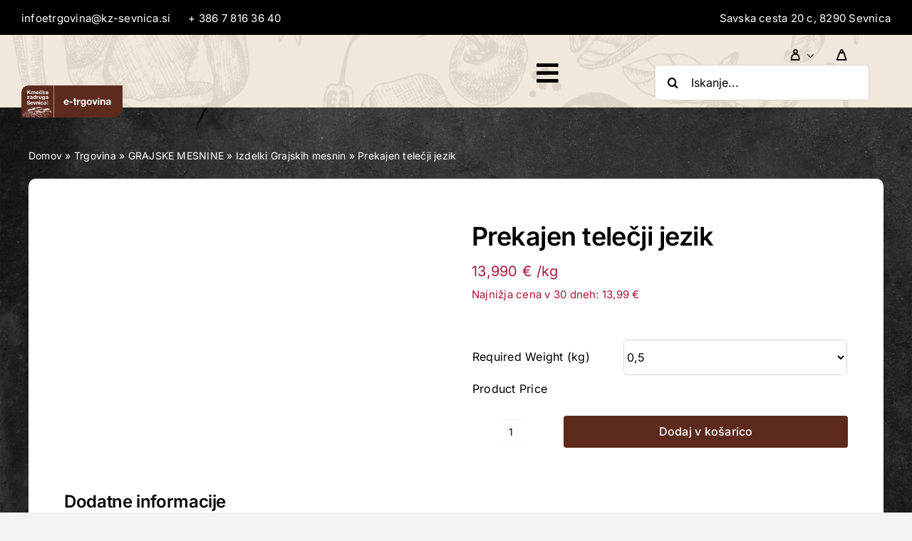

--- FILE ---
content_type: text/html; charset=UTF-8
request_url: https://etrgovina.kz-sevnica.si/izdelek/prekajen-telecji-jezik/
body_size: 37701
content:
<!DOCTYPE html>
<html class="avada-html-layout-wide avada-html-header-position-top avada-is-100-percent-template" lang="sl-SI" prefix="og: http://ogp.me/ns# fb: http://ogp.me/ns/fb#">
<head>
	<meta http-equiv="X-UA-Compatible" content="IE=edge" />
	<meta http-equiv="Content-Type" content="text/html; charset=utf-8"/>
	<meta name="viewport" content="width=device-width, initial-scale=1" />
	<meta name='robots' content='index, follow, max-image-preview:large, max-snippet:-1, max-video-preview:-1' />

	<!-- This site is optimized with the Yoast SEO plugin v26.8 - https://yoast.com/product/yoast-seo-wordpress/ -->
	<title>Prekajen telečji jezik - KZ Sevnica - Trgovina</title>
	<link rel="canonical" href="https://etrgovina.kz-sevnica.si/izdelek/prekajen-telecji-jezik/" />
	<meta property="og:locale" content="sl_SI" />
	<meta property="og:type" content="article" />
	<meta property="og:title" content="Prekajen telečji jezik - KZ Sevnica - Trgovina" />
	<meta property="og:url" content="https://etrgovina.kz-sevnica.si/izdelek/prekajen-telecji-jezik/" />
	<meta property="og:site_name" content="KZ Sevnica - Trgovina" />
	<meta property="article:modified_time" content="2025-11-05T09:59:56+00:00" />
	<meta property="og:image" content="https://etrgovina.kz-sevnica.si/wp-content/uploads/2020/10/421-scaled-thumb1200.jpg" />
	<meta property="og:image:width" content="1200" />
	<meta property="og:image:height" content="583" />
	<meta property="og:image:type" content="image/jpeg" />
	<meta name="twitter:card" content="summary_large_image" />
	<meta name="twitter:label1" content="Est. reading time" />
	<meta name="twitter:data1" content="1 minuta" />
	<script type="application/ld+json" class="yoast-schema-graph">{"@context":"https://schema.org","@graph":[{"@type":"WebPage","@id":"https://etrgovina.kz-sevnica.si/izdelek/prekajen-telecji-jezik/","url":"https://etrgovina.kz-sevnica.si/izdelek/prekajen-telecji-jezik/","name":"Prekajen telečji jezik - KZ Sevnica - Trgovina","isPartOf":{"@id":"https://etrgovina.kz-sevnica.si/#website"},"primaryImageOfPage":{"@id":"https://etrgovina.kz-sevnica.si/izdelek/prekajen-telecji-jezik/#primaryimage"},"image":{"@id":"https://etrgovina.kz-sevnica.si/izdelek/prekajen-telecji-jezik/#primaryimage"},"thumbnailUrl":"https://etrgovina.kz-sevnica.si/wp-content/uploads/2020/10/421-scaled-thumb1200.jpg","datePublished":"2020-10-15T18:22:20+00:00","dateModified":"2025-11-05T09:59:56+00:00","breadcrumb":{"@id":"https://etrgovina.kz-sevnica.si/izdelek/prekajen-telecji-jezik/#breadcrumb"},"inLanguage":"sl-SI","potentialAction":[{"@type":"ReadAction","target":["https://etrgovina.kz-sevnica.si/izdelek/prekajen-telecji-jezik/"]}]},{"@type":"ImageObject","inLanguage":"sl-SI","@id":"https://etrgovina.kz-sevnica.si/izdelek/prekajen-telecji-jezik/#primaryimage","url":"https://etrgovina.kz-sevnica.si/wp-content/uploads/2020/10/421-scaled-thumb1200.jpg","contentUrl":"https://etrgovina.kz-sevnica.si/wp-content/uploads/2020/10/421-scaled-thumb1200.jpg","width":1200,"height":583,"caption":"Prekajen telečji jezik, KZ Sevnica"},{"@type":"BreadcrumbList","@id":"https://etrgovina.kz-sevnica.si/izdelek/prekajen-telecji-jezik/#breadcrumb","itemListElement":[{"@type":"ListItem","position":1,"name":"Domov","item":"https://etrgovina.kz-sevnica.si/"},{"@type":"ListItem","position":2,"name":"Trgovina","item":"https://etrgovina.kz-sevnica.si/trgovina/"},{"@type":"ListItem","position":3,"name":"GRAJSKE MESNINE","item":"https://etrgovina.kz-sevnica.si/kategorija-izdelka/grajske-mesnine/"},{"@type":"ListItem","position":4,"name":"Izdelki Grajskih mesnin","item":"https://etrgovina.kz-sevnica.si/kategorija-izdelka/grajske-mesnine/izdelki-grajskih-mesnin/"},{"@type":"ListItem","position":5,"name":"Prekajen telečji jezik"}]},{"@type":"WebSite","@id":"https://etrgovina.kz-sevnica.si/#website","url":"https://etrgovina.kz-sevnica.si/","name":"KZ Sevnica - Trgovina","description":"","publisher":{"@id":"https://etrgovina.kz-sevnica.si/#organization"},"alternateName":"eTrgovina KZ Sevnica","potentialAction":[{"@type":"SearchAction","target":{"@type":"EntryPoint","urlTemplate":"https://etrgovina.kz-sevnica.si/?s={search_term_string}"},"query-input":{"@type":"PropertyValueSpecification","valueRequired":true,"valueName":"search_term_string"}}],"inLanguage":"sl-SI"},{"@type":"Organization","@id":"https://etrgovina.kz-sevnica.si/#organization","name":"KZ Sevnica - Trgovina","alternateName":"eTrgovina KZ Sevnica","url":"https://etrgovina.kz-sevnica.si/","logo":{"@type":"ImageObject","inLanguage":"sl-SI","@id":"https://etrgovina.kz-sevnica.si/#/schema/logo/image/","url":"https://etrgovina.kz-sevnica.si/wp-content/uploads/2022/08/KZSevnica-LOGO.png","contentUrl":"https://etrgovina.kz-sevnica.si/wp-content/uploads/2022/08/KZSevnica-LOGO.png","width":893,"height":949,"caption":"KZ Sevnica - Trgovina"},"image":{"@id":"https://etrgovina.kz-sevnica.si/#/schema/logo/image/"}}]}</script>
	<!-- / Yoast SEO plugin. -->


<script type='application/javascript'  id='pys-version-script'>console.log('PixelYourSite Free version 11.1.5.2');</script>
<link rel='dns-prefetch' href='//www.googletagmanager.com' />
<link rel="alternate" type="application/rss+xml" title="KZ Sevnica - Trgovina &raquo; Vir" href="https://etrgovina.kz-sevnica.si/feed/" />
<link rel="alternate" type="application/rss+xml" title="KZ Sevnica - Trgovina &raquo; Vir komentarjev" href="https://etrgovina.kz-sevnica.si/comments/feed/" />
					<link rel="shortcut icon" href="https://etrgovina.kz-sevnica.si/wp-content/uploads/2022/08/KZSevnica-LOGO.png" type="image/x-icon" />
		
		
		
				<link rel="alternate" type="application/rss+xml" title="KZ Sevnica - Trgovina &raquo; Prekajen telečji jezik Vir komentarjev" href="https://etrgovina.kz-sevnica.si/izdelek/prekajen-telecji-jezik/feed/" />
<link rel="alternate" title="oEmbed (JSON)" type="application/json+oembed" href="https://etrgovina.kz-sevnica.si/wp-json/oembed/1.0/embed?url=https%3A%2F%2Fetrgovina.kz-sevnica.si%2Fizdelek%2Fprekajen-telecji-jezik%2F" />
<link rel="alternate" title="oEmbed (XML)" type="text/xml+oembed" href="https://etrgovina.kz-sevnica.si/wp-json/oembed/1.0/embed?url=https%3A%2F%2Fetrgovina.kz-sevnica.si%2Fizdelek%2Fprekajen-telecji-jezik%2F&#038;format=xml" />
				
		<meta property="og:locale" content="sl_SI"/>
		<meta property="og:type" content="article"/>
		<meta property="og:site_name" content="KZ Sevnica - Trgovina"/>
		<meta property="og:title" content="Prekajen telečji jezik - KZ Sevnica - Trgovina"/>
				<meta property="og:url" content="https://etrgovina.kz-sevnica.si/izdelek/prekajen-telecji-jezik/"/>
													<meta property="article:modified_time" content="2025-11-05T09:59:56+01:00"/>
											<meta property="og:image" content="https://etrgovina.kz-sevnica.si/wp-content/uploads/2020/10/421-scaled-thumb1200.jpg"/>
		<meta property="og:image:width" content="1200"/>
		<meta property="og:image:height" content="583"/>
		<meta property="og:image:type" content="image/jpeg"/>
						<style type="text/css">

			#price_calculator {
				border-style:none;
			}

			#price_calculator td {
				border-style: none;
				vertical-align: top;
			}

			#price_calculator input, #price_calculator span {
				float: right;
			}

			#price_calculator input {
				text-align: right;
				width: 64px;
			}

			.variable_price_calculator {
				display: none;
			}

			#price_calculator .calculate td {
				text-align: right;
			}

			#price_calculator .calculate button {
				margin-right: 0;
			}

			#price_calculator span.wc-measurement-price-calculator-input-help {
				display: inline-block;
				float: none;
				margin: 0 8px;
				vertical-align: middle;
			}

			@media screen and (max-width: 1081px) {
				#price_calculator span.wc-measurement-price-calculator-input-help {
					position: absolute;
				}
			}

			#tiptip_holder {
				display: none;
				position: absolute;
				top: 0;
				left: 0;
				z-index: 99999;
			}

			#tiptip_holder.tip_top {
				padding-bottom: 5px;
			}

			#tiptip_holder.tip_top #tiptip_arrow_inner {
				margin-top: -7px;
				margin-left: -6px;
				border-top-color: #464646;
			}

			#tiptip_holder.tip_bottom {
				padding-top: 5px;
			}

			#tiptip_holder.tip_bottom #tiptip_arrow_inner {
				margin-top: -5px;
				margin-left: -6px;
				border-bottom-color: #464646;
			}

			#tiptip_holder.tip_right {
				padding-left: 5px;
			}

			#tiptip_holder.tip_right #tiptip_arrow_inner {
				margin-top: -6px;
				margin-left: -5px;
				border-right-color: #464646;
			}

			#tiptip_holder.tip_left {
				padding-right: 5px;
			}

			#tiptip_holder.tip_left #tiptip_arrow_inner {
				margin-top: -6px;
				margin-left: -7px;
				border-left-color: #464646;
			}

			#tiptip_content, .chart-tooltip {
				font-size: 11px;
				color: #fff;
				padding: 0.5em 0.5em;
				background: #464646;
				-webkit-border-radius: 3px;
				-moz-border-radius: 3px;
				border-radius: 3px;
				-webkit-box-shadow: 1px 1px 3px rgba(0, 0, 0, 0.1);
				-moz-box-shadow: 1px 1px 3px rgba(0, 0, 0, 0.1);
				box-shadow: 1px 1px 3px rgba(0, 0, 0, 0.1);
				text-align: center;
				max-width: 150px;
			}

			#tiptip_content code, .chart-tooltip code {
				background: #888;
				padding: 1px;
			}

			#tiptip_arrow, #tiptip_arrow_inner {
				position: absolute;
				border-color: transparent;
				border-style: solid;
				border-width: 6px;
				height: 0;
				width: 0;
			}

		</style>
		<style id='wp-img-auto-sizes-contain-inline-css' type='text/css'>
img:is([sizes=auto i],[sizes^="auto," i]){contain-intrinsic-size:3000px 1500px}
/*# sourceURL=wp-img-auto-sizes-contain-inline-css */
</style>
<style id='wp-block-library-inline-css' type='text/css'>
:root{--wp-block-synced-color:#7a00df;--wp-block-synced-color--rgb:122,0,223;--wp-bound-block-color:var(--wp-block-synced-color);--wp-editor-canvas-background:#ddd;--wp-admin-theme-color:#007cba;--wp-admin-theme-color--rgb:0,124,186;--wp-admin-theme-color-darker-10:#006ba1;--wp-admin-theme-color-darker-10--rgb:0,107,160.5;--wp-admin-theme-color-darker-20:#005a87;--wp-admin-theme-color-darker-20--rgb:0,90,135;--wp-admin-border-width-focus:2px}@media (min-resolution:192dpi){:root{--wp-admin-border-width-focus:1.5px}}.wp-element-button{cursor:pointer}:root .has-very-light-gray-background-color{background-color:#eee}:root .has-very-dark-gray-background-color{background-color:#313131}:root .has-very-light-gray-color{color:#eee}:root .has-very-dark-gray-color{color:#313131}:root .has-vivid-green-cyan-to-vivid-cyan-blue-gradient-background{background:linear-gradient(135deg,#00d084,#0693e3)}:root .has-purple-crush-gradient-background{background:linear-gradient(135deg,#34e2e4,#4721fb 50%,#ab1dfe)}:root .has-hazy-dawn-gradient-background{background:linear-gradient(135deg,#faaca8,#dad0ec)}:root .has-subdued-olive-gradient-background{background:linear-gradient(135deg,#fafae1,#67a671)}:root .has-atomic-cream-gradient-background{background:linear-gradient(135deg,#fdd79a,#004a59)}:root .has-nightshade-gradient-background{background:linear-gradient(135deg,#330968,#31cdcf)}:root .has-midnight-gradient-background{background:linear-gradient(135deg,#020381,#2874fc)}:root{--wp--preset--font-size--normal:16px;--wp--preset--font-size--huge:42px}.has-regular-font-size{font-size:1em}.has-larger-font-size{font-size:2.625em}.has-normal-font-size{font-size:var(--wp--preset--font-size--normal)}.has-huge-font-size{font-size:var(--wp--preset--font-size--huge)}.has-text-align-center{text-align:center}.has-text-align-left{text-align:left}.has-text-align-right{text-align:right}.has-fit-text{white-space:nowrap!important}#end-resizable-editor-section{display:none}.aligncenter{clear:both}.items-justified-left{justify-content:flex-start}.items-justified-center{justify-content:center}.items-justified-right{justify-content:flex-end}.items-justified-space-between{justify-content:space-between}.screen-reader-text{border:0;clip-path:inset(50%);height:1px;margin:-1px;overflow:hidden;padding:0;position:absolute;width:1px;word-wrap:normal!important}.screen-reader-text:focus{background-color:#ddd;clip-path:none;color:#444;display:block;font-size:1em;height:auto;left:5px;line-height:normal;padding:15px 23px 14px;text-decoration:none;top:5px;width:auto;z-index:100000}html :where(.has-border-color){border-style:solid}html :where([style*=border-top-color]){border-top-style:solid}html :where([style*=border-right-color]){border-right-style:solid}html :where([style*=border-bottom-color]){border-bottom-style:solid}html :where([style*=border-left-color]){border-left-style:solid}html :where([style*=border-width]){border-style:solid}html :where([style*=border-top-width]){border-top-style:solid}html :where([style*=border-right-width]){border-right-style:solid}html :where([style*=border-bottom-width]){border-bottom-style:solid}html :where([style*=border-left-width]){border-left-style:solid}html :where(img[class*=wp-image-]){height:auto;max-width:100%}:where(figure){margin:0 0 1em}html :where(.is-position-sticky){--wp-admin--admin-bar--position-offset:var(--wp-admin--admin-bar--height,0px)}@media screen and (max-width:600px){html :where(.is-position-sticky){--wp-admin--admin-bar--position-offset:0px}}

/*# sourceURL=wp-block-library-inline-css */
</style><link rel='stylesheet' id='wc-blocks-style-css' href='https://etrgovina.kz-sevnica.si/wp-content/plugins/woocommerce/assets/client/blocks/wc-blocks.css?ver=wc-10.4.3' type='text/css' media='all' />
<style id='global-styles-inline-css' type='text/css'>
:root{--wp--preset--aspect-ratio--square: 1;--wp--preset--aspect-ratio--4-3: 4/3;--wp--preset--aspect-ratio--3-4: 3/4;--wp--preset--aspect-ratio--3-2: 3/2;--wp--preset--aspect-ratio--2-3: 2/3;--wp--preset--aspect-ratio--16-9: 16/9;--wp--preset--aspect-ratio--9-16: 9/16;--wp--preset--color--black: #000000;--wp--preset--color--cyan-bluish-gray: #abb8c3;--wp--preset--color--white: #ffffff;--wp--preset--color--pale-pink: #f78da7;--wp--preset--color--vivid-red: #cf2e2e;--wp--preset--color--luminous-vivid-orange: #ff6900;--wp--preset--color--luminous-vivid-amber: #fcb900;--wp--preset--color--light-green-cyan: #7bdcb5;--wp--preset--color--vivid-green-cyan: #00d084;--wp--preset--color--pale-cyan-blue: #8ed1fc;--wp--preset--color--vivid-cyan-blue: #0693e3;--wp--preset--color--vivid-purple: #9b51e0;--wp--preset--color--awb-color-1: #ffffff;--wp--preset--color--awb-color-2: #f9f9fb;--wp--preset--color--awb-color-3: #f2f3f5;--wp--preset--color--awb-color-4: #5c2a1d;--wp--preset--color--awb-color-5: #d1262f;--wp--preset--color--awb-color-6: #434549;--wp--preset--color--awb-color-7: #150b01;--wp--preset--color--awb-color-8: #000000;--wp--preset--color--awb-color-custom-1: #ad163e;--wp--preset--color--awb-color-custom-2: #750321;--wp--preset--color--awb-color-custom-3: #eee1d1;--wp--preset--color--awb-color-custom-4: #d1262f;--wp--preset--gradient--vivid-cyan-blue-to-vivid-purple: linear-gradient(135deg,rgb(6,147,227) 0%,rgb(155,81,224) 100%);--wp--preset--gradient--light-green-cyan-to-vivid-green-cyan: linear-gradient(135deg,rgb(122,220,180) 0%,rgb(0,208,130) 100%);--wp--preset--gradient--luminous-vivid-amber-to-luminous-vivid-orange: linear-gradient(135deg,rgb(252,185,0) 0%,rgb(255,105,0) 100%);--wp--preset--gradient--luminous-vivid-orange-to-vivid-red: linear-gradient(135deg,rgb(255,105,0) 0%,rgb(207,46,46) 100%);--wp--preset--gradient--very-light-gray-to-cyan-bluish-gray: linear-gradient(135deg,rgb(238,238,238) 0%,rgb(169,184,195) 100%);--wp--preset--gradient--cool-to-warm-spectrum: linear-gradient(135deg,rgb(74,234,220) 0%,rgb(151,120,209) 20%,rgb(207,42,186) 40%,rgb(238,44,130) 60%,rgb(251,105,98) 80%,rgb(254,248,76) 100%);--wp--preset--gradient--blush-light-purple: linear-gradient(135deg,rgb(255,206,236) 0%,rgb(152,150,240) 100%);--wp--preset--gradient--blush-bordeaux: linear-gradient(135deg,rgb(254,205,165) 0%,rgb(254,45,45) 50%,rgb(107,0,62) 100%);--wp--preset--gradient--luminous-dusk: linear-gradient(135deg,rgb(255,203,112) 0%,rgb(199,81,192) 50%,rgb(65,88,208) 100%);--wp--preset--gradient--pale-ocean: linear-gradient(135deg,rgb(255,245,203) 0%,rgb(182,227,212) 50%,rgb(51,167,181) 100%);--wp--preset--gradient--electric-grass: linear-gradient(135deg,rgb(202,248,128) 0%,rgb(113,206,126) 100%);--wp--preset--gradient--midnight: linear-gradient(135deg,rgb(2,3,129) 0%,rgb(40,116,252) 100%);--wp--preset--font-size--small: 12px;--wp--preset--font-size--medium: 20px;--wp--preset--font-size--large: 24px;--wp--preset--font-size--x-large: 42px;--wp--preset--font-size--normal: 16px;--wp--preset--font-size--xlarge: 32px;--wp--preset--font-size--huge: 48px;--wp--preset--spacing--20: 0.44rem;--wp--preset--spacing--30: 0.67rem;--wp--preset--spacing--40: 1rem;--wp--preset--spacing--50: 1.5rem;--wp--preset--spacing--60: 2.25rem;--wp--preset--spacing--70: 3.38rem;--wp--preset--spacing--80: 5.06rem;--wp--preset--shadow--natural: 6px 6px 9px rgba(0, 0, 0, 0.2);--wp--preset--shadow--deep: 12px 12px 50px rgba(0, 0, 0, 0.4);--wp--preset--shadow--sharp: 6px 6px 0px rgba(0, 0, 0, 0.2);--wp--preset--shadow--outlined: 6px 6px 0px -3px rgb(255, 255, 255), 6px 6px rgb(0, 0, 0);--wp--preset--shadow--crisp: 6px 6px 0px rgb(0, 0, 0);}:where(.is-layout-flex){gap: 0.5em;}:where(.is-layout-grid){gap: 0.5em;}body .is-layout-flex{display: flex;}.is-layout-flex{flex-wrap: wrap;align-items: center;}.is-layout-flex > :is(*, div){margin: 0;}body .is-layout-grid{display: grid;}.is-layout-grid > :is(*, div){margin: 0;}:where(.wp-block-columns.is-layout-flex){gap: 2em;}:where(.wp-block-columns.is-layout-grid){gap: 2em;}:where(.wp-block-post-template.is-layout-flex){gap: 1.25em;}:where(.wp-block-post-template.is-layout-grid){gap: 1.25em;}.has-black-color{color: var(--wp--preset--color--black) !important;}.has-cyan-bluish-gray-color{color: var(--wp--preset--color--cyan-bluish-gray) !important;}.has-white-color{color: var(--wp--preset--color--white) !important;}.has-pale-pink-color{color: var(--wp--preset--color--pale-pink) !important;}.has-vivid-red-color{color: var(--wp--preset--color--vivid-red) !important;}.has-luminous-vivid-orange-color{color: var(--wp--preset--color--luminous-vivid-orange) !important;}.has-luminous-vivid-amber-color{color: var(--wp--preset--color--luminous-vivid-amber) !important;}.has-light-green-cyan-color{color: var(--wp--preset--color--light-green-cyan) !important;}.has-vivid-green-cyan-color{color: var(--wp--preset--color--vivid-green-cyan) !important;}.has-pale-cyan-blue-color{color: var(--wp--preset--color--pale-cyan-blue) !important;}.has-vivid-cyan-blue-color{color: var(--wp--preset--color--vivid-cyan-blue) !important;}.has-vivid-purple-color{color: var(--wp--preset--color--vivid-purple) !important;}.has-black-background-color{background-color: var(--wp--preset--color--black) !important;}.has-cyan-bluish-gray-background-color{background-color: var(--wp--preset--color--cyan-bluish-gray) !important;}.has-white-background-color{background-color: var(--wp--preset--color--white) !important;}.has-pale-pink-background-color{background-color: var(--wp--preset--color--pale-pink) !important;}.has-vivid-red-background-color{background-color: var(--wp--preset--color--vivid-red) !important;}.has-luminous-vivid-orange-background-color{background-color: var(--wp--preset--color--luminous-vivid-orange) !important;}.has-luminous-vivid-amber-background-color{background-color: var(--wp--preset--color--luminous-vivid-amber) !important;}.has-light-green-cyan-background-color{background-color: var(--wp--preset--color--light-green-cyan) !important;}.has-vivid-green-cyan-background-color{background-color: var(--wp--preset--color--vivid-green-cyan) !important;}.has-pale-cyan-blue-background-color{background-color: var(--wp--preset--color--pale-cyan-blue) !important;}.has-vivid-cyan-blue-background-color{background-color: var(--wp--preset--color--vivid-cyan-blue) !important;}.has-vivid-purple-background-color{background-color: var(--wp--preset--color--vivid-purple) !important;}.has-black-border-color{border-color: var(--wp--preset--color--black) !important;}.has-cyan-bluish-gray-border-color{border-color: var(--wp--preset--color--cyan-bluish-gray) !important;}.has-white-border-color{border-color: var(--wp--preset--color--white) !important;}.has-pale-pink-border-color{border-color: var(--wp--preset--color--pale-pink) !important;}.has-vivid-red-border-color{border-color: var(--wp--preset--color--vivid-red) !important;}.has-luminous-vivid-orange-border-color{border-color: var(--wp--preset--color--luminous-vivid-orange) !important;}.has-luminous-vivid-amber-border-color{border-color: var(--wp--preset--color--luminous-vivid-amber) !important;}.has-light-green-cyan-border-color{border-color: var(--wp--preset--color--light-green-cyan) !important;}.has-vivid-green-cyan-border-color{border-color: var(--wp--preset--color--vivid-green-cyan) !important;}.has-pale-cyan-blue-border-color{border-color: var(--wp--preset--color--pale-cyan-blue) !important;}.has-vivid-cyan-blue-border-color{border-color: var(--wp--preset--color--vivid-cyan-blue) !important;}.has-vivid-purple-border-color{border-color: var(--wp--preset--color--vivid-purple) !important;}.has-vivid-cyan-blue-to-vivid-purple-gradient-background{background: var(--wp--preset--gradient--vivid-cyan-blue-to-vivid-purple) !important;}.has-light-green-cyan-to-vivid-green-cyan-gradient-background{background: var(--wp--preset--gradient--light-green-cyan-to-vivid-green-cyan) !important;}.has-luminous-vivid-amber-to-luminous-vivid-orange-gradient-background{background: var(--wp--preset--gradient--luminous-vivid-amber-to-luminous-vivid-orange) !important;}.has-luminous-vivid-orange-to-vivid-red-gradient-background{background: var(--wp--preset--gradient--luminous-vivid-orange-to-vivid-red) !important;}.has-very-light-gray-to-cyan-bluish-gray-gradient-background{background: var(--wp--preset--gradient--very-light-gray-to-cyan-bluish-gray) !important;}.has-cool-to-warm-spectrum-gradient-background{background: var(--wp--preset--gradient--cool-to-warm-spectrum) !important;}.has-blush-light-purple-gradient-background{background: var(--wp--preset--gradient--blush-light-purple) !important;}.has-blush-bordeaux-gradient-background{background: var(--wp--preset--gradient--blush-bordeaux) !important;}.has-luminous-dusk-gradient-background{background: var(--wp--preset--gradient--luminous-dusk) !important;}.has-pale-ocean-gradient-background{background: var(--wp--preset--gradient--pale-ocean) !important;}.has-electric-grass-gradient-background{background: var(--wp--preset--gradient--electric-grass) !important;}.has-midnight-gradient-background{background: var(--wp--preset--gradient--midnight) !important;}.has-small-font-size{font-size: var(--wp--preset--font-size--small) !important;}.has-medium-font-size{font-size: var(--wp--preset--font-size--medium) !important;}.has-large-font-size{font-size: var(--wp--preset--font-size--large) !important;}.has-x-large-font-size{font-size: var(--wp--preset--font-size--x-large) !important;}
/*# sourceURL=global-styles-inline-css */
</style>

<style id='classic-theme-styles-inline-css' type='text/css'>
/*! This file is auto-generated */
.wp-block-button__link{color:#fff;background-color:#32373c;border-radius:9999px;box-shadow:none;text-decoration:none;padding:calc(.667em + 2px) calc(1.333em + 2px);font-size:1.125em}.wp-block-file__button{background:#32373c;color:#fff;text-decoration:none}
/*# sourceURL=/wp-includes/css/classic-themes.min.css */
</style>
<link rel='stylesheet' id='sc-najnizja-cena-css' href='https://etrgovina.kz-sevnica.si/wp-content/plugins/sc_najnizja_cena/public/css/sc-najnizja-cena-public.css?ver=3.2.0' type='text/css' media='all' />
<link rel='stylesheet' id='photoswipe-css' href='https://etrgovina.kz-sevnica.si/wp-content/plugins/woocommerce/assets/css/photoswipe/photoswipe.min.css?ver=10.4.3' type='text/css' media='all' />
<link rel='stylesheet' id='photoswipe-default-skin-css' href='https://etrgovina.kz-sevnica.si/wp-content/plugins/woocommerce/assets/css/photoswipe/default-skin/default-skin.min.css?ver=10.4.3' type='text/css' media='all' />
<style id='woocommerce-inline-inline-css' type='text/css'>
.woocommerce form .form-row .required { visibility: visible; }
/*# sourceURL=woocommerce-inline-inline-css */
</style>
<link rel='stylesheet' id='brands-styles-css' href='https://etrgovina.kz-sevnica.si/wp-content/plugins/woocommerce/assets/css/brands.css?ver=10.4.3' type='text/css' media='all' />
<link rel='stylesheet' id='child-style-css' href='https://etrgovina.kz-sevnica.si/wp-content/themes/Avada-Child-Theme/style.css?ver=6.9' type='text/css' media='all' />
<link rel='stylesheet' id='fusion-dynamic-css-css' href='https://etrgovina.kz-sevnica.si/wp-content/uploads/fusion-styles/7badd7408e4783a5ed288ef0a0db9358.min.css?ver=3.11.10' type='text/css' media='all' />
<script type="text/javascript" id="jquery-core-js-extra">
/* <![CDATA[ */
var pysFacebookRest = {"restApiUrl":"https://etrgovina.kz-sevnica.si/wp-json/pys-facebook/v1/event","debug":""};
//# sourceURL=jquery-core-js-extra
/* ]]> */
</script>
<script type="text/javascript" src="https://etrgovina.kz-sevnica.si/wp-includes/js/jquery/jquery.min.js?ver=3.7.1" id="jquery-core-js"></script>
<script type="text/javascript" src="https://etrgovina.kz-sevnica.si/wp-includes/js/jquery/jquery-migrate.min.js?ver=3.4.1" id="jquery-migrate-js"></script>
<script type="text/javascript" src="https://etrgovina.kz-sevnica.si/wp-content/plugins/sc_najnizja_cena/public/js/sc-najnizja-cena-public.js?ver=3.2.0" id="sc-najnizja-cena-js"></script>
<script type="text/javascript" src="https://etrgovina.kz-sevnica.si/wp-content/plugins/woocommerce/assets/js/jquery-blockui/jquery.blockUI.min.js?ver=2.7.0-wc.10.4.3" id="wc-jquery-blockui-js" defer="defer" data-wp-strategy="defer"></script>
<script type="text/javascript" id="wc-add-to-cart-js-extra">
/* <![CDATA[ */
var wc_add_to_cart_params = {"ajax_url":"/wp-admin/admin-ajax.php","wc_ajax_url":"/?wc-ajax=%%endpoint%%","i18n_view_cart":"Prika\u017ei ko\u0161arico","cart_url":"https://etrgovina.kz-sevnica.si/kosarica/","is_cart":"","cart_redirect_after_add":"no"};
//# sourceURL=wc-add-to-cart-js-extra
/* ]]> */
</script>
<script type="text/javascript" src="https://etrgovina.kz-sevnica.si/wp-content/plugins/woocommerce/assets/js/frontend/add-to-cart.min.js?ver=10.4.3" id="wc-add-to-cart-js" defer="defer" data-wp-strategy="defer"></script>
<script type="text/javascript" src="https://etrgovina.kz-sevnica.si/wp-content/plugins/woocommerce/assets/js/zoom/jquery.zoom.min.js?ver=1.7.21-wc.10.4.3" id="wc-zoom-js" defer="defer" data-wp-strategy="defer"></script>
<script type="text/javascript" src="https://etrgovina.kz-sevnica.si/wp-content/plugins/woocommerce/assets/js/flexslider/jquery.flexslider.min.js?ver=2.7.2-wc.10.4.3" id="wc-flexslider-js" defer="defer" data-wp-strategy="defer"></script>
<script type="text/javascript" src="https://etrgovina.kz-sevnica.si/wp-content/plugins/woocommerce/assets/js/photoswipe/photoswipe.min.js?ver=4.1.1-wc.10.4.3" id="wc-photoswipe-js" defer="defer" data-wp-strategy="defer"></script>
<script type="text/javascript" src="https://etrgovina.kz-sevnica.si/wp-content/plugins/woocommerce/assets/js/photoswipe/photoswipe-ui-default.min.js?ver=4.1.1-wc.10.4.3" id="wc-photoswipe-ui-default-js" defer="defer" data-wp-strategy="defer"></script>
<script type="text/javascript" id="wc-single-product-js-extra">
/* <![CDATA[ */
var wc_single_product_params = {"i18n_required_rating_text":"Ocenite izdelek","i18n_rating_options":["1 od 5 zvezdic","2 od 5 zvezdic","3 od 5 zvezdic","4 od 5 zvezdic","5 od 5 zvezdic"],"i18n_product_gallery_trigger_text":"Ogled galerije slik v celozaslonskem na\u010dinu","review_rating_required":"yes","flexslider":{"rtl":false,"animation":"slide","smoothHeight":true,"directionNav":true,"controlNav":"thumbnails","slideshow":false,"animationSpeed":500,"animationLoop":false,"allowOneSlide":false},"zoom_enabled":"1","zoom_options":[],"photoswipe_enabled":"1","photoswipe_options":{"shareEl":false,"closeOnScroll":false,"history":false,"hideAnimationDuration":0,"showAnimationDuration":0},"flexslider_enabled":"1"};
//# sourceURL=wc-single-product-js-extra
/* ]]> */
</script>
<script type="text/javascript" src="https://etrgovina.kz-sevnica.si/wp-content/plugins/woocommerce/assets/js/frontend/single-product.min.js?ver=10.4.3" id="wc-single-product-js" defer="defer" data-wp-strategy="defer"></script>
<script type="text/javascript" src="https://etrgovina.kz-sevnica.si/wp-content/plugins/woocommerce/assets/js/js-cookie/js.cookie.min.js?ver=2.1.4-wc.10.4.3" id="wc-js-cookie-js" defer="defer" data-wp-strategy="defer"></script>
<script type="text/javascript" id="woocommerce-js-extra">
/* <![CDATA[ */
var woocommerce_params = {"ajax_url":"/wp-admin/admin-ajax.php","wc_ajax_url":"/?wc-ajax=%%endpoint%%","i18n_password_show":"Prika\u017ei geslo","i18n_password_hide":"Skrij geslo"};
//# sourceURL=woocommerce-js-extra
/* ]]> */
</script>
<script type="text/javascript" src="https://etrgovina.kz-sevnica.si/wp-content/plugins/woocommerce/assets/js/frontend/woocommerce.min.js?ver=10.4.3" id="woocommerce-js" defer="defer" data-wp-strategy="defer"></script>
<script type="text/javascript" src="https://etrgovina.kz-sevnica.si/wp-content/plugins/woocommerce/assets/js/jquery-cookie/jquery.cookie.min.js?ver=1.4.1-wc.10.4.3" id="wc-jquery-cookie-js" data-wp-strategy="defer"></script>
<script type="text/javascript" src="https://etrgovina.kz-sevnica.si/wp-content/plugins/woocommerce/assets/js/dompurify/purify.min.js?ver=10.4.3" id="wc-dompurify-js" data-wp-strategy="defer"></script>
<script type="text/javascript" src="https://etrgovina.kz-sevnica.si/wp-content/plugins/woocommerce/assets/js/jquery-tiptip/jquery.tipTip.min.js?ver=10.4.3" id="wc-jquery-tiptip-js" data-wp-strategy="defer"></script>
<script type="text/javascript" src="https://etrgovina.kz-sevnica.si/wp-content/plugins/woocommerce-measurement-price-calculator/assets/js/vendor/bignumber.min.js?ver=9.0.1" id="wc-price-calculator-bignumber-js"></script>
<script type="text/javascript" id="wc-price-calculator-js-extra">
/* <![CDATA[ */
var wc_price_calculator_params = {"woocommerce_currency_symbol":"\u20ac","woocommerce_price_num_decimals":"3","woocommerce_currency_pos":"right_space","woocommerce_price_decimal_sep":",","woocommerce_price_thousand_sep":".","woocommerce_price_trim_zeros":"","unit_normalize_table":{"in":{"factor":12,"unit":"ft","inverse":true},"ft":{"factor":1,"unit":"ft"},"yd":{"factor":3,"unit":"ft"},"mi":{"factor":5280,"unit":"ft"},"mm":{"factor":0.001000000000000000020816681711721685132943093776702880859375,"unit":"m"},"cm":{"factor":0.01000000000000000020816681711721685132943093776702880859375,"unit":"m"},"m":{"factor":1,"unit":"m"},"km":{"factor":1000,"unit":"m"},"sq. in.":{"factor":144,"unit":"sq. ft.","inverse":true},"sq. ft.":{"factor":1,"unit":"sq. ft."},"sq. yd.":{"factor":9,"unit":"sq. ft."},"acs":{"factor":43560,"unit":"sq. ft."},"sq. mi.":{"factor":27878400,"unit":"sq. ft."},"sq mm":{"factor":9.99999999999999954748111825886258685613938723690807819366455078125e-7,"unit":"sq m"},"sq cm":{"factor":0.000100000000000000004792173602385929598312941379845142364501953125,"unit":"sq m"},"sq m":{"factor":1,"unit":"sq m"},"ha":{"factor":10000,"unit":"sq m"},"sq km":{"factor":1000000,"unit":"sq m"},"fl. oz.":{"factor":1,"unit":"fl. oz."},"cup":{"factor":8,"unit":"fl. oz."},"pt":{"factor":16,"unit":"fl. oz."},"qt":{"factor":32,"unit":"fl. oz."},"gal":{"factor":128,"unit":"fl. oz."},"cu. in.":{"factor":1728,"unit":"cu. ft.","inverse":true},"cu. ft.":{"factor":1,"unit":"cu. ft."},"cu. yd.":{"factor":27,"unit":"cu. ft."},"ml":{"factor":9.99999999999999954748111825886258685613938723690807819366455078125e-7,"unit":"cu m"},"cu cm":{"factor":9.99999999999999954748111825886258685613938723690807819366455078125e-7,"unit":"cu m"},"l":{"factor":0.001000000000000000020816681711721685132943093776702880859375,"unit":"cu m"},"cu m":{"factor":1,"unit":"cu m"},"oz":{"factor":16,"unit":"lbs","inverse":true},"lbs":{"factor":1,"unit":"lbs"},"tn":{"factor":2000,"unit":"lbs"},"g":{"factor":0.001000000000000000020816681711721685132943093776702880859375,"unit":"kg"},"kg":{"factor":1,"unit":"kg"},"t":{"factor":1000,"unit":"kg"}},"unit_conversion_table":{"ft":{"in":{"factor":12},"ft":{"factor":1},"yd":{"factor":3,"inverse":true},"mi":{"factor":5280,"inverse":true},"mm":{"factor":304.80000000000001136868377216160297393798828125},"cm":{"factor":30.480000000000000426325641456060111522674560546875},"m":{"factor":0.304800000000000015365486660812166519463062286376953125},"km":{"factor":0.0003047999999999999819720597482586299520335160195827484130859375}},"m":{"mm":{"factor":1000},"cm":{"factor":100},"m":{"factor":1},"km":{"factor":0.001000000000000000020816681711721685132943093776702880859375},"in":{"factor":39.37010000000000076170181273482739925384521484375},"ft":{"factor":3.280839999999999978541609380044974386692047119140625},"yd":{"factor":1.0936099999999999710098563809879124164581298828125},"mi":{"factor":0.000621371000000000010994594124014156477642245590686798095703125}},"sq. ft.":{"sq. in.":{"factor":144},"sq. ft.":{"factor":1},"sq. yd.":{"factor":9,"inverse":true},"acs":{"factor":43560,"inverse":true},"sq. mi.":{"factor":27878400,"inverse":true},"sq mm":{"factor":92903.039999999993597157299518585205078125},"sq cm":{"factor":929.0303999999999859937815926969051361083984375},"sq m":{"factor":0.09290299999999999946975748343902523629367351531982421875},"sq km":{"factor":9.2902999999999994856816052692105589727589176618494093418121337890625e-8}},"sq m":{"sq mm":{"factor":1000000},"sq cm":{"factor":10000},"sq m":{"factor":1},"ha":{"factor":0.000100000000000000004792173602385929598312941379845142364501953125},"sq km":{"factor":9.99999999999999954748111825886258685613938723690807819366455078125e-7},"sq. in.":{"factor":1550},"sq. ft.":{"factor":10.76389999999999957935870043002068996429443359375},"sq. yd.":{"factor":1.1959900000000001085709300241433084011077880859375},"acs":{"factor":0.0002471050000000000134402211582340669338009320199489593505859375},"sq. mi.":{"factor":3.8610199999999999866625069976089346113212741329334676265716552734375e-7}},"fl. oz.":{"fl. oz.":{"factor":1},"cup":{"factor":8,"inverse":true},"pt":{"factor":16,"inverse":true},"qt":{"factor":32,"inverse":true},"gal":{"factor":128,"inverse":true},"cu. in.":{"factor":1.8046875},"cu. ft.":{"factor":0.00104437999999999991777854813079784435103647410869598388671875},"cu. yd.":{"factor":3.868071630000000245795666042880611712462268769741058349609375e-5},"ml":{"factor":29.573499999999999232613845379091799259185791015625},"cu cm":{"factor":29.573499999999999232613845379091799259185791015625},"l":{"factor":0.0295734999999999990938359673009472317062318325042724609375},"cu m":{"factor":2.957350000000000069303417171706627186722471378743648529052734375e-5}},"cu. ft.":{"fl. oz.":{"factor":957.5059999999999718056642450392246246337890625},"cup":{"factor":119.6880000000000023874235921539366245269775390625},"pt":{"factor":59.84420000000000072759576141834259033203125},"qt":{"factor":29.922100000000000363797880709171295166015625},"gal":{"factor":7.4805200000000002802380549837835133075714111328125},"cu. in.":{"factor":1728},"cu. ft.":{"factor":1},"cu. yd.":{"factor":27,"inverse":true},"ml":{"factor":28316.84660000000076252035796642303466796875},"cu cm":{"factor":28316.84660000000076252035796642303466796875},"l":{"factor":28.316846600000001643593350308947265148162841796875},"cu m":{"factor":0.02831684660000000075541493060882203280925750732421875}},"cu m":{"ml":{"factor":1000000},"cu cm":{"factor":1000000},"l":{"factor":1000},"cu m":{"factor":1},"fl. oz.":{"factor":33814},"cup":{"factor":4226.75},"pt":{"factor":2113.3800000000001091393642127513885498046875},"qt":{"factor":1056.69000000000005456968210637569427490234375},"gal":{"factor":264.17200000000002546585164964199066162109375},"cu. in.":{"factor":61023.699999999997089616954326629638671875},"cu. ft.":{"factor":35.3147000000000019781509763561189174652099609375},"cu. yd.":{"factor":1.3079506199999999527250338360317982733249664306640625}},"lbs":{"oz":{"factor":16},"lbs":{"factor":1},"tn":{"factor":2000,"inverse":true},"g":{"factor":453.5919999999999845385900698602199554443359375},"kg":{"factor":0.453591999999999995196731106261722743511199951171875},"t":{"factor":0.0004535920000000000034366676171515564419678412377834320068359375}},"kg":{"g":{"factor":1000},"kg":{"factor":1},"t":{"factor":0.001000000000000000020816681711721685132943093776702880859375},"oz":{"factor":35.2740000000000009094947017729282379150390625},"lbs":{"factor":2.204619999999999802042793817236088216304779052734375},"tn":{"factor":0.0011023100000000000085742524191800839616917073726654052734375}}},"measurement_precision":"3","measurement_type":"weight","cookie_name":"wc_price_calc_inputs_1018","ajax_url":"https://etrgovina.kz-sevnica.si/wp-admin/admin-ajax.php","filter_calculated_price_nonce":"7e056d38cb","product_id":"1018","stock_warning":"Unfortunately we don't have enough","minimum_price":"","product_price":"13.99","product_total_measurement_common_unit":"kg","calculator_type":"pricing","product_price_unit":"kg","pricing_overage":"0"};
//# sourceURL=wc-price-calculator-js-extra
/* ]]> */
</script>
<script type="text/javascript" src="https://etrgovina.kz-sevnica.si/wp-content/plugins/woocommerce-measurement-price-calculator/assets/js/frontend/wc-measurement-price-calculator.min.js?ver=3.23.6" id="wc-price-calculator-js"></script>
<script type="text/javascript" src="https://etrgovina.kz-sevnica.si/wp-content/plugins/pixelyoursite/dist/scripts/jquery.bind-first-0.2.3.min.js?ver=0.2.3" id="jquery-bind-first-js"></script>
<script type="text/javascript" src="https://etrgovina.kz-sevnica.si/wp-content/plugins/pixelyoursite/dist/scripts/js.cookie-2.1.3.min.js?ver=2.1.3" id="js-cookie-pys-js"></script>
<script type="text/javascript" src="https://etrgovina.kz-sevnica.si/wp-content/plugins/pixelyoursite/dist/scripts/tld.min.js?ver=2.3.1" id="js-tld-js"></script>
<script type="text/javascript" id="pys-js-extra">
/* <![CDATA[ */
var pysOptions = {"staticEvents":{"facebook":{"woo_view_content":[{"delay":0,"type":"static","name":"ViewContent","pixelIds":["193139580191029"],"eventID":"dd9364f0-6e3a-498d-b722-3e31bf98359a","params":{"content_ids":["1018"],"content_type":"product","content_name":"Prekajen tele\u010dji jezik","category_name":"Izdelki Grajskih mesnin","value":"13.99","currency":"EUR","contents":[{"id":"1018","quantity":1}],"product_price":"13.99","page_title":"Prekajen tele\u010dji jezik","post_type":"product","post_id":1018,"plugin":"PixelYourSite","user_role":"guest","event_url":"etrgovina.kz-sevnica.si/izdelek/prekajen-telecji-jezik/"},"e_id":"woo_view_content","ids":[],"hasTimeWindow":false,"timeWindow":0,"woo_order":"","edd_order":""}],"init_event":[{"delay":0,"type":"static","ajaxFire":false,"name":"PageView","pixelIds":["193139580191029"],"eventID":"9ba7788b-241e-4b7f-88e2-25592787a1c8","params":{"page_title":"Prekajen tele\u010dji jezik","post_type":"product","post_id":1018,"plugin":"PixelYourSite","user_role":"guest","event_url":"etrgovina.kz-sevnica.si/izdelek/prekajen-telecji-jezik/"},"e_id":"init_event","ids":[],"hasTimeWindow":false,"timeWindow":0,"woo_order":"","edd_order":""}]}},"dynamicEvents":{"automatic_event_form":{"facebook":{"delay":0,"type":"dyn","name":"Form","pixelIds":["193139580191029"],"eventID":"c2c1fb85-5878-42bb-a04e-57720e3a2a20","params":{"page_title":"Prekajen tele\u010dji jezik","post_type":"product","post_id":1018,"plugin":"PixelYourSite","user_role":"guest","event_url":"etrgovina.kz-sevnica.si/izdelek/prekajen-telecji-jezik/"},"e_id":"automatic_event_form","ids":[],"hasTimeWindow":false,"timeWindow":0,"woo_order":"","edd_order":""}},"automatic_event_download":{"facebook":{"delay":0,"type":"dyn","name":"Download","extensions":["","doc","exe","js","pdf","ppt","tgz","zip","xls"],"pixelIds":["193139580191029"],"eventID":"605776e5-fcb1-43f7-8adb-b8798f237786","params":{"page_title":"Prekajen tele\u010dji jezik","post_type":"product","post_id":1018,"plugin":"PixelYourSite","user_role":"guest","event_url":"etrgovina.kz-sevnica.si/izdelek/prekajen-telecji-jezik/"},"e_id":"automatic_event_download","ids":[],"hasTimeWindow":false,"timeWindow":0,"woo_order":"","edd_order":""}},"automatic_event_comment":{"facebook":{"delay":0,"type":"dyn","name":"Comment","pixelIds":["193139580191029"],"eventID":"ac8c5415-e4bc-4520-bf71-e206424d65a3","params":{"page_title":"Prekajen tele\u010dji jezik","post_type":"product","post_id":1018,"plugin":"PixelYourSite","user_role":"guest","event_url":"etrgovina.kz-sevnica.si/izdelek/prekajen-telecji-jezik/"},"e_id":"automatic_event_comment","ids":[],"hasTimeWindow":false,"timeWindow":0,"woo_order":"","edd_order":""}},"automatic_event_scroll":{"facebook":{"delay":0,"type":"dyn","name":"PageScroll","scroll_percent":30,"pixelIds":["193139580191029"],"eventID":"9afd43e7-93a0-4bcb-a8b4-e43352bbb932","params":{"page_title":"Prekajen tele\u010dji jezik","post_type":"product","post_id":1018,"plugin":"PixelYourSite","user_role":"guest","event_url":"etrgovina.kz-sevnica.si/izdelek/prekajen-telecji-jezik/"},"e_id":"automatic_event_scroll","ids":[],"hasTimeWindow":false,"timeWindow":0,"woo_order":"","edd_order":""}},"automatic_event_time_on_page":{"facebook":{"delay":0,"type":"dyn","name":"TimeOnPage","time_on_page":30,"pixelIds":["193139580191029"],"eventID":"e98bc36e-7679-40c8-834a-1019dbedf12c","params":{"page_title":"Prekajen tele\u010dji jezik","post_type":"product","post_id":1018,"plugin":"PixelYourSite","user_role":"guest","event_url":"etrgovina.kz-sevnica.si/izdelek/prekajen-telecji-jezik/"},"e_id":"automatic_event_time_on_page","ids":[],"hasTimeWindow":false,"timeWindow":0,"woo_order":"","edd_order":""}}},"triggerEvents":[],"triggerEventTypes":[],"facebook":{"pixelIds":["193139580191029"],"advancedMatching":{"external_id":"adbaafcadbcdeaaebfabdfd"},"advancedMatchingEnabled":true,"removeMetadata":false,"wooVariableAsSimple":false,"serverApiEnabled":true,"wooCRSendFromServer":false,"send_external_id":null,"enabled_medical":false,"do_not_track_medical_param":["event_url","post_title","page_title","landing_page","content_name","categories","category_name","tags"],"meta_ldu":false},"debug":"","siteUrl":"https://etrgovina.kz-sevnica.si","ajaxUrl":"https://etrgovina.kz-sevnica.si/wp-admin/admin-ajax.php","ajax_event":"ffd346c142","enable_remove_download_url_param":"1","cookie_duration":"7","last_visit_duration":"60","enable_success_send_form":"","ajaxForServerEvent":"1","ajaxForServerStaticEvent":"1","useSendBeacon":"1","send_external_id":"1","external_id_expire":"180","track_cookie_for_subdomains":"1","google_consent_mode":"1","gdpr":{"ajax_enabled":false,"all_disabled_by_api":false,"facebook_disabled_by_api":false,"analytics_disabled_by_api":false,"google_ads_disabled_by_api":false,"pinterest_disabled_by_api":false,"bing_disabled_by_api":false,"reddit_disabled_by_api":false,"externalID_disabled_by_api":false,"facebook_prior_consent_enabled":true,"analytics_prior_consent_enabled":true,"google_ads_prior_consent_enabled":null,"pinterest_prior_consent_enabled":true,"bing_prior_consent_enabled":true,"cookiebot_integration_enabled":false,"cookiebot_facebook_consent_category":"marketing","cookiebot_analytics_consent_category":"statistics","cookiebot_tiktok_consent_category":"marketing","cookiebot_google_ads_consent_category":"marketing","cookiebot_pinterest_consent_category":"marketing","cookiebot_bing_consent_category":"marketing","consent_magic_integration_enabled":false,"real_cookie_banner_integration_enabled":false,"cookie_notice_integration_enabled":false,"cookie_law_info_integration_enabled":false,"analytics_storage":{"enabled":true,"value":"granted","filter":false},"ad_storage":{"enabled":true,"value":"granted","filter":false},"ad_user_data":{"enabled":true,"value":"granted","filter":false},"ad_personalization":{"enabled":true,"value":"granted","filter":false}},"cookie":{"disabled_all_cookie":false,"disabled_start_session_cookie":false,"disabled_advanced_form_data_cookie":false,"disabled_landing_page_cookie":false,"disabled_first_visit_cookie":false,"disabled_trafficsource_cookie":false,"disabled_utmTerms_cookie":false,"disabled_utmId_cookie":false},"tracking_analytics":{"TrafficSource":"direct","TrafficLanding":"undefined","TrafficUtms":[],"TrafficUtmsId":[]},"GATags":{"ga_datalayer_type":"default","ga_datalayer_name":"dataLayerPYS"},"woo":{"enabled":true,"enabled_save_data_to_orders":true,"addToCartOnButtonEnabled":true,"addToCartOnButtonValueEnabled":true,"addToCartOnButtonValueOption":"price","singleProductId":1018,"removeFromCartSelector":"form.woocommerce-cart-form .remove","addToCartCatchMethod":"add_cart_hook","is_order_received_page":false,"containOrderId":false},"edd":{"enabled":false},"cache_bypass":"1769374368"};
//# sourceURL=pys-js-extra
/* ]]> */
</script>
<script type="text/javascript" src="https://etrgovina.kz-sevnica.si/wp-content/plugins/pixelyoursite/dist/scripts/public.js?ver=11.1.5.2" id="pys-js"></script>
<link rel="https://api.w.org/" href="https://etrgovina.kz-sevnica.si/wp-json/" /><link rel="alternate" title="JSON" type="application/json" href="https://etrgovina.kz-sevnica.si/wp-json/wp/v2/product/1018" /><link rel="EditURI" type="application/rsd+xml" title="RSD" href="https://etrgovina.kz-sevnica.si/xmlrpc.php?rsd" />
<meta name="generator" content="WordPress 6.9" />
<meta name="generator" content="WooCommerce 10.4.3" />
<link rel='shortlink' href='https://etrgovina.kz-sevnica.si/?p=1018' />
<meta name="generator" content="Site Kit by Google 1.170.0" /><meta name="facebook-domain-verification" content="pfw24erkrg15vklxrsdy9hdubfb4bo" /><!-- Stream WordPress user activity plugin v4.0.2 -->
<link rel="preload" href="https://etrgovina.kz-sevnica.si/wp-content/themes/Avada/includes/lib/assets/fonts/icomoon/awb-icons.woff" as="font" type="font/woff" crossorigin><link rel="preload" href="//etrgovina.kz-sevnica.si/wp-content/themes/Avada/includes/lib/assets/fonts/fontawesome/webfonts/fa-brands-400.woff2" as="font" type="font/woff2" crossorigin><link rel="preload" href="//etrgovina.kz-sevnica.si/wp-content/themes/Avada/includes/lib/assets/fonts/fontawesome/webfonts/fa-regular-400.woff2" as="font" type="font/woff2" crossorigin><link rel="preload" href="//etrgovina.kz-sevnica.si/wp-content/themes/Avada/includes/lib/assets/fonts/fontawesome/webfonts/fa-solid-900.woff2" as="font" type="font/woff2" crossorigin><link rel="preload" href="https://etrgovina.kz-sevnica.si/wp-content/uploads/fusion-icons/shop-v1.0/fonts/shop.ttf?69ddxc" as="font" type="font/ttf" crossorigin><link rel="preload" href="https://etrgovina.kz-sevnica.si/wp-content/uploads/fusion-icons/sevnica-v1.0/fonts/sevnica.ttf?ob9ghy" as="font" type="font/ttf" crossorigin><style type="text/css" id="css-fb-visibility">@media screen and (max-width: 640px){.fusion-no-small-visibility{display:none !important;}body .sm-text-align-center{text-align:center !important;}body .sm-text-align-left{text-align:left !important;}body .sm-text-align-right{text-align:right !important;}body .sm-flex-align-center{justify-content:center !important;}body .sm-flex-align-flex-start{justify-content:flex-start !important;}body .sm-flex-align-flex-end{justify-content:flex-end !important;}body .sm-mx-auto{margin-left:auto !important;margin-right:auto !important;}body .sm-ml-auto{margin-left:auto !important;}body .sm-mr-auto{margin-right:auto !important;}body .fusion-absolute-position-small{position:absolute;top:auto;width:100%;}.awb-sticky.awb-sticky-small{ position: sticky; top: var(--awb-sticky-offset,0); }}@media screen and (min-width: 641px) and (max-width: 1024px){.fusion-no-medium-visibility{display:none !important;}body .md-text-align-center{text-align:center !important;}body .md-text-align-left{text-align:left !important;}body .md-text-align-right{text-align:right !important;}body .md-flex-align-center{justify-content:center !important;}body .md-flex-align-flex-start{justify-content:flex-start !important;}body .md-flex-align-flex-end{justify-content:flex-end !important;}body .md-mx-auto{margin-left:auto !important;margin-right:auto !important;}body .md-ml-auto{margin-left:auto !important;}body .md-mr-auto{margin-right:auto !important;}body .fusion-absolute-position-medium{position:absolute;top:auto;width:100%;}.awb-sticky.awb-sticky-medium{ position: sticky; top: var(--awb-sticky-offset,0); }}@media screen and (min-width: 1025px){.fusion-no-large-visibility{display:none !important;}body .lg-text-align-center{text-align:center !important;}body .lg-text-align-left{text-align:left !important;}body .lg-text-align-right{text-align:right !important;}body .lg-flex-align-center{justify-content:center !important;}body .lg-flex-align-flex-start{justify-content:flex-start !important;}body .lg-flex-align-flex-end{justify-content:flex-end !important;}body .lg-mx-auto{margin-left:auto !important;margin-right:auto !important;}body .lg-ml-auto{margin-left:auto !important;}body .lg-mr-auto{margin-right:auto !important;}body .fusion-absolute-position-large{position:absolute;top:auto;width:100%;}.awb-sticky.awb-sticky-large{ position: sticky; top: var(--awb-sticky-offset,0); }}</style>	<noscript><style>.woocommerce-product-gallery{ opacity: 1 !important; }</style></noscript>
			<script type="text/javascript">
			var doc = document.documentElement;
			doc.setAttribute( 'data-useragent', navigator.userAgent );
		</script>
		<!-- Google tag (gtag.js) -->
<noscript class="fusion-hidden" data-privacy-script="true" data-privacy-type="tracking" async data-privacy-src="https://www.googletagmanager.com/gtag/js?id=G-7DFLRXQ3P1"></noscript>
<noscript class="fusion-hidden" data-privacy-script="true" data-privacy-type="tracking">
  window.dataLayer = window.dataLayer || [];
  function gtag(){dataLayer.push(arguments);}
  gtag('js', new Date());

  gtag('config', 'G-7DFLRXQ3P1');
</noscript>
	</head>

<body class="wp-singular product-template-default single single-product postid-1018 wp-theme-Avada wp-child-theme-Avada-Child-Theme theme-Avada woocommerce woocommerce-page woocommerce-no-js fusion-image-hovers fusion-pagination-sizing fusion-button_type-flat fusion-button_span-no fusion-button_gradient-linear avada-image-rollover-circle-yes avada-image-rollover-yes avada-image-rollover-direction-left fusion-body ltr fusion-sticky-header no-tablet-sticky-header no-mobile-sticky-header no-mobile-slidingbar no-mobile-totop avada-has-rev-slider-styles fusion-disable-outline fusion-sub-menu-fade mobile-logo-pos-left layout-wide-mode avada-has-boxed-modal-shadow- layout-scroll-offset-full avada-has-zero-margin-offset-top fusion-top-header menu-text-align-center fusion-woo-product-design-classic fusion-woo-shop-page-columns-4 fusion-woo-related-columns-4 fusion-woo-archive-page-columns-3 avada-has-woo-gallery-disabled woo-sale-badge-circle woo-outofstock-badge-top_bar mobile-menu-design-classic fusion-show-pagination-text fusion-header-layout-v3 avada-responsive avada-footer-fx-none avada-menu-highlight-style-bar fusion-search-form-clean fusion-main-menu-search-overlay fusion-avatar-circle avada-dropdown-styles avada-blog-layout-large avada-blog-archive-layout-large avada-header-shadow-no avada-menu-icon-position-left avada-has-megamenu-shadow avada-has-mobile-menu-search avada-has-main-nav-search-icon avada-has-breadcrumb-mobile-hidden avada-has-titlebar-hide avada-header-border-color-full-transparent avada-has-pagination-width_height avada-flyout-menu-direction-fade avada-ec-views-v1" data-awb-post-id="1018">
		<a class="skip-link screen-reader-text" href="#content">Skip to content</a>

	<div id="boxed-wrapper">
		
		<div id="wrapper" class="fusion-wrapper">
			<div id="home" style="position:relative;top:-1px;"></div>
														<div id="sliders-container" class="fusion-slider-visibility">
					</div>
				<div class="fusion-tb-header"><div class="fusion-fullwidth fullwidth-box fusion-builder-row-1 fusion-flex-container has-pattern-background has-mask-background hundred-percent-fullwidth non-hundred-percent-height-scrolling fusion-no-small-visibility" style="--awb-border-color:var(--awb-color1);--awb-border-radius-top-left:0px;--awb-border-radius-top-right:0px;--awb-border-radius-bottom-right:0px;--awb-border-radius-bottom-left:0px;--awb-padding-top:5px;--awb-padding-bottom:5px;--awb-margin-bottom:0px;--awb-background-color:var(--awb-color8);--awb-flex-wrap:wrap;" ><div class="fusion-builder-row fusion-row fusion-flex-align-items-flex-start fusion-flex-content-wrap" style="width:104% !important;max-width:104% !important;margin-left: calc(-4% / 2 );margin-right: calc(-4% / 2 );"><div class="fusion-layout-column fusion_builder_column fusion-builder-column-0 fusion_builder_column_1_2 1_2 fusion-flex-column" style="--awb-bg-size:cover;--awb-width-large:50%;--awb-margin-top-large:0px;--awb-spacing-right-large:3.84%;--awb-margin-bottom-large:0px;--awb-spacing-left-large:3.84%;--awb-width-medium:50%;--awb-order-medium:0;--awb-spacing-right-medium:3.84%;--awb-spacing-left-medium:3.84%;--awb-width-small:50%;--awb-order-small:0;--awb-spacing-right-small:3.84%;--awb-spacing-left-small:3.84%;"><div class="fusion-column-wrapper fusion-column-has-shadow fusion-flex-justify-content-flex-start fusion-content-layout-row fusion-flex-align-items-center"><div class="fusion-text fusion-text-1 fusion-text-no-margin top-linki" style="--awb-font-size:15px;--awb-text-color:var(--awb-color1);--awb-margin-top:8px;--awb-margin-right:25px;--awb-margin-bottom:6px;--awb-text-font-family:var(--awb-typography4-font-family);--awb-text-font-weight:var(--awb-typography4-font-weight);--awb-text-font-style:var(--awb-typography4-font-style);"><p><span style="color: #ffffff;"><a style="color: #ffffff;" href="mailto:infoetrgovina@kz-sevnica.si" target="_blank" rel="noopener">infoetrgovina@kz-sevnica.si</a></span></p>
</div><div class="fusion-text fusion-text-2 fusion-text-no-margin top-linki" style="--awb-font-size:15px;--awb-text-color:var(--awb-color1);--awb-margin-top:8px;--awb-margin-right:25px;--awb-margin-bottom:6px;--awb-text-font-family:var(--awb-typography4-font-family);--awb-text-font-weight:var(--awb-typography4-font-weight);--awb-text-font-style:var(--awb-typography4-font-style);"><p>+ 386 7 816 36 40</p>
</div></div></div><div class="fusion-layout-column fusion_builder_column fusion-builder-column-1 fusion_builder_column_1_2 1_2 fusion-flex-column" style="--awb-bg-size:cover;--awb-width-large:50%;--awb-margin-top-large:0px;--awb-spacing-right-large:3.84%;--awb-margin-bottom-large:0px;--awb-spacing-left-large:3.84%;--awb-width-medium:50%;--awb-order-medium:0;--awb-spacing-right-medium:3.84%;--awb-spacing-left-medium:3.84%;--awb-width-small:50%;--awb-order-small:0;--awb-spacing-right-small:3.84%;--awb-spacing-left-small:3.84%;"><div class="fusion-column-wrapper fusion-column-has-shadow fusion-flex-justify-content-flex-end fusion-content-layout-row fusion-flex-align-items-center"><div class="fusion-text fusion-text-3 fusion-text-no-margin top-linki" style="--awb-font-size:15px;--awb-text-color:var(--awb-color1);--awb-margin-top:8px;--awb-margin-right:0px;--awb-margin-bottom:6px;--awb-margin-left:25px;--awb-text-font-family:var(--awb-typography4-font-family);--awb-text-font-weight:var(--awb-typography4-font-weight);--awb-text-font-style:var(--awb-typography4-font-style);"><p>Savska cesta 20 c, 8290 Sevnica</p>
</div></div></div></div></div><div class="fusion-fullwidth fullwidth-box fusion-builder-row-2 fusion-flex-container has-pattern-background has-mask-background hundred-percent-fullwidth non-hundred-percent-height-scrolling fusion-no-medium-visibility fusion-no-large-visibility" style="--awb-border-color:var(--awb-color1);--awb-border-radius-top-left:0px;--awb-border-radius-top-right:0px;--awb-border-radius-bottom-right:0px;--awb-border-radius-bottom-left:0px;--awb-padding-top:5px;--awb-padding-bottom:5px;--awb-margin-bottom:0px;--awb-background-color:var(--awb-color8);--awb-flex-wrap:wrap;" ><div class="fusion-builder-row fusion-row fusion-flex-align-items-flex-start fusion-flex-content-wrap" style="width:104% !important;max-width:104% !important;margin-left: calc(-4% / 2 );margin-right: calc(-4% / 2 );"><div class="fusion-layout-column fusion_builder_column fusion-builder-column-2 fusion_builder_column_1_2 1_2 fusion-flex-column" style="--awb-bg-size:cover;--awb-width-large:50%;--awb-margin-top-large:0px;--awb-spacing-right-large:3.84%;--awb-margin-bottom-large:0px;--awb-spacing-left-large:3.84%;--awb-width-medium:50%;--awb-order-medium:0;--awb-spacing-right-medium:3.84%;--awb-spacing-left-medium:3.84%;--awb-width-small:100%;--awb-order-small:0;--awb-spacing-right-small:1.92%;--awb-spacing-left-small:1.92%;"><div class="fusion-column-wrapper fusion-column-has-shadow fusion-flex-justify-content-space-between fusion-content-layout-row fusion-flex-align-items-center"><div class="fusion-text fusion-text-4 fusion-text-no-margin top-linki" style="--awb-font-size:15px;--awb-text-color:var(--awb-color1);--awb-margin-top:8px;--awb-margin-bottom:6px;--awb-text-font-family:var(--awb-typography4-font-family);--awb-text-font-weight:var(--awb-typography4-font-weight);--awb-text-font-style:var(--awb-typography4-font-style);"><p><span style="color: #ffffff;"><a style="color: #ffffff;" href="mailto:infoetrgovina@kz-sevnica.si" target="_blank" rel="noopener">infoetrgovina@kz-sevnica.si</a></span></p>
</div><div class="fusion-text fusion-text-5 fusion-text-no-margin top-linki" style="--awb-font-size:15px;--awb-text-color:var(--awb-color1);--awb-margin-top:8px;--awb-margin-right:0px;--awb-margin-bottom:6px;--awb-text-font-family:var(--awb-typography4-font-family);--awb-text-font-weight:var(--awb-typography4-font-weight);--awb-text-font-style:var(--awb-typography4-font-style);"><p><span style="color: #ffffff;"><a style="color: #ffffff;" href="tel:+38678163640" target="_blank" rel="noopener">+ 386 7 816 36 40</a></span></p>
</div></div></div></div></div><div class="fusion-fullwidth fullwidth-box fusion-builder-row-3 fusion-flex-container has-pattern-background has-mask-background fusion-parallax-none hundred-percent-fullwidth non-hundred-percent-height-scrolling fusion-no-small-visibility fusion-no-medium-visibility fusion-custom-z-index" style="--awb-border-radius-top-left:0px;--awb-border-radius-top-right:0px;--awb-border-radius-bottom-right:0px;--awb-border-radius-bottom-left:0px;--awb-z-index:999;--awb-padding-top:5px;--awb-padding-bottom-medium:19px;--awb-margin-top:0px;--awb-background-image:linear-gradient(180deg, hsla(var(--awb-custom_color_3-h),var(--awb-custom_color_3-s),var(--awb-custom_color_3-l),calc(var(--awb-custom_color_3-a) - 20%)) 0%,hsla(var(--awb-custom_color_3-h),var(--awb-custom_color_3-s),var(--awb-custom_color_3-l),calc(var(--awb-custom_color_3-a) - 20%)) 100%),url(https://etrgovina.kz-sevnica.si/wp-content/uploads/2022/11/kz-sevnica-background-6.png);;--awb-background-size:cover;--awb-flex-wrap:wrap;" ><div class="fusion-builder-row fusion-row fusion-flex-align-items-center fusion-flex-justify-content-space-between fusion-flex-content-wrap" style="width:104% !important;max-width:104% !important;margin-left: calc(-4% / 2 );margin-right: calc(-4% / 2 );"><div class="fusion-layout-column fusion_builder_column fusion-builder-column-3 fusion-flex-column" style="--awb-bg-size:cover;--awb-width-large:15%;--awb-margin-top-large:0px;--awb-spacing-right-large:12.8%;--awb-margin-bottom-large:-80px;--awb-spacing-left-large:12.8%;--awb-width-medium:33.333333333333%;--awb-order-medium:0;--awb-spacing-right-medium:5.76%;--awb-margin-bottom-medium:0;--awb-spacing-left-medium:5.76%;--awb-width-small:40%;--awb-order-small:0;--awb-spacing-right-small:4.8%;--awb-spacing-left-small:4.8%;"><div class="fusion-column-wrapper fusion-column-has-shadow fusion-flex-justify-content-flex-start fusion-content-layout-column"><div class="fusion-image-element " style="text-align:left;--awb-caption-title-font-family:var(--h2_typography-font-family);--awb-caption-title-font-weight:var(--h2_typography-font-weight);--awb-caption-title-font-style:var(--h2_typography-font-style);--awb-caption-title-size:var(--h2_typography-font-size);--awb-caption-title-transform:var(--h2_typography-text-transform);--awb-caption-title-line-height:var(--h2_typography-line-height);--awb-caption-title-letter-spacing:var(--h2_typography-letter-spacing);"><span class=" has-fusion-standard-logo fusion-imageframe imageframe-none imageframe-1 hover-type-none"><a class="fusion-no-lightbox" href="https://etrgovina.kz-sevnica.si/" target="_self"><img decoding="async" src="https://etrgovina.kz-sevnica.si/wp-content/uploads/2022/08/kmecka-zadruga-sevnica-etrgovina-logo.png" srcset="https://etrgovina.kz-sevnica.si/wp-content/uploads/2022/08/kmecka-zadruga-sevnica-etrgovina-logo.png 1x, 2x" style="max-height:80px;height:auto;" width="248" height="80" class="img-responsive fusion-standard-logo" alt="KZ Sevnica &#8211; Trgovina Logo" /></a></span></div></div></div><div class="fusion-layout-column fusion_builder_column fusion-builder-column-4 fusion_builder_column_1_2 1_2 fusion-flex-column" style="--awb-bg-size:cover;--awb-width-large:50%;--awb-margin-top-large:0px;--awb-spacing-right-large:3.84%;--awb-margin-bottom-large:0px;--awb-spacing-left-large:3.84%;--awb-width-medium:33.333333333333%;--awb-order-medium:0;--awb-spacing-right-medium:5.76%;--awb-margin-bottom-medium:0px;--awb-spacing-left-medium:5.76%;--awb-width-small:16.666666666667%;--awb-order-small:0;--awb-spacing-right-small:11.52%;--awb-spacing-left-small:11.52%;"><div class="fusion-column-wrapper fusion-column-has-shadow fusion-flex-justify-content-flex-start fusion-content-layout-column"><nav class="awb-menu awb-menu_row awb-menu_em-hover mobile-mode-collapse-to-button awb-menu_icons-left awb-menu_dc-yes mobile-trigger-fullwidth-off awb-menu_mobile-toggle awb-menu_indent-left mobile-size-full-absolute loading mega-menu-loading awb-menu_desktop awb-menu_dropdown awb-menu_expand-right awb-menu_transition-fade" style="--awb-font-size:22px;--awb-justify-content:space-evenly;--awb-items-padding-right:20px;--awb-color:var(--awb-color8);--awb-active-color:var(--awb-color4);--awb-icons-hover-color:var(--awb-color4);--awb-main-justify-content:flex-start;--awb-mobile-nav-button-align-hor:flex-end;--awb-mobile-trigger-font-size:35px;--awb-mobile-trigger-color:var(--awb-color8);--awb-mobile-trigger-background-color:rgba(255,255,255,0);--awb-mobile-justify:flex-start;--awb-mobile-caret-left:auto;--awb-mobile-caret-right:0;--awb-fusion-font-family-typography:&quot;Inter&quot;;--awb-fusion-font-style-typography:normal;--awb-fusion-font-weight-typography:600;--awb-fusion-font-family-submenu-typography:inherit;--awb-fusion-font-style-submenu-typography:normal;--awb-fusion-font-weight-submenu-typography:400;--awb-fusion-font-family-mobile-typography:inherit;--awb-fusion-font-style-mobile-typography:normal;--awb-fusion-font-weight-mobile-typography:400;" aria-label="Glavni meni" data-breakpoint="1325" data-count="0" data-transition-type="fade" data-transition-time="300" data-expand="right"><button type="button" class="awb-menu__m-toggle awb-menu__m-toggle_no-text" aria-expanded="false" aria-controls="menu-glavni-meni"><span class="awb-menu__m-toggle-inner"><span class="collapsed-nav-text"><span class="screen-reader-text">Vklopi/Izklopi navigacijo</span></span><span class="awb-menu__m-collapse-icon awb-menu__m-collapse-icon_no-text"><span class="awb-menu__m-collapse-icon-open awb-menu__m-collapse-icon-open_no-text fa-bars fas"></span><span class="awb-menu__m-collapse-icon-close awb-menu__m-collapse-icon-close_no-text fa-times fas"></span></span></span></button><ul id="menu-glavni-meni" class="fusion-menu awb-menu__main-ul awb-menu__main-ul_row"><li  id="menu-item-2933"  class="menu-item menu-item-type-post_type menu-item-object-page menu-item-has-children menu-item-2933 awb-menu__li awb-menu__main-li awb-menu__main-li_regular"  data-item-id="2933"><span class="awb-menu__main-background-default awb-menu__main-background-default_fade"></span><span class="awb-menu__main-background-active awb-menu__main-background-active_fade"></span><a  href="https://etrgovina.kz-sevnica.si/meso/" class="awb-menu__main-a awb-menu__main-a_regular"><span class="menu-text">Meso</span><span class="awb-menu__open-nav-submenu-hover"></span></a><button type="button" aria-label="Odprite podmeni Meso" aria-expanded="false" class="awb-menu__open-nav-submenu_mobile awb-menu__open-nav-submenu_main"></button><ul class="awb-menu__sub-ul awb-menu__sub-ul_main"><li  id="menu-item-2533"  class="menu-item menu-item-type-taxonomy menu-item-object-product_cat menu-item-2533 awb-menu__li awb-menu__sub-li" ><a  href="https://etrgovina.kz-sevnica.si/kategorija-izdelka/grajske-mesnine/govedina/" class="awb-menu__sub-a"><span>Govedina</span></a></li><li  id="menu-item-2542"  class="menu-item menu-item-type-taxonomy menu-item-object-product_cat menu-item-2542 awb-menu__li awb-menu__sub-li" ><a  href="https://etrgovina.kz-sevnica.si/kategorija-izdelka/grajske-mesnine/teletina/" class="awb-menu__sub-a"><span>Teletina</span></a></li><li  id="menu-item-2541"  class="menu-item menu-item-type-taxonomy menu-item-object-product_cat menu-item-2541 awb-menu__li awb-menu__sub-li" ><a  href="https://etrgovina.kz-sevnica.si/kategorija-izdelka/grajske-mesnine/svinjina/" class="awb-menu__sub-a"><span>Svinjina</span></a></li><li  id="menu-item-2936"  class="menu-item menu-item-type-taxonomy menu-item-object-product_cat menu-item-2936 awb-menu__li awb-menu__sub-li" ><a  href="https://etrgovina.kz-sevnica.si/kategorija-izdelka/grajske-mesnine/piknik/" class="awb-menu__sub-a"><span>Piknik</span></a></li></ul></li><li  id="menu-item-2534"  class="menu-item menu-item-type-taxonomy menu-item-object-product_cat current-product-ancestor current-menu-parent current-product-parent menu-item-2534 awb-menu__li awb-menu__main-li awb-menu__main-li_regular"  data-item-id="2534"><span class="awb-menu__main-background-default awb-menu__main-background-default_fade"></span><span class="awb-menu__main-background-active awb-menu__main-background-active_fade"></span><a  href="https://etrgovina.kz-sevnica.si/kategorija-izdelka/grajske-mesnine/izdelki-grajskih-mesnin/" class="awb-menu__main-a awb-menu__main-a_regular"><span class="menu-text">Grajske mesnine</span></a></li><li  id="menu-item-2540"  class="menu-item menu-item-type-taxonomy menu-item-object-product_cat menu-item-2540 awb-menu__li awb-menu__main-li awb-menu__main-li_regular"  data-item-id="2540"><span class="awb-menu__main-background-default awb-menu__main-background-default_fade"></span><span class="awb-menu__main-background-active awb-menu__main-background-active_fade"></span><a  href="https://etrgovina.kz-sevnica.si/kategorija-izdelka/grajske-mesnine/premium/" class="awb-menu__main-a awb-menu__main-a_regular"><span class="menu-text">Premium</span></a></li><li  id="menu-item-3754"  class="menu-item menu-item-type-custom menu-item-object-custom menu-item-has-children menu-item-3754 awb-menu__li awb-menu__main-li awb-menu__main-li_regular"  data-item-id="3754"><span class="awb-menu__main-background-default awb-menu__main-background-default_fade"></span><span class="awb-menu__main-background-active awb-menu__main-background-active_fade"></span><a  href="#" class="awb-menu__main-a awb-menu__main-a_regular"><span class="menu-text">Krškopoljec</span><span class="awb-menu__open-nav-submenu-hover"></span></a><button type="button" aria-label="Odprite podmeni Krškopoljec" aria-expanded="false" class="awb-menu__open-nav-submenu_mobile awb-menu__open-nav-submenu_main"></button><ul class="awb-menu__sub-ul awb-menu__sub-ul_main"><li  id="menu-item-3752"  class="menu-item menu-item-type-taxonomy menu-item-object-product_cat menu-item-3752 awb-menu__li awb-menu__sub-li" ><a  href="https://etrgovina.kz-sevnica.si/kategorija-izdelka/grajske-mesnine/krskopoljec-izdelki/" class="awb-menu__sub-a"><span>Krškopoljec &#8211; izdelki</span></a></li><li  id="menu-item-3753"  class="menu-item menu-item-type-taxonomy menu-item-object-product_cat menu-item-3753 awb-menu__li awb-menu__sub-li" ><a  href="https://etrgovina.kz-sevnica.si/kategorija-izdelka/grajske-mesnine/krskopoljec-sveze-meso/" class="awb-menu__sub-a"><span>Krškopoljec &#8211; sveže meso</span></a></li></ul></li></ul></nav></div></div><div class="fusion-layout-column fusion_builder_column fusion-builder-column-5 fusion-flex-column" style="--awb-bg-size:cover;--awb-width-large:35%;--awb-margin-top-large:0px;--awb-spacing-right-large:5.4857142857143%;--awb-margin-bottom-large:0px;--awb-spacing-left-large:0%;--awb-width-medium:33.333333333333%;--awb-order-medium:0;--awb-spacing-right-medium:5.76%;--awb-margin-bottom-medium:0px;--awb-spacing-left-medium:0%;--awb-width-small:40%;--awb-order-small:0;--awb-spacing-right-small:4.8%;--awb-spacing-left-small:0%;"><div class="fusion-column-wrapper fusion-column-has-shadow fusion-flex-justify-content-flex-start fusion-content-layout-column"><nav class="awb-menu awb-menu_row awb-menu_em-hover mobile-mode-collapse-to-button awb-menu_icons-left awb-menu_dc-yes mobile-trigger-fullwidth-off awb-menu_mobile-toggle awb-menu_indent-left mobile-size-full-absolute loading mega-menu-loading awb-menu_desktop awb-menu_dropdown awb-menu_expand-right awb-menu_transition-fade" style="--awb-margin-top:10px;--awb-margin-bottom:10px;--awb-justify-content:flex-end;--awb-items-padding-right:30px;--awb-color:var(--awb-color7);--awb-active-color:var(--awb-custom_color_4);--awb-icons-color:var(--awb-color8);--awb-icons-hover-color:var(--awb-custom_color_4);--awb-main-justify-content:flex-start;--awb-mobile-nav-button-align-hor:flex-end;--awb-justify-title:flex-end;--awb-mobile-justify:flex-start;--awb-mobile-caret-left:auto;--awb-mobile-caret-right:0;--awb-fusion-font-family-typography:inherit;--awb-fusion-font-style-typography:normal;--awb-fusion-font-weight-typography:400;--awb-fusion-font-family-submenu-typography:inherit;--awb-fusion-font-style-submenu-typography:normal;--awb-fusion-font-weight-submenu-typography:400;--awb-fusion-font-family-mobile-typography:inherit;--awb-fusion-font-style-mobile-typography:normal;--awb-fusion-font-weight-mobile-typography:400;" aria-label="Glava - meni za trgovino" data-breakpoint="0" data-count="1" data-transition-type="fade" data-transition-time="300" data-expand="right"><ul id="menu-glava-meni-za-trgovino" class="fusion-menu awb-menu__main-ul awb-menu__main-ul_row"><li  id="menu-item-3052"  class="menu-item menu-item-type-custom menu-item-object-custom menu-item-has-children avada-menu-login-box menu-item-3052 awb-menu__li awb-menu__main-li awb-menu__main-li_regular"  data-item-id="3052"><span class="awb-menu__main-background-default awb-menu__main-background-default_fade"></span><span class="awb-menu__main-background-active awb-menu__main-background-active_fade"></span><a href="https://etrgovina.kz-sevnica.si/moj-racun/" aria-haspopup="true" class="awb-menu__main-a awb-menu__main-a_regular awb-menu__main-a_icon-only fusion-flex-link"><span class="awb-menu__i awb-menu__i_main"><i class="glyphicon icon-shopkz-sevnica-shop-icon-01" aria-hidden="true"></i></span><span class="menu-text menu-text_no-desktop">Moj račun</span><span class="awb-menu__open-nav-submenu-hover"></span></a><ul class="awb-menu__sub-ul awb-menu__sub-ul_main"><li class="awb-menu__account-li"><form action="https://etrgovina.kz-sevnica.si/vstop/" name="loginform" method="post"><div class="awb-menu__input-wrap"><label class="screen-reader-text hidden" for="username">Username:</label><input type="text" class="input-text" name="log" id="username-glava-meni-za-trgovino-697682a0dba8b" value="" placeholder="Username" /></div><div class="awb-menu__input-wrap"><label class="screen-reader-text hidden" for="password">Password:</label><input type="password" class="input-text" name="pwd" id="password-glava-meni-za-trgovino-697682a0dba8b" value="" placeholder="Password" /></div><label class="awb-menu__login-remember" for="awb-menu__remember-glava-meni-za-trgovino-697682a0dba8b"><input name="rememberme" type="checkbox" id="awb-menu__remember-glava-meni-za-trgovino-697682a0dba8b" value="forever"> Remember Me</label><input type="hidden" name="fusion_woo_login_box" value="true" /><div class="awb-menu__login-links"><input type="submit" name="wp-submit" id="wp-submit-glava-meni-za-trgovino-697682a0dba8b" class="button button-small default comment-submit" value="Log In"><input type="hidden" name="redirect" value=""></div><div class="awb-menu__login-reg"><a href="https://etrgovina.kz-sevnica.si/moj-racun/" title="Register">Register</a></div></form></li></ul></li><li  id="menu-item-3051"  class="menu-item menu-item-type-custom menu-item-object-custom empty-cart fusion-widget-cart fusion-menu-cart avada-main-menu-cart fusion-menu-cart-hide-empty-counter menu-item-3051 awb-menu__li awb-menu__main-li awb-menu__main-li_regular"  data-item-id="3051"><span class="awb-menu__main-background-default awb-menu__main-background-default_fade"></span><span class="awb-menu__main-background-active awb-menu__main-background-active_fade"></span><a href="https://etrgovina.kz-sevnica.si/kosarica/" class="awb-menu__main-a awb-menu__main-a_regular awb-menu__main-a_icon-only fusion-flex-link"><span class="awb-menu__i awb-menu__i_main"><i class="glyphicon icon-shopkz-sevnica-shop-icon-02" aria-hidden="true"></i></span><span class="menu-text menu-text_no-desktop">Košarica</span><span class="fusion-widget-cart-number" style="background-color:rgba(255,255,255,0);border-color:var(--awb-custom_color_4);color:var(--awb-custom_color_4);" data-digits="1" data-cart-count="0">0</span><span class="awb-menu__open-nav-submenu-hover"></span></a><ul class="awb-menu__sub-ul awb-menu__sub-ul_main sub-menu avada-custom-menu-item-contents fusion-menu-cart-items avada-custom-menu-item-contents-empty"></ul></li><li  id="menu-item-3050"  class="menu-item menu-item-type-custom menu-item-object-custom awb-menu__li_search-inline menu-item-3050 awb-menu__li awb-menu__main-li"  data-item-id="3050"><span class="awb-menu__main-background-default awb-menu__main-background-default_fade"></span><span class="awb-menu__main-background-active awb-menu__main-background-active_fade"></span><div class="awb-menu__search-inline">		<form role="search" class="searchform fusion-search-form  fusion-live-search fusion-search-form-clean" method="get" action="https://etrgovina.kz-sevnica.si/">
			<div class="fusion-search-form-content">

				
				<div class="fusion-search-field search-field">
					<label><span class="screen-reader-text">Search for:</span>
													<input type="search" class="s fusion-live-search-input" name="s" id="fusion-live-search-input-0" autocomplete="off" placeholder="Iskanje..." required aria-required="true" aria-label="Iskanje..."/>
											</label>
				</div>
				<div class="fusion-search-button search-button">
					<input type="submit" class="fusion-search-submit searchsubmit" aria-label="Iskanje" value="&#xf002;" />
										<div class="fusion-slider-loading"></div>
									</div>

				
			</div>


							<div class="fusion-search-results-wrapper"><div class="fusion-search-results"></div></div>
			
		</form>
		</div></li></ul></nav></div></div></div></div><div class="fusion-fullwidth fullwidth-box fusion-builder-row-4 fusion-flex-container has-pattern-background has-mask-background fusion-parallax-none hundred-percent-fullwidth non-hundred-percent-height-scrolling fusion-no-small-visibility fusion-no-large-visibility fusion-custom-z-index" style="--awb-border-radius-top-left:0px;--awb-border-radius-top-right:0px;--awb-border-radius-bottom-right:0px;--awb-border-radius-bottom-left:0px;--awb-z-index:999;--awb-padding-top:5px;--awb-padding-bottom-medium:0px;--awb-margin-top:0px;--awb-background-image:linear-gradient(180deg, hsla(var(--awb-custom_color_3-h),var(--awb-custom_color_3-s),var(--awb-custom_color_3-l),calc(var(--awb-custom_color_3-a) - 20%)) 0%,hsla(var(--awb-custom_color_3-h),var(--awb-custom_color_3-s),var(--awb-custom_color_3-l),calc(var(--awb-custom_color_3-a) - 20%)) 100%),url(https://etrgovina.kz-sevnica.si/wp-content/uploads/2022/11/kz-sevnica-background-6.png);;--awb-background-size:cover;--awb-flex-wrap:wrap;" ><div class="fusion-builder-row fusion-row fusion-flex-align-items-center fusion-flex-justify-content-space-between fusion-flex-content-wrap" style="width:104% !important;max-width:104% !important;margin-left: calc(-4% / 2 );margin-right: calc(-4% / 2 );"><div class="fusion-layout-column fusion_builder_column fusion-builder-column-6 fusion-flex-column" style="--awb-bg-size:cover;--awb-width-large:15%;--awb-margin-top-large:0px;--awb-spacing-right-large:12.8%;--awb-margin-bottom-large:-80px;--awb-spacing-left-large:12.8%;--awb-width-medium:25%;--awb-order-medium:0;--awb-spacing-right-medium:7.68%;--awb-spacing-left-medium:7.68%;--awb-width-small:40%;--awb-order-small:0;--awb-spacing-right-small:4.8%;--awb-spacing-left-small:4.8%;"><div class="fusion-column-wrapper fusion-column-has-shadow fusion-flex-justify-content-flex-start fusion-content-layout-column"><div class="fusion-image-element " style="text-align:left;--awb-caption-title-font-family:var(--h2_typography-font-family);--awb-caption-title-font-weight:var(--h2_typography-font-weight);--awb-caption-title-font-style:var(--h2_typography-font-style);--awb-caption-title-size:var(--h2_typography-font-size);--awb-caption-title-transform:var(--h2_typography-text-transform);--awb-caption-title-line-height:var(--h2_typography-line-height);--awb-caption-title-letter-spacing:var(--h2_typography-letter-spacing);"><span class=" has-fusion-standard-logo fusion-imageframe imageframe-none imageframe-2 hover-type-none"><a class="fusion-no-lightbox" href="https://etrgovina.kz-sevnica.si/" target="_self"><img decoding="async" src="https://etrgovina.kz-sevnica.si/wp-content/uploads/2022/08/kmecka-zadruga-sevnica-etrgovina-logo.png" srcset="https://etrgovina.kz-sevnica.si/wp-content/uploads/2022/08/kmecka-zadruga-sevnica-etrgovina-logo.png 1x, 2x" style="max-height:80px;height:auto;" width="248" height="80" class="img-responsive fusion-standard-logo" alt="KZ Sevnica &#8211; Trgovina Logo" /></a></span></div></div></div><div class="fusion-layout-column fusion_builder_column fusion-builder-column-7 fusion-flex-column" style="--awb-bg-size:cover;--awb-width-large:70%;--awb-margin-top-large:0px;--awb-spacing-right-large:2.7428571428571%;--awb-margin-bottom-large:0px;--awb-spacing-left-large:2.7428571428571%;--awb-width-medium:15%;--awb-order-medium:2;--awb-spacing-right-medium:12.8%;--awb-margin-bottom-medium:0px;--awb-spacing-left-medium:12.8%;--awb-width-small:16.666666666667%;--awb-order-small:0;--awb-spacing-right-small:11.52%;--awb-spacing-left-small:11.52%;"><div class="fusion-column-wrapper fusion-column-has-shadow fusion-flex-justify-content-flex-start fusion-content-layout-column"><nav class="awb-menu awb-menu_row awb-menu_em-hover mobile-mode-collapse-to-button awb-menu_icons-left awb-menu_dc-yes mobile-trigger-fullwidth-off awb-menu_mobile-toggle awb-menu_indent-left mobile-size-full-absolute loading mega-menu-loading awb-menu_desktop awb-menu_dropdown awb-menu_expand-right awb-menu_transition-fade" style="--awb-justify-content:flex-end;--awb-items-padding-right:20px;--awb-color:var(--awb-color8);--awb-active-color:var(--awb-color1);--awb-active-bg:var(--awb-color4);--awb-submenu-active-color:var(--awb-color4);--awb-icons-hover-color:var(--awb-color4);--awb-main-justify-content:flex-start;--awb-mobile-nav-button-align-hor:flex-end;--awb-mobile-trigger-font-size:35px;--awb-mobile-trigger-color:var(--awb-color8);--awb-mobile-trigger-background-color:rgba(255,255,255,0);--awb-justify-title:flex-end;--awb-mobile-justify:flex-start;--awb-mobile-caret-left:auto;--awb-mobile-caret-right:0;--awb-fusion-font-family-typography:&quot;Inter&quot;;--awb-fusion-font-style-typography:normal;--awb-fusion-font-weight-typography:700;--awb-fusion-font-family-submenu-typography:inherit;--awb-fusion-font-style-submenu-typography:normal;--awb-fusion-font-weight-submenu-typography:400;--awb-fusion-font-family-mobile-typography:inherit;--awb-fusion-font-style-mobile-typography:normal;--awb-fusion-font-weight-mobile-typography:400;" aria-label="Glavni meni" data-breakpoint="1213" data-count="2" data-transition-type="fade" data-transition-time="300" data-expand="right"><button type="button" class="awb-menu__m-toggle awb-menu__m-toggle_no-text" aria-expanded="false" aria-controls="menu-glavni-meni"><span class="awb-menu__m-toggle-inner"><span class="collapsed-nav-text"><span class="screen-reader-text">Vklopi/Izklopi navigacijo</span></span><span class="awb-menu__m-collapse-icon awb-menu__m-collapse-icon_no-text"><span class="awb-menu__m-collapse-icon-open awb-menu__m-collapse-icon-open_no-text fa-bars fas"></span><span class="awb-menu__m-collapse-icon-close awb-menu__m-collapse-icon-close_no-text fa-times fas"></span></span></span></button><ul id="menu-glavni-meni-1" class="fusion-menu awb-menu__main-ul awb-menu__main-ul_row"><li   class="menu-item menu-item-type-post_type menu-item-object-page menu-item-has-children menu-item-2933 awb-menu__li awb-menu__main-li awb-menu__main-li_regular"  data-item-id="2933"><span class="awb-menu__main-background-default awb-menu__main-background-default_fade"></span><span class="awb-menu__main-background-active awb-menu__main-background-active_fade"></span><a  href="https://etrgovina.kz-sevnica.si/meso/" class="awb-menu__main-a awb-menu__main-a_regular"><span class="menu-text">Meso</span><span class="awb-menu__open-nav-submenu-hover"></span></a><button type="button" aria-label="Odprite podmeni Meso" aria-expanded="false" class="awb-menu__open-nav-submenu_mobile awb-menu__open-nav-submenu_main"></button><ul class="awb-menu__sub-ul awb-menu__sub-ul_main"><li   class="menu-item menu-item-type-taxonomy menu-item-object-product_cat menu-item-2533 awb-menu__li awb-menu__sub-li" ><a  href="https://etrgovina.kz-sevnica.si/kategorija-izdelka/grajske-mesnine/govedina/" class="awb-menu__sub-a"><span>Govedina</span></a></li><li   class="menu-item menu-item-type-taxonomy menu-item-object-product_cat menu-item-2542 awb-menu__li awb-menu__sub-li" ><a  href="https://etrgovina.kz-sevnica.si/kategorija-izdelka/grajske-mesnine/teletina/" class="awb-menu__sub-a"><span>Teletina</span></a></li><li   class="menu-item menu-item-type-taxonomy menu-item-object-product_cat menu-item-2541 awb-menu__li awb-menu__sub-li" ><a  href="https://etrgovina.kz-sevnica.si/kategorija-izdelka/grajske-mesnine/svinjina/" class="awb-menu__sub-a"><span>Svinjina</span></a></li><li   class="menu-item menu-item-type-taxonomy menu-item-object-product_cat menu-item-2936 awb-menu__li awb-menu__sub-li" ><a  href="https://etrgovina.kz-sevnica.si/kategorija-izdelka/grajske-mesnine/piknik/" class="awb-menu__sub-a"><span>Piknik</span></a></li></ul></li><li   class="menu-item menu-item-type-taxonomy menu-item-object-product_cat current-product-ancestor current-menu-parent current-product-parent menu-item-2534 awb-menu__li awb-menu__main-li awb-menu__main-li_regular"  data-item-id="2534"><span class="awb-menu__main-background-default awb-menu__main-background-default_fade"></span><span class="awb-menu__main-background-active awb-menu__main-background-active_fade"></span><a  href="https://etrgovina.kz-sevnica.si/kategorija-izdelka/grajske-mesnine/izdelki-grajskih-mesnin/" class="awb-menu__main-a awb-menu__main-a_regular"><span class="menu-text">Grajske mesnine</span></a></li><li   class="menu-item menu-item-type-taxonomy menu-item-object-product_cat menu-item-2540 awb-menu__li awb-menu__main-li awb-menu__main-li_regular"  data-item-id="2540"><span class="awb-menu__main-background-default awb-menu__main-background-default_fade"></span><span class="awb-menu__main-background-active awb-menu__main-background-active_fade"></span><a  href="https://etrgovina.kz-sevnica.si/kategorija-izdelka/grajske-mesnine/premium/" class="awb-menu__main-a awb-menu__main-a_regular"><span class="menu-text">Premium</span></a></li><li   class="menu-item menu-item-type-custom menu-item-object-custom menu-item-has-children menu-item-3754 awb-menu__li awb-menu__main-li awb-menu__main-li_regular"  data-item-id="3754"><span class="awb-menu__main-background-default awb-menu__main-background-default_fade"></span><span class="awb-menu__main-background-active awb-menu__main-background-active_fade"></span><a  href="#" class="awb-menu__main-a awb-menu__main-a_regular"><span class="menu-text">Krškopoljec</span><span class="awb-menu__open-nav-submenu-hover"></span></a><button type="button" aria-label="Odprite podmeni Krškopoljec" aria-expanded="false" class="awb-menu__open-nav-submenu_mobile awb-menu__open-nav-submenu_main"></button><ul class="awb-menu__sub-ul awb-menu__sub-ul_main"><li   class="menu-item menu-item-type-taxonomy menu-item-object-product_cat menu-item-3752 awb-menu__li awb-menu__sub-li" ><a  href="https://etrgovina.kz-sevnica.si/kategorija-izdelka/grajske-mesnine/krskopoljec-izdelki/" class="awb-menu__sub-a"><span>Krškopoljec &#8211; izdelki</span></a></li><li   class="menu-item menu-item-type-taxonomy menu-item-object-product_cat menu-item-3753 awb-menu__li awb-menu__sub-li" ><a  href="https://etrgovina.kz-sevnica.si/kategorija-izdelka/grajske-mesnine/krskopoljec-sveze-meso/" class="awb-menu__sub-a"><span>Krškopoljec &#8211; sveže meso</span></a></li></ul></li></ul></nav></div></div><div class="fusion-layout-column fusion_builder_column fusion-builder-column-8 fusion-flex-column" style="--awb-bg-size:cover;--awb-width-large:15%;--awb-margin-top-large:0px;--awb-spacing-right-large:12.8%;--awb-margin-bottom-large:20px;--awb-spacing-left-large:12.8%;--awb-width-medium:60%;--awb-order-medium:1;--awb-spacing-right-medium:3.2%;--awb-margin-bottom-medium:0px;--awb-spacing-left-medium:3.2%;--awb-width-small:40%;--awb-order-small:0;--awb-spacing-right-small:4.8%;--awb-spacing-left-small:4.8%;"><div class="fusion-column-wrapper fusion-column-has-shadow fusion-flex-justify-content-flex-start fusion-content-layout-column"><nav class="awb-menu awb-menu_row awb-menu_em-hover mobile-mode-collapse-to-button awb-menu_icons-left awb-menu_dc-yes mobile-trigger-fullwidth-off awb-menu_mobile-toggle awb-menu_indent-left mobile-size-full-absolute loading mega-menu-loading awb-menu_desktop awb-menu_dropdown awb-menu_expand-right awb-menu_transition-fade" style="--awb-justify-content:flex-end;--awb-items-padding-right:30px;--awb-color:var(--awb-color7);--awb-active-color:var(--awb-custom_color_4);--awb-icons-color:var(--awb-color8);--awb-icons-hover-color:var(--awb-custom_color_4);--awb-main-justify-content:flex-start;--awb-mobile-justify:flex-start;--awb-mobile-caret-left:auto;--awb-mobile-caret-right:0;--awb-fusion-font-family-typography:inherit;--awb-fusion-font-style-typography:normal;--awb-fusion-font-weight-typography:400;--awb-fusion-font-family-submenu-typography:inherit;--awb-fusion-font-style-submenu-typography:normal;--awb-fusion-font-weight-submenu-typography:400;--awb-fusion-font-family-mobile-typography:inherit;--awb-fusion-font-style-mobile-typography:normal;--awb-fusion-font-weight-mobile-typography:400;" aria-label="Glava - meni za trgovino" data-breakpoint="0" data-count="3" data-transition-type="fade" data-transition-time="300" data-expand="right"><ul id="menu-glava-meni-za-trgovino-1" class="fusion-menu awb-menu__main-ul awb-menu__main-ul_row"><li   class="menu-item menu-item-type-custom menu-item-object-custom menu-item-has-children avada-menu-login-box menu-item-3052 awb-menu__li awb-menu__main-li awb-menu__main-li_regular"  data-item-id="3052"><span class="awb-menu__main-background-default awb-menu__main-background-default_fade"></span><span class="awb-menu__main-background-active awb-menu__main-background-active_fade"></span><a href="https://etrgovina.kz-sevnica.si/moj-racun/" aria-haspopup="true" class="awb-menu__main-a awb-menu__main-a_regular awb-menu__main-a_icon-only fusion-flex-link"><span class="awb-menu__i awb-menu__i_main"><i class="glyphicon icon-shopkz-sevnica-shop-icon-01" aria-hidden="true"></i></span><span class="menu-text menu-text_no-desktop">Moj račun</span><span class="awb-menu__open-nav-submenu-hover"></span></a><ul class="awb-menu__sub-ul awb-menu__sub-ul_main"><li class="awb-menu__account-li"><form action="https://etrgovina.kz-sevnica.si/vstop/" name="loginform" method="post"><div class="awb-menu__input-wrap"><label class="screen-reader-text hidden" for="username">Username:</label><input type="text" class="input-text" name="log" id="username-glava-meni-za-trgovino-697682a0df3b3" value="" placeholder="Username" /></div><div class="awb-menu__input-wrap"><label class="screen-reader-text hidden" for="password">Password:</label><input type="password" class="input-text" name="pwd" id="password-glava-meni-za-trgovino-697682a0df3b3" value="" placeholder="Password" /></div><label class="awb-menu__login-remember" for="awb-menu__remember-glava-meni-za-trgovino-697682a0df3b3"><input name="rememberme" type="checkbox" id="awb-menu__remember-glava-meni-za-trgovino-697682a0df3b3" value="forever"> Remember Me</label><input type="hidden" name="fusion_woo_login_box" value="true" /><div class="awb-menu__login-links"><input type="submit" name="wp-submit" id="wp-submit-glava-meni-za-trgovino-697682a0df3b3" class="button button-small default comment-submit" value="Log In"><input type="hidden" name="redirect" value=""></div><div class="awb-menu__login-reg"><a href="https://etrgovina.kz-sevnica.si/moj-racun/" title="Register">Register</a></div></form></li></ul></li><li   class="menu-item menu-item-type-custom menu-item-object-custom empty-cart fusion-widget-cart fusion-menu-cart avada-main-menu-cart fusion-menu-cart-hide-empty-counter menu-item-3051 awb-menu__li awb-menu__main-li awb-menu__main-li_regular"  data-item-id="3051"><span class="awb-menu__main-background-default awb-menu__main-background-default_fade"></span><span class="awb-menu__main-background-active awb-menu__main-background-active_fade"></span><a href="https://etrgovina.kz-sevnica.si/kosarica/" class="awb-menu__main-a awb-menu__main-a_regular awb-menu__main-a_icon-only fusion-flex-link"><span class="awb-menu__i awb-menu__i_main"><i class="glyphicon icon-shopkz-sevnica-shop-icon-02" aria-hidden="true"></i></span><span class="menu-text menu-text_no-desktop">Košarica</span><span class="fusion-widget-cart-number" style="background-color:rgba(255,255,255,0);border-color:var(--awb-custom_color_4);color:var(--awb-custom_color_4);" data-digits="1" data-cart-count="0">0</span><span class="awb-menu__open-nav-submenu-hover"></span></a><ul class="awb-menu__sub-ul awb-menu__sub-ul_main sub-menu avada-custom-menu-item-contents fusion-menu-cart-items avada-custom-menu-item-contents-empty"></ul></li><li   class="menu-item menu-item-type-custom menu-item-object-custom awb-menu__li_search-inline menu-item-3050 awb-menu__li awb-menu__main-li"  data-item-id="3050"><span class="awb-menu__main-background-default awb-menu__main-background-default_fade"></span><span class="awb-menu__main-background-active awb-menu__main-background-active_fade"></span><div class="awb-menu__search-inline">		<form role="search" class="searchform fusion-search-form  fusion-live-search fusion-search-form-clean" method="get" action="https://etrgovina.kz-sevnica.si/">
			<div class="fusion-search-form-content">

				
				<div class="fusion-search-field search-field">
					<label><span class="screen-reader-text">Search for:</span>
													<input type="search" class="s fusion-live-search-input" name="s" id="fusion-live-search-input-1" autocomplete="off" placeholder="Iskanje..." required aria-required="true" aria-label="Iskanje..."/>
											</label>
				</div>
				<div class="fusion-search-button search-button">
					<input type="submit" class="fusion-search-submit searchsubmit" aria-label="Iskanje" value="&#xf002;" />
										<div class="fusion-slider-loading"></div>
									</div>

				
			</div>


							<div class="fusion-search-results-wrapper"><div class="fusion-search-results"></div></div>
			
		</form>
		</div></li></ul></nav></div></div></div></div><div class="fusion-fullwidth fullwidth-box fusion-builder-row-5 fusion-flex-container has-pattern-background has-mask-background fusion-parallax-none hundred-percent-fullwidth non-hundred-percent-height-scrolling fusion-no-medium-visibility fusion-no-large-visibility fusion-custom-z-index" style="--awb-border-radius-top-left:0px;--awb-border-radius-top-right:0px;--awb-border-radius-bottom-right:0px;--awb-border-radius-bottom-left:0px;--awb-z-index:999;--awb-padding-top:22px;--awb-padding-bottom-medium:19px;--awb-background-image:linear-gradient(180deg, hsla(var(--awb-custom_color_3-h),var(--awb-custom_color_3-s),var(--awb-custom_color_3-l),calc(var(--awb-custom_color_3-a) - 20%)) 0%,hsla(var(--awb-custom_color_3-h),var(--awb-custom_color_3-s),var(--awb-custom_color_3-l),calc(var(--awb-custom_color_3-a) - 20%)) 100%),url(https://etrgovina.kz-sevnica.si/wp-content/uploads/2022/11/kz-sevnica-background-6.png);;--awb-background-size:cover;--awb-flex-wrap:wrap;" ><div class="fusion-builder-row fusion-row fusion-flex-align-items-center fusion-flex-justify-content-space-between fusion-flex-content-wrap" style="width:104% !important;max-width:104% !important;margin-left: calc(-4% / 2 );margin-right: calc(-4% / 2 );"><div class="fusion-layout-column fusion_builder_column fusion-builder-column-9 fusion-flex-column" style="--awb-bg-size:cover;--awb-width-large:35%;--awb-margin-top-large:0px;--awb-spacing-right-large:5.4857142857143%;--awb-margin-bottom-large:20px;--awb-spacing-left-large:5.4857142857143%;--awb-width-medium:33.333333333333%;--awb-order-medium:0;--awb-spacing-right-medium:5.76%;--awb-margin-bottom-medium:0;--awb-spacing-left-medium:5.76%;--awb-width-small:40%;--awb-order-small:0;--awb-spacing-right-small:4.8%;--awb-spacing-left-small:4.8%;"><div class="fusion-column-wrapper fusion-column-has-shadow fusion-flex-justify-content-flex-start fusion-content-layout-column"><div class="fusion-image-element " style="text-align:left;--awb-caption-title-font-family:var(--h2_typography-font-family);--awb-caption-title-font-weight:var(--h2_typography-font-weight);--awb-caption-title-font-style:var(--h2_typography-font-style);--awb-caption-title-size:var(--h2_typography-font-size);--awb-caption-title-transform:var(--h2_typography-text-transform);--awb-caption-title-line-height:var(--h2_typography-line-height);--awb-caption-title-letter-spacing:var(--h2_typography-letter-spacing);"><span class=" has-fusion-standard-logo fusion-imageframe imageframe-none imageframe-3 hover-type-none"><a class="fusion-no-lightbox" href="https://etrgovina.kz-sevnica.si/" target="_self"><img decoding="async" src="https://etrgovina.kz-sevnica.si/wp-content/uploads/2022/08/kmecka-zadruga-sevnica-etrgovina-logo.png" srcset="https://etrgovina.kz-sevnica.si/wp-content/uploads/2022/08/kmecka-zadruga-sevnica-etrgovina-logo.png 1x, 2x" style="max-height:80px;height:auto;" width="248" height="80" class="img-responsive fusion-standard-logo" alt="KZ Sevnica &#8211; Trgovina Logo" /></a></span></div></div></div><div class="fusion-layout-column fusion_builder_column fusion-builder-column-10 fusion-flex-column" style="--awb-bg-size:cover;--awb-width-large:15%;--awb-margin-top-large:0px;--awb-spacing-right-large:12.8%;--awb-margin-bottom-large:20px;--awb-spacing-left-large:12.8%;--awb-width-medium:33.333333333333%;--awb-order-medium:0;--awb-spacing-right-medium:5.76%;--awb-margin-bottom-medium:0px;--awb-spacing-left-medium:5.76%;--awb-width-small:16.666666666667%;--awb-order-small:2;--awb-spacing-right-small:11.52%;--awb-spacing-left-small:11.52%;"><div class="fusion-column-wrapper fusion-column-has-shadow fusion-flex-justify-content-flex-start fusion-content-layout-column"><nav class="awb-menu awb-menu_row awb-menu_em-hover mobile-mode-collapse-to-button awb-menu_icons-left awb-menu_dc-yes mobile-trigger-fullwidth-off awb-menu_mobile-toggle awb-menu_indent-left mobile-size-full-absolute loading mega-menu-loading awb-menu_desktop awb-menu_dropdown awb-menu_expand-right awb-menu_transition-fade" style="--awb-justify-content:flex-end;--awb-items-padding-right:20px;--awb-color:var(--awb-color1);--awb-active-color:var(--awb-color1);--awb-active-bg:var(--awb-color4);--awb-icons-hover-color:var(--awb-color4);--awb-main-justify-content:flex-start;--awb-mobile-nav-button-align-hor:flex-end;--awb-mobile-active-bg:var(--awb-color4);--awb-mobile-active-color:var(--awb-color1);--awb-mobile-trigger-font-size:35px;--awb-mobile-trigger-color:var(--awb-color8);--awb-mobile-trigger-background-color:rgba(255,255,255,0);--awb-mobile-justify:flex-start;--awb-mobile-caret-left:auto;--awb-mobile-caret-right:0;--awb-fusion-font-family-typography:inherit;--awb-fusion-font-style-typography:normal;--awb-fusion-font-weight-typography:400;--awb-fusion-font-family-submenu-typography:inherit;--awb-fusion-font-style-submenu-typography:normal;--awb-fusion-font-weight-submenu-typography:400;--awb-fusion-font-family-mobile-typography:inherit;--awb-fusion-font-style-mobile-typography:normal;--awb-fusion-font-weight-mobile-typography:400;" aria-label="Glavni meni" data-breakpoint="640" data-count="4" data-transition-type="fade" data-transition-time="300" data-expand="right"><button type="button" class="awb-menu__m-toggle awb-menu__m-toggle_no-text" aria-expanded="false" aria-controls="menu-glavni-meni"><span class="awb-menu__m-toggle-inner"><span class="collapsed-nav-text"><span class="screen-reader-text">Vklopi/Izklopi navigacijo</span></span><span class="awb-menu__m-collapse-icon awb-menu__m-collapse-icon_no-text"><span class="awb-menu__m-collapse-icon-open awb-menu__m-collapse-icon-open_no-text fa-bars fas"></span><span class="awb-menu__m-collapse-icon-close awb-menu__m-collapse-icon-close_no-text fa-times fas"></span></span></span></button><ul id="menu-glavni-meni-2" class="fusion-menu awb-menu__main-ul awb-menu__main-ul_row"><li   class="menu-item menu-item-type-post_type menu-item-object-page menu-item-has-children menu-item-2933 awb-menu__li awb-menu__main-li awb-menu__main-li_regular"  data-item-id="2933"><span class="awb-menu__main-background-default awb-menu__main-background-default_fade"></span><span class="awb-menu__main-background-active awb-menu__main-background-active_fade"></span><a  href="https://etrgovina.kz-sevnica.si/meso/" class="awb-menu__main-a awb-menu__main-a_regular"><span class="menu-text">Meso</span><span class="awb-menu__open-nav-submenu-hover"></span></a><button type="button" aria-label="Odprite podmeni Meso" aria-expanded="false" class="awb-menu__open-nav-submenu_mobile awb-menu__open-nav-submenu_main"></button><ul class="awb-menu__sub-ul awb-menu__sub-ul_main"><li   class="menu-item menu-item-type-taxonomy menu-item-object-product_cat menu-item-2533 awb-menu__li awb-menu__sub-li" ><a  href="https://etrgovina.kz-sevnica.si/kategorija-izdelka/grajske-mesnine/govedina/" class="awb-menu__sub-a"><span>Govedina</span></a></li><li   class="menu-item menu-item-type-taxonomy menu-item-object-product_cat menu-item-2542 awb-menu__li awb-menu__sub-li" ><a  href="https://etrgovina.kz-sevnica.si/kategorija-izdelka/grajske-mesnine/teletina/" class="awb-menu__sub-a"><span>Teletina</span></a></li><li   class="menu-item menu-item-type-taxonomy menu-item-object-product_cat menu-item-2541 awb-menu__li awb-menu__sub-li" ><a  href="https://etrgovina.kz-sevnica.si/kategorija-izdelka/grajske-mesnine/svinjina/" class="awb-menu__sub-a"><span>Svinjina</span></a></li><li   class="menu-item menu-item-type-taxonomy menu-item-object-product_cat menu-item-2936 awb-menu__li awb-menu__sub-li" ><a  href="https://etrgovina.kz-sevnica.si/kategorija-izdelka/grajske-mesnine/piknik/" class="awb-menu__sub-a"><span>Piknik</span></a></li></ul></li><li   class="menu-item menu-item-type-taxonomy menu-item-object-product_cat current-product-ancestor current-menu-parent current-product-parent menu-item-2534 awb-menu__li awb-menu__main-li awb-menu__main-li_regular"  data-item-id="2534"><span class="awb-menu__main-background-default awb-menu__main-background-default_fade"></span><span class="awb-menu__main-background-active awb-menu__main-background-active_fade"></span><a  href="https://etrgovina.kz-sevnica.si/kategorija-izdelka/grajske-mesnine/izdelki-grajskih-mesnin/" class="awb-menu__main-a awb-menu__main-a_regular"><span class="menu-text">Grajske mesnine</span></a></li><li   class="menu-item menu-item-type-taxonomy menu-item-object-product_cat menu-item-2540 awb-menu__li awb-menu__main-li awb-menu__main-li_regular"  data-item-id="2540"><span class="awb-menu__main-background-default awb-menu__main-background-default_fade"></span><span class="awb-menu__main-background-active awb-menu__main-background-active_fade"></span><a  href="https://etrgovina.kz-sevnica.si/kategorija-izdelka/grajske-mesnine/premium/" class="awb-menu__main-a awb-menu__main-a_regular"><span class="menu-text">Premium</span></a></li><li   class="menu-item menu-item-type-custom menu-item-object-custom menu-item-has-children menu-item-3754 awb-menu__li awb-menu__main-li awb-menu__main-li_regular"  data-item-id="3754"><span class="awb-menu__main-background-default awb-menu__main-background-default_fade"></span><span class="awb-menu__main-background-active awb-menu__main-background-active_fade"></span><a  href="#" class="awb-menu__main-a awb-menu__main-a_regular"><span class="menu-text">Krškopoljec</span><span class="awb-menu__open-nav-submenu-hover"></span></a><button type="button" aria-label="Odprite podmeni Krškopoljec" aria-expanded="false" class="awb-menu__open-nav-submenu_mobile awb-menu__open-nav-submenu_main"></button><ul class="awb-menu__sub-ul awb-menu__sub-ul_main"><li   class="menu-item menu-item-type-taxonomy menu-item-object-product_cat menu-item-3752 awb-menu__li awb-menu__sub-li" ><a  href="https://etrgovina.kz-sevnica.si/kategorija-izdelka/grajske-mesnine/krskopoljec-izdelki/" class="awb-menu__sub-a"><span>Krškopoljec &#8211; izdelki</span></a></li><li   class="menu-item menu-item-type-taxonomy menu-item-object-product_cat menu-item-3753 awb-menu__li awb-menu__sub-li" ><a  href="https://etrgovina.kz-sevnica.si/kategorija-izdelka/grajske-mesnine/krskopoljec-sveze-meso/" class="awb-menu__sub-a"><span>Krškopoljec &#8211; sveže meso</span></a></li></ul></li></ul></nav></div></div><div class="fusion-layout-column fusion_builder_column fusion-builder-column-11 fusion_builder_column_1_1 1_1 fusion-flex-column" style="--awb-bg-size:cover;--awb-width-large:100%;--awb-margin-top-large:0px;--awb-spacing-right-large:1.92%;--awb-margin-bottom-large:20px;--awb-spacing-left-large:1.92%;--awb-width-medium:100%;--awb-order-medium:0;--awb-spacing-right-medium:1.92%;--awb-spacing-left-medium:1.92%;--awb-width-small:100%;--awb-order-small:2;--awb-margin-top-small:10px;--awb-spacing-right-small:1.92%;--awb-margin-bottom-small:5px;--awb-spacing-left-small:1.92%;"><div class="fusion-column-wrapper fusion-column-has-shadow fusion-flex-justify-content-flex-start fusion-content-layout-column"><div class="fusion-search-element fusion-search-element-1 fusion-search-form-clean">		<form role="search" class="searchform fusion-search-form  fusion-live-search fusion-search-form-clean" method="get" action="https://etrgovina.kz-sevnica.si/">
			<div class="fusion-search-form-content">

				
				<div class="fusion-search-field search-field">
					<label><span class="screen-reader-text">Search for:</span>
													<input type="search" class="s fusion-live-search-input" name="s" id="fusion-live-search-input-2" autocomplete="off" placeholder="Iskanje" required aria-required="true" aria-label="Iskanje"/>
											</label>
				</div>
				<div class="fusion-search-button search-button">
					<input type="submit" class="fusion-search-submit searchsubmit" aria-label="Iskanje" value="&#xf002;" />
										<div class="fusion-slider-loading"></div>
									</div>

				<input type="hidden" name="post_type[]" value="any" /><input type="hidden" name="search_limit_to_post_titles" value="0" /><input type="hidden" name="live_min_character" value="4" /><input type="hidden" name="live_posts_per_page" value="100" /><input type="hidden" name="live_search_display_featured_image" value="1" /><input type="hidden" name="live_search_display_post_type" value="1" /><input type="hidden" name="fs" value="1" />
			</div>


							<div class="fusion-search-results-wrapper"><div class="fusion-search-results"></div></div>
			
		</form>
		</div></div></div><div class="fusion-layout-column fusion_builder_column fusion-builder-column-12 fusion-flex-column" style="--awb-bg-size:cover;--awb-width-large:50%;--awb-margin-top-large:0px;--awb-spacing-right-large:3.84%;--awb-margin-bottom-large:20px;--awb-spacing-left-large:3.84%;--awb-width-medium:33.333333333333%;--awb-order-medium:0;--awb-spacing-right-medium:5.76%;--awb-margin-bottom-medium:0px;--awb-spacing-left-medium:5.76%;--awb-width-small:40%;--awb-order-small:1;--awb-spacing-right-small:4.8%;--awb-spacing-left-small:4.8%;"><div class="fusion-column-wrapper fusion-column-has-shadow fusion-flex-justify-content-flex-start fusion-content-layout-column"><nav class="awb-menu awb-menu_row awb-menu_em-hover mobile-mode-collapse-to-button awb-menu_icons-left awb-menu_dc-yes mobile-trigger-fullwidth-off awb-menu_mobile-toggle awb-menu_indent-left mobile-size-full-absolute loading mega-menu-loading awb-menu_desktop awb-menu_dropdown awb-menu_expand-right awb-menu_transition-fade" style="--awb-justify-content:flex-end;--awb-items-padding-right:10px;--awb-items-padding-left:10px;--awb-color:var(--awb-color8);--awb-active-color:var(--awb-custom_color_4);--awb-icons-color:var(--awb-color8);--awb-icons-hover-color:var(--awb-custom_color_4);--awb-main-justify-content:flex-start;--awb-mobile-justify:flex-start;--awb-mobile-caret-left:auto;--awb-mobile-caret-right:0;--awb-fusion-font-family-typography:inherit;--awb-fusion-font-style-typography:normal;--awb-fusion-font-weight-typography:400;--awb-fusion-font-family-submenu-typography:inherit;--awb-fusion-font-style-submenu-typography:normal;--awb-fusion-font-weight-submenu-typography:400;--awb-fusion-font-family-mobile-typography:inherit;--awb-fusion-font-style-mobile-typography:normal;--awb-fusion-font-weight-mobile-typography:400;" aria-label="Glava - meni za trgovino MOBILE" data-breakpoint="0" data-count="5" data-transition-type="fade" data-transition-time="300" data-expand="right"><ul id="menu-glava-meni-za-trgovino-mobile" class="fusion-menu awb-menu__main-ul awb-menu__main-ul_row"><li  id="menu-item-2824"  class="menu-item menu-item-type-post_type menu-item-object-page menu-item-2824 awb-menu__li awb-menu__main-li awb-menu__main-li_regular"  data-item-id="2824"><span class="awb-menu__main-background-default awb-menu__main-background-default_fade"></span><span class="awb-menu__main-background-active awb-menu__main-background-active_fade"></span><a  href="https://etrgovina.kz-sevnica.si/moj-racun/" class="awb-menu__main-a awb-menu__main-a_regular awb-menu__main-a_icon-only fusion-flex-link"><span class="awb-menu__i awb-menu__i_main fusion-megamenu-icon"><i class="glyphicon icon-shopkz-sevnica-shop-icon-01" aria-hidden="true"></i></span><span class="menu-text"><span class="menu-title menu-title_no-desktop">Moj račun</span></span></a></li><li  id="menu-item-2823"  class="menu-item menu-item-type-post_type menu-item-object-page menu-item-2823 awb-menu__li awb-menu__main-li awb-menu__main-li_regular"  data-item-id="2823"><span class="awb-menu__main-background-default awb-menu__main-background-default_fade"></span><span class="awb-menu__main-background-active awb-menu__main-background-active_fade"></span><a  href="https://etrgovina.kz-sevnica.si/kosarica/" class="awb-menu__main-a awb-menu__main-a_regular awb-menu__main-a_icon-only fusion-flex-link"><span class="awb-menu__i awb-menu__i_main fusion-megamenu-icon"><i class="glyphicon icon-shopkz-sevnica-shop-icon-02" aria-hidden="true"></i></span><span class="menu-text"><span class="menu-title menu-title_no-desktop">Košarica</span></span></a></li></ul></nav></div></div></div></div>
</div>							
			
						<main id="main" class="clearfix width-100">
				<div class="fusion-row" style="max-width:100%;">

<section id="content" style="width: 100%;">
									<div id="post-1018" class="post-1018 product type-product status-publish has-post-thumbnail product_brand-grajske-mesnine product_cat-izdelki-grajskih-mesnin first instock taxable shipping-taxable purchasable product-type-simple">

				<div class="post-content">
					<div class="fusion-fullwidth fullwidth-box fusion-builder-row-6 fusion-flex-container has-pattern-background has-mask-background fusion-parallax-fixed nonhundred-percent-fullwidth non-hundred-percent-height-scrolling fusion-no-small-visibility" style="--awb-border-radius-top-left:0px;--awb-border-radius-top-right:0px;--awb-border-radius-bottom-right:0px;--awb-border-radius-bottom-left:0px;--awb-padding-top:56px;--awb-padding-bottom:100px;--awb-background-image:linear-gradient(180deg, hsla(var(--awb-color8-h),var(--awb-color8-s),var(--awb-color8-l),calc(var(--awb-color8-a) - 50%)) 0%,hsla(var(--awb-color8-h),var(--awb-color8-s),var(--awb-color8-l),calc(var(--awb-color8-a) - 50%)) 100%),url(https://etrgovina.kz-sevnica.si/wp-content/uploads/2022/11/kz-sevnica-background.jpg);;--awb-background-size:cover;--awb-flex-wrap:wrap;background-attachment:fixed;" ><div class="fusion-builder-row fusion-row fusion-flex-align-items-flex-start fusion-flex-content-wrap" style="max-width:1248px;margin-left: calc(-4% / 2 );margin-right: calc(-4% / 2 );"><div class="fusion-layout-column fusion_builder_column fusion-builder-column-13 fusion_builder_column_1_1 1_1 fusion-flex-column" style="--awb-bg-size:cover;--awb-width-large:100%;--awb-margin-top-large:0px;--awb-spacing-right-large:1.92%;--awb-margin-bottom-large:20px;--awb-spacing-left-large:1.92%;--awb-width-medium:100%;--awb-order-medium:0;--awb-spacing-right-medium:1.92%;--awb-spacing-left-medium:1.92%;--awb-width-small:100%;--awb-order-small:0;--awb-spacing-right-small:1.92%;--awb-spacing-left-small:1.92%;"><div class="fusion-column-wrapper fusion-column-has-shadow fusion-flex-justify-content-flex-start fusion-content-layout-column"><nav class="fusion-breadcrumbs awb-yoast-breadcrumbs fusion-breadcrumbs-1" style="--awb-text-hover-color:var(--awb-color5);--awb-text-color:var(--awb-color1);--awb-breadcrumb-sep:&#039;/&#039;;" aria-label="Breadcrumb"><span><span><a href="https://etrgovina.kz-sevnica.si/">Domov</a></span> » <span><a href="https://etrgovina.kz-sevnica.si/trgovina/">Trgovina</a></span> » <span><a href="https://etrgovina.kz-sevnica.si/kategorija-izdelka/grajske-mesnine/">GRAJSKE MESNINE</a></span> » <span><a href="https://etrgovina.kz-sevnica.si/kategorija-izdelka/grajske-mesnine/izdelki-grajskih-mesnin/">Izdelki Grajskih mesnin</a></span> » <span class="breadcrumb_last" aria-current="page">Prekajen telečji jezik</span></span></nav></div></div><div class="fusion-layout-column fusion_builder_column fusion-builder-column-14 fusion_builder_column_1_1 1_1 fusion-flex-column product-description-wrapper" style="--awb-padding-top:50px;--awb-padding-right:50px;--awb-padding-bottom:50px;--awb-padding-left:50px;--awb-padding-right-small:20px;--awb-padding-left-small:20px;--awb-overflow:hidden;--awb-bg-color:var(--awb-color1);--awb-bg-color-hover:var(--awb-color1);--awb-bg-size:cover;--awb-border-radius:10px 10px 10px 10px;--awb-width-large:100%;--awb-margin-top-large:0px;--awb-spacing-right-large:1.92%;--awb-margin-bottom-large:0px;--awb-spacing-left-large:1.92%;--awb-width-medium:100%;--awb-order-medium:0;--awb-spacing-right-medium:1.92%;--awb-spacing-left-medium:1.92%;--awb-width-small:100%;--awb-order-small:0;--awb-spacing-right-small:1.92%;--awb-spacing-left-small:1.92%;" data-scroll-devices="small-visibility,medium-visibility,large-visibility"><div class="fusion-column-wrapper fusion-column-has-shadow fusion-flex-justify-content-flex-start fusion-content-layout-column"><div class="fusion-builder-row fusion-builder-row-inner fusion-row fusion-flex-align-items-flex-start fusion-flex-content-wrap" style="width:104% !important;max-width:104% !important;margin-left: calc(-4% / 2 );margin-right: calc(-4% / 2 );"><div class="fusion-layout-column fusion_builder_column_inner fusion-builder-nested-column-0 fusion_builder_column_inner_1_2 1_2 fusion-flex-column" style="--awb-bg-size:cover;--awb-width-large:50%;--awb-margin-top-large:0px;--awb-spacing-right-large:3.84%;--awb-margin-bottom-large:20px;--awb-spacing-left-large:3.84%;--awb-width-medium:50%;--awb-order-medium:0;--awb-spacing-right-medium:3.84%;--awb-spacing-left-medium:3.84%;--awb-width-small:100%;--awb-order-small:0;--awb-spacing-right-small:1.92%;--awb-spacing-left-small:1.92%;"><div class="fusion-column-wrapper fusion-column-has-shadow fusion-flex-justify-content-flex-start fusion-content-layout-column"><div class="fusion-woo-product-images fusion-woo-product-images-1" data-type="simple" data-zoom_enabled="1" data-photoswipe_enabled="0"><div class="avada-single-product-gallery-wrapper avada-product-images-element avada-product-images-thumbnails-bottom">
<div class="woocommerce-product-gallery woocommerce-product-gallery--with-images woocommerce-product-gallery--columns-3 images avada-product-gallery" data-columns="3" style="opacity: 0; transition: opacity .25s ease-in-out;">
	<div class="woocommerce-product-gallery__wrapper">
		<div data-thumb="https://etrgovina.kz-sevnica.si/wp-content/uploads/2020/10/421-scaled-thumb1200-200x200.jpg" data-thumb-alt="Prekajen telečji jezik, KZ Sevnica" data-thumb-srcset="https://etrgovina.kz-sevnica.si/wp-content/uploads/2020/10/421-scaled-thumb1200-66x66.jpg 66w, https://etrgovina.kz-sevnica.si/wp-content/uploads/2020/10/421-scaled-thumb1200-150x150.jpg 150w, https://etrgovina.kz-sevnica.si/wp-content/uploads/2020/10/421-scaled-thumb1200-200x200.jpg 200w"  data-thumb-sizes="(max-width: 200px) 100vw, 200px" class="woocommerce-product-gallery__image"><a href="https://etrgovina.kz-sevnica.si/wp-content/uploads/2020/10/421-scaled-thumb1200.jpg"><img decoding="async" width="700" height="340" src="https://etrgovina.kz-sevnica.si/wp-content/uploads/2020/10/421-scaled-thumb1200-700x340.jpg" class="wp-post-image" alt="Prekajen telečji jezik, KZ Sevnica" data-caption="" data-src="https://etrgovina.kz-sevnica.si/wp-content/uploads/2020/10/421-scaled-thumb1200.jpg" data-large_image="https://etrgovina.kz-sevnica.si/wp-content/uploads/2020/10/421-scaled-thumb1200.jpg" data-large_image_width="1200" data-large_image_height="583" srcset="https://etrgovina.kz-sevnica.si/wp-content/uploads/2020/10/421-scaled-thumb1200-200x97.jpg 200w, https://etrgovina.kz-sevnica.si/wp-content/uploads/2020/10/421-scaled-thumb1200-300x146.jpg 300w, https://etrgovina.kz-sevnica.si/wp-content/uploads/2020/10/421-scaled-thumb1200-400x194.jpg 400w, https://etrgovina.kz-sevnica.si/wp-content/uploads/2020/10/421-scaled-thumb1200-500x243.jpg 500w, https://etrgovina.kz-sevnica.si/wp-content/uploads/2020/10/421-scaled-thumb1200-600x292.jpg 600w, https://etrgovina.kz-sevnica.si/wp-content/uploads/2020/10/421-scaled-thumb1200-700x340.jpg 700w, https://etrgovina.kz-sevnica.si/wp-content/uploads/2020/10/421-scaled-thumb1200-768x373.jpg 768w, https://etrgovina.kz-sevnica.si/wp-content/uploads/2020/10/421-scaled-thumb1200-800x389.jpg 800w, https://etrgovina.kz-sevnica.si/wp-content/uploads/2020/10/421-scaled-thumb1200-1024x497.jpg 1024w, https://etrgovina.kz-sevnica.si/wp-content/uploads/2020/10/421-scaled-thumb1200.jpg 1200w" sizes="(max-width: 700px) 100vw, 700px" /></a><a class="avada-product-gallery-lightbox-trigger" href="https://etrgovina.kz-sevnica.si/wp-content/uploads/2020/10/421-scaled-thumb1200.jpg" data-rel="iLightbox[]" alt="Prekajen telečji jezik, KZ Sevnica" data-title="Prekajen telečji jezik, KZ Sevnica" title="Prekajen telečji jezik, KZ Sevnica" data-caption=""></a></div>	</div>
</div>
</div>
</div></div></div><div class="fusion-layout-column fusion_builder_column_inner fusion-builder-nested-column-1 fusion_builder_column_inner_1_2 1_2 fusion-flex-column" style="--awb-bg-size:cover;--awb-width-large:50%;--awb-margin-top-large:0px;--awb-spacing-right-large:3.84%;--awb-margin-bottom-large:20px;--awb-spacing-left-large:3.84%;--awb-width-medium:50%;--awb-order-medium:0;--awb-spacing-right-medium:3.84%;--awb-spacing-left-medium:3.84%;--awb-width-small:100%;--awb-order-small:0;--awb-spacing-right-small:1.92%;--awb-spacing-left-small:1.92%;"><div class="fusion-column-wrapper fusion-column-has-shadow fusion-flex-justify-content-flex-start fusion-content-layout-column"><div class="fusion-title title fusion-title-1 fusion-sep-none fusion-title-text fusion-title-size-three"><h3 class="fusion-title-heading title-heading-left" style="margin:0;">Prekajen telečji jezik</h3></div><div class="fusion-woo-price-tb fusion-woo-price-tb-1 sale-position-right has-border floated has-badge badge-position-right" style="--awb-price-font-size:20px;--awb-badge-border-size:1px;--awb-price-color:var(--awb-custom_color_1);--awb-border-radius:0px 0px 0px 0px;--awb-price-font-family:inherit;--awb-price-font-style:normal;--awb-price-font-weight:400;--awb-sale-font-family:inherit;--awb-sale-font-style:normal;--awb-sale-font-weight:400;--awb-stock-font-family:inherit;--awb-stock-font-style:normal;--awb-stock-font-weight:400;--awb-badge-font-family:inherit;--awb-badge-font-style:normal;--awb-badge-font-weight:400;"><p class="price"><span class="wc-measurement-price-calculator-price"><span class="woocommerce-Price-amount amount"><bdi>13,990&nbsp;<span class="woocommerce-Price-currencySymbol">&euro;</span></bdi></span> /kg</span></p>
<p class="stock in-stock">Na zalogi</p>
</div><div class="fusion-text fusion-text-6 fusion-text-no-margin" style="--awb-margin-top:8px;--awb-margin-left:0px;"><p class="sc-lowest-price-shortcode">Najnižja cena v 30 dneh: 13,99 &euro; </p>
</div><div class="fusion-separator fusion-full-width-sep" style="align-self: center;margin-left: auto;margin-right: auto;margin-top:25px;margin-bottom:25px;width:100%;"></div><div class="fusion-woo-short-description-tb fusion-woo-short-description-tb-1"></div><div class="fusion-woo-cart fusion-woo-cart-1" data-type="simple" data-layout="floated"><p class="stock in-stock">Na zalogi</p>

	
	<form class="cart" action="https://etrgovina.kz-sevnica.si/izdelek/prekajen-telecji-jezik/" method="post" enctype='multipart/form-data'>
		<table id="price_calculator" class="wc-measurement-price-calculator-price-table simple_price_calculator user-defined-mode">

	
				<tr class="price-table-row weight-input">

			<td>
				<label for="weight_needed">
					Required Weight (kg)				</label>
			</td>

			<td style="text-align:right;">

				
					
				
				
					
						<select data-unit="kg" data-common-unit="kg"  name="weight_needed" id="weight_needed" class="amount_needed">
															<option value="0,5" >0,5</option>
															<option value="1" >1</option>
															<option value="1,5" >1,5</option>
															<option value="2" >2</option>
													</select>

					
				
			</td>
		</tr>

	
	
	
	<tr class="price-table-row calculated-price">

		<td>Product Price</td>

		<td>

			<span class="product_price"></span>
			<input
				type="hidden"
				id="_measurement_needed"
				name="_measurement_needed"
				value=""
			/>
			<input
				type="hidden"
				id="_measurement_needed_unit"
				name="_measurement_needed_unit"
				value=""
			/>

			
		</td>

	</tr>

</table>
<div class="fusion-button-wrapper">
		<div class="quantity">
		<label class="screen-reader-text" for="quantity_697682a100997">Prekajen telečji jezik količina</label>
	<input
		type="number"
				id="quantity_697682a100997"
		class="input-text qty text"
		name="quantity"
		value="1"
		aria-label="Količina izdelka"
				min="1"
							step="1"
			placeholder=""
			inputmode="decimal"
			autocomplete="off"
			/>
	</div>

		<button type="submit" name="add-to-cart" value="1018" class="single_add_to_cart_button button alt">Dodaj v košarico</button>

		</div>	</form>

	
<style>.fusion-woo-cart-1 .woocommerce-variation .price{flex-direction:row-reverse;font-family:inherit;font-style:normal;font-weight:400;}.fusion-woo-cart-1 .woocommerce-variation .price del{margin-left:0.5em;font-family:inherit;font-style:normal;font-weight:400;}.fusion-woo-cart-1 tr .label,.fusion-woo-cart-1 .woocommerce-grouped-product-list label,.fusion-woo-cart-1 .woocommerce-grouped-product-list label a,.fusion-woo-cart-1 .woocommerce-grouped-product-list .amount,.fusion-woo-cart-1 .woocommerce-variation .woocommerce-variation-description,.fusion-woo-cart-1 .woocommerce-variation .price > .amount,.fusion-woo-cart-1 .woocommerce-variation .price ins .amount,.fusion-woo-cart-1 .woocommerce-variation .price del .amount,.fusion-woo-cart-1 .stock,.fusion-woo-cart-1 .woocommerce-variation .woocommerce-variation-availability{font-family:inherit;font-style:normal;font-weight:400;}.fusion-woo-cart-1 .reset_variations{display:none !important;}.fusion-body .fusion-woo-cart-1 .fusion-button-wrapper .button{flex:1;width:100%;}</style></div><div class="fusion-separator fusion-full-width-sep" style="align-self: center;margin-left: auto;margin-right: auto;margin-top:25px;width:100%;"></div><div class="fusion-woo-notices-tb fusion-woo-notices-tb-1 alignment-text-left show-button-yes" style="--awb-success-link-color:var(--awb-color6);--awb-error-border-color:var(--awb-custom_color_4);--awb-error-text-color:var(--awb-custom_color_4);--awb-error-icon-color:var(--awb-custom_color_4);"><div class="woocommerce-notices-wrapper"></div></div></div></div></div><div class="fusion-text fusion-text-7 naslov-dodatne-informacije-izdelek"><h4>Dodatne informacije</h4>
</div><div class="fusion-text fusion-text-8 izdelek-dodatni-atributi"><p><strong>Sestavine:&nbsp;</strong>Mešanica začimb, stabilizator: di-trifosfat, konzervans: Na-nitrit, antioksidant: askorbinska kislina.</p>
</div><div class="fusion-text fusion-text-9 izdelek-dodatni-atributi"><p><strong>Navodilo za uporabo:&nbsp;</strong>Hraniti pri temp. do +7°C, toplotno obdelati do 85°C</p>
</div><div class="fusion-text fusion-text-10 izdelek-dodatni-atributi"><p><strong>Lastnosti:&nbsp;</strong>Pasterizirane mesnine, prekajeno meso</p>
</div><div class="fusion-text fusion-text-11 izdelek-dodatni-atributi"><p><strong>Podatki specifični za izdelek:&nbsp;</strong><br/>100g izdelka vsebuje:
<br/>&bull;&nbsp;Energijska vrednost 169 kCal / 704 kJ
<br/>&bull;&nbsp;Beljakovine 14g
<br/>&bull;&nbsp;Maščobe 12g
<br/>&bull;&nbsp;Nasičene maščobe 0g
<br/>&bull;&nbsp;Ogljikovi hidrati 0g
<br/>&bull;&nbsp;Sladkorji 0g
<br/>&bull;&nbsp;Sol 2g</p>
</div><div class="fusion-text fusion-text-12 izdelek-dodatni-atributi"><p><strong>Gluten:&nbsp;</strong>/</p>
</div><div class="fusion-text fusion-text-13 izdelek-dodatni-atributi"><p><strong>Mleko:&nbsp;</strong>/</p>
</div><div class="fusion-text fusion-text-14 izdelek-dodatni-atributi"><p><strong>Soja:&nbsp;</strong>/</p>
</div><div class="fusion-text fusion-text-15 izdelek-dodatni-atributi"><p><strong>Semena seznam:&nbsp;</strong>/</p>
</div><div class="fusion-text fusion-text-16 izdelek-dodatni-atributi"><p><strong>Jajca:&nbsp;</strong>/</p>
</div><div class="fusion-text fusion-text-17 izdelek-dodatni-atributi"><p><strong>Arašidi:&nbsp;</strong>/</p>
</div><div class="fusion-text fusion-text-18 izdelek-dodatni-atributi"><p><strong>Oreščki:&nbsp;</strong>/</p>
</div><div class="fusion-text fusion-text-19 izdelek-dodatni-atributi"><p><strong>Ribe:&nbsp;</strong>/</p>
</div><div class="fusion-text fusion-text-20 izdelek-dodatni-atributi"><p><strong>Listna zelena:&nbsp;</strong>/</p>
</div><div class="fusion-text fusion-text-21 izdelek-dodatni-atributi"><p><strong>Gorčično seme:&nbsp;</strong>/</p>
</div><div class="fusion-text fusion-text-22 izdelek-dodatni-atributi"><p><strong>SO2:&nbsp;</strong>pod 10mg/kg</p>
</div></div></div><div class="fusion-layout-column fusion_builder_column fusion-builder-column-15 fusion_builder_column_1_1 1_1 fusion-flex-column" style="--awb-bg-size:cover;--awb-width-large:100%;--awb-margin-top-large:100px;--awb-spacing-right-large:1.92%;--awb-margin-bottom-large:20px;--awb-spacing-left-large:1.92%;--awb-width-medium:100%;--awb-order-medium:0;--awb-spacing-right-medium:1.92%;--awb-spacing-left-medium:1.92%;--awb-width-small:100%;--awb-order-small:0;--awb-spacing-right-small:1.92%;--awb-spacing-left-small:1.92%;"><div class="fusion-column-wrapper fusion-column-has-shadow fusion-flex-justify-content-flex-start fusion-content-layout-column"><div class="fusion-title title fusion-title-2 fusion-sep-none fusion-title-center fusion-title-text fusion-title-size-four" style="--awb-text-color:var(--awb-color1);"><h4 class="fusion-title-heading title-heading-center" style="margin:0;">Sorodni produkti</h4></div></div></div><div class="fusion-layout-column fusion_builder_column fusion-builder-column-16 fusion_builder_column_1_1 1_1 fusion-flex-column" style="--awb-bg-size:cover;--awb-width-large:100%;--awb-margin-top-large:0px;--awb-spacing-right-large:1.92%;--awb-margin-bottom-large:20px;--awb-spacing-left-large:1.92%;--awb-width-medium:100%;--awb-order-medium:0;--awb-spacing-right-medium:1.92%;--awb-spacing-left-medium:1.92%;--awb-width-small:100%;--awb-order-small:0;--awb-spacing-right-small:1.92%;--awb-spacing-left-small:1.92%;"><div class="fusion-column-wrapper fusion-column-has-shadow fusion-flex-justify-content-flex-start fusion-content-layout-column"><div class="fusion-post-cards fusion-post-cards-1 fusion-grid-archive fusion-grid-columns-4" style="--awb-active-filter-border-size:3px;--awb-filters-height:36px;"><ul class="fusion-grid fusion-grid-4 fusion-flex-align-items-stretch fusion-grid-posts-cards"><li class="fusion-layout-column fusion_builder_column fusion-builder-column-17 fusion-flex-column post-card fusion-grid-column fusion-post-cards-grid-column product type-product" style="--awb-padding-top:25px;--awb-padding-right:25px;--awb-padding-bottom:25px;--awb-padding-left:25px;--awb-overflow:hidden;--awb-bg-color:var(--awb-color1);--awb-bg-color-hover:var(--awb-color1);--awb-bg-size:cover;--awb-box-shadow:4px 4px 35px hsla(var(--awb-color8-h),var(--awb-color8-s),var(--awb-color8-l),calc(var(--awb-color8-a) - 90%));;--awb-border-radius:10px 10px 10px 10px;"><div class="fusion-column-wrapper fusion-column-has-shadow fusion-flex-justify-content-space-between fusion-content-layout-column"><div class="fusion-builder-row fusion-builder-row-inner fusion-row fusion-flex-align-items-flex-start fusion-flex-content-wrap" style="width:104% !important;max-width:104% !important;margin-left: calc(-4% / 2 );margin-right: calc(-4% / 2 );"><div class="fusion-layout-column fusion_builder_column_inner fusion-builder-nested-column-2 fusion_builder_column_inner_1_1 1_1 fusion-flex-column fusion-column-inner-bg-wrapper" style="--awb-inner-bg-size:cover;--awb-width-large:100%;--awb-margin-top-large:0px;--awb-spacing-right-large:1.92%;--awb-margin-bottom-large:20px;--awb-spacing-left-large:1.92%;--awb-width-medium:100%;--awb-order-medium:0;--awb-spacing-right-medium:1.92%;--awb-spacing-left-medium:1.92%;--awb-width-small:100%;--awb-order-small:0;--awb-spacing-right-small:1.92%;--awb-spacing-left-small:1.92%;"><span class="fusion-column-inner-bg hover-type-none"><a class="fusion-column-anchor" href="https://etrgovina.kz-sevnica.si/izdelek/jezikov-aspik/"><span class="fusion-column-inner-bg-image"></span></a></span><div class="fusion-column-wrapper fusion-column-has-shadow fusion-flex-justify-content-flex-start fusion-content-layout-column"><div class="fusion-image-element " style="text-align:center;--awb-aspect-ratio:4 / 3;--awb-caption-title-font-family:var(--h2_typography-font-family);--awb-caption-title-font-weight:var(--h2_typography-font-weight);--awb-caption-title-font-style:var(--h2_typography-font-style);--awb-caption-title-size:var(--h2_typography-font-size);--awb-caption-title-transform:var(--h2_typography-text-transform);--awb-caption-title-line-height:var(--h2_typography-line-height);--awb-caption-title-letter-spacing:var(--h2_typography-letter-spacing);"><span class=" fusion-imageframe imageframe-none imageframe-4 hover-type-none has-aspect-ratio"><a class="fusion-no-lightbox" href="https://etrgovina.kz-sevnica.si/izdelek/jezikov-aspik/" target="_self" aria-label="sevnski-jezikov-aspik-grajske-mesnine-kg-pakirano- (2)"><img fetchpriority="high" decoding="async" width="1200" height="800" src="https://etrgovina.kz-sevnica.si/wp-content/uploads/2022/08/sevnski-jezikov-aspik-grajske-mesnine-kg-pakirano-2.jpg" class="img-responsive wp-image-2143 img-with-aspect-ratio" alt srcset="https://etrgovina.kz-sevnica.si/wp-content/uploads/2022/08/sevnski-jezikov-aspik-grajske-mesnine-kg-pakirano-2-200x133.jpg 200w, https://etrgovina.kz-sevnica.si/wp-content/uploads/2022/08/sevnski-jezikov-aspik-grajske-mesnine-kg-pakirano-2-400x267.jpg 400w, https://etrgovina.kz-sevnica.si/wp-content/uploads/2022/08/sevnski-jezikov-aspik-grajske-mesnine-kg-pakirano-2-600x400.jpg 600w, https://etrgovina.kz-sevnica.si/wp-content/uploads/2022/08/sevnski-jezikov-aspik-grajske-mesnine-kg-pakirano-2-800x533.jpg 800w, https://etrgovina.kz-sevnica.si/wp-content/uploads/2022/08/sevnski-jezikov-aspik-grajske-mesnine-kg-pakirano-2.jpg 1200w" sizes="(max-width: 640px) 100vw, 1200px" /></a></span></div><div class="fusion-title title fusion-title-3 fusion-sep-none fusion-title-center fusion-title-text fusion-title-size-five" style="--awb-text-color:var(--awb-custom_color_2);"><h5 class="fusion-title-heading title-heading-center" style="margin:0;">Jezikov aspik</h5></div></div></div></div><div class="fusion-builder-row fusion-builder-row-inner fusion-row fusion-flex-align-items-flex-start fusion-flex-content-wrap" style="width:104% !important;max-width:104% !important;margin-left: calc(-4% / 2 );margin-right: calc(-4% / 2 );"><div class="fusion-layout-column fusion_builder_column_inner fusion-builder-nested-column-3 fusion_builder_column_inner_1_1 1_1 fusion-flex-column" style="--awb-bg-size:cover;--awb-width-large:100%;--awb-margin-top-large:0px;--awb-spacing-right-large:1.92%;--awb-margin-bottom-large:20px;--awb-spacing-left-large:1.92%;--awb-width-medium:100%;--awb-order-medium:0;--awb-spacing-right-medium:1.92%;--awb-spacing-left-medium:1.92%;--awb-width-small:100%;--awb-order-small:0;--awb-spacing-right-small:1.92%;--awb-spacing-left-small:1.92%;"><div class="fusion-column-wrapper fusion-column-has-shadow fusion-flex-justify-content-flex-start fusion-content-layout-column"><div class="fusion-woo-price-tb fusion-woo-price-tb-2 sale-position-right has-border floated has-badge badge-position-right" style="--awb-price-font-size:18px;--awb-badge-border-size:1px;--awb-price-color:var(--awb-color8);--awb-alignment:center;--awb-border-radius:0px 0px 0px 0px;--awb-price-font-family:inherit;--awb-price-font-style:normal;--awb-price-font-weight:400;--awb-sale-font-family:inherit;--awb-sale-font-style:normal;--awb-sale-font-weight:400;--awb-stock-font-family:inherit;--awb-stock-font-style:normal;--awb-stock-font-weight:400;--awb-badge-font-family:inherit;--awb-badge-font-style:normal;--awb-badge-font-weight:400;"><p class="price"><span class="wc-measurement-price-calculator-price"><span class="woocommerce-Price-amount amount"><bdi>11,450&nbsp;<span class="woocommerce-Price-currencySymbol">&euro;</span></bdi></span> /kg</span></p>
<p class="stock in-stock">Na zalogi</p>
</div><div style="text-align:center;"><a class="fusion-button button-flat fusion-button-default-size button-default fusion-button-default button-1 fusion-button-default-span fusion-button-default-type" style="--button_margin-top:15px;--button_margin-bottom:0px;" target="_self" href="https://etrgovina.kz-sevnica.si/izdelek/jezikov-aspik/"><span class="fusion-button-text">Izberite možnosti</span></a></div></div></div></div></div></li>
<li class="fusion-layout-column fusion_builder_column fusion-builder-column-18 fusion-flex-column post-card fusion-grid-column fusion-post-cards-grid-column product type-product" style="--awb-padding-top:25px;--awb-padding-right:25px;--awb-padding-bottom:25px;--awb-padding-left:25px;--awb-overflow:hidden;--awb-bg-color:var(--awb-color1);--awb-bg-color-hover:var(--awb-color1);--awb-bg-size:cover;--awb-box-shadow:4px 4px 35px hsla(var(--awb-color8-h),var(--awb-color8-s),var(--awb-color8-l),calc(var(--awb-color8-a) - 90%));;--awb-border-radius:10px 10px 10px 10px;"><div class="fusion-column-wrapper fusion-column-has-shadow fusion-flex-justify-content-space-between fusion-content-layout-column"><div class="fusion-builder-row fusion-builder-row-inner fusion-row fusion-flex-align-items-flex-start fusion-flex-content-wrap" style="width:104% !important;max-width:104% !important;margin-left: calc(-4% / 2 );margin-right: calc(-4% / 2 );"><div class="fusion-layout-column fusion_builder_column_inner fusion-builder-nested-column-4 fusion_builder_column_inner_1_1 1_1 fusion-flex-column fusion-column-inner-bg-wrapper" style="--awb-inner-bg-size:cover;--awb-width-large:100%;--awb-margin-top-large:0px;--awb-spacing-right-large:1.92%;--awb-margin-bottom-large:20px;--awb-spacing-left-large:1.92%;--awb-width-medium:100%;--awb-order-medium:0;--awb-spacing-right-medium:1.92%;--awb-spacing-left-medium:1.92%;--awb-width-small:100%;--awb-order-small:0;--awb-spacing-right-small:1.92%;--awb-spacing-left-small:1.92%;"><span class="fusion-column-inner-bg hover-type-none"><a class="fusion-column-anchor" href="https://etrgovina.kz-sevnica.si/izdelek/telecja-hrenovka/"><span class="fusion-column-inner-bg-image"></span></a></span><div class="fusion-column-wrapper fusion-column-has-shadow fusion-flex-justify-content-flex-start fusion-content-layout-column"><div class="fusion-image-element " style="text-align:center;--awb-aspect-ratio:4 / 3;--awb-caption-title-font-family:var(--h2_typography-font-family);--awb-caption-title-font-weight:var(--h2_typography-font-weight);--awb-caption-title-font-style:var(--h2_typography-font-style);--awb-caption-title-size:var(--h2_typography-font-size);--awb-caption-title-transform:var(--h2_typography-text-transform);--awb-caption-title-line-height:var(--h2_typography-line-height);--awb-caption-title-letter-spacing:var(--h2_typography-letter-spacing);"><span class=" fusion-imageframe imageframe-none imageframe-5 hover-type-none has-aspect-ratio"><a class="fusion-no-lightbox" href="https://etrgovina.kz-sevnica.si/izdelek/telecja-hrenovka/" target="_self" aria-label="Sevniške hrenovke, pakirano, KZ Sevnica"><img decoding="async" width="1200" height="800" alt="Sevniške hrenovke, pakirano, KZ Sevnica" src="https://etrgovina.kz-sevnica.si/wp-content/uploads/2020/10/sevniske-hrenovke-grajske-mesnine-kg-pakirano-7.jpg" class="img-responsive wp-image-2291 img-with-aspect-ratio" srcset="https://etrgovina.kz-sevnica.si/wp-content/uploads/2020/10/sevniske-hrenovke-grajske-mesnine-kg-pakirano-7-200x133.jpg 200w, https://etrgovina.kz-sevnica.si/wp-content/uploads/2020/10/sevniske-hrenovke-grajske-mesnine-kg-pakirano-7-400x267.jpg 400w, https://etrgovina.kz-sevnica.si/wp-content/uploads/2020/10/sevniske-hrenovke-grajske-mesnine-kg-pakirano-7-600x400.jpg 600w, https://etrgovina.kz-sevnica.si/wp-content/uploads/2020/10/sevniske-hrenovke-grajske-mesnine-kg-pakirano-7-800x533.jpg 800w, https://etrgovina.kz-sevnica.si/wp-content/uploads/2020/10/sevniske-hrenovke-grajske-mesnine-kg-pakirano-7.jpg 1200w" sizes="(max-width: 640px) 100vw, 1200px" /></a></span></div><div class="fusion-title title fusion-title-4 fusion-sep-none fusion-title-center fusion-title-text fusion-title-size-five" style="--awb-text-color:var(--awb-custom_color_2);"><h5 class="fusion-title-heading title-heading-center" style="margin:0;">Telečja hrenovka</h5></div></div></div></div><div class="fusion-builder-row fusion-builder-row-inner fusion-row fusion-flex-align-items-flex-start fusion-flex-content-wrap" style="width:104% !important;max-width:104% !important;margin-left: calc(-4% / 2 );margin-right: calc(-4% / 2 );"><div class="fusion-layout-column fusion_builder_column_inner fusion-builder-nested-column-5 fusion_builder_column_inner_1_1 1_1 fusion-flex-column" style="--awb-bg-size:cover;--awb-width-large:100%;--awb-margin-top-large:0px;--awb-spacing-right-large:1.92%;--awb-margin-bottom-large:20px;--awb-spacing-left-large:1.92%;--awb-width-medium:100%;--awb-order-medium:0;--awb-spacing-right-medium:1.92%;--awb-spacing-left-medium:1.92%;--awb-width-small:100%;--awb-order-small:0;--awb-spacing-right-small:1.92%;--awb-spacing-left-small:1.92%;"><div class="fusion-column-wrapper fusion-column-has-shadow fusion-flex-justify-content-flex-start fusion-content-layout-column"><div class="fusion-woo-price-tb fusion-woo-price-tb-3 sale-position-right has-border floated has-badge badge-position-right" style="--awb-price-font-size:18px;--awb-badge-border-size:1px;--awb-price-color:var(--awb-color8);--awb-alignment:center;--awb-border-radius:0px 0px 0px 0px;--awb-price-font-family:inherit;--awb-price-font-style:normal;--awb-price-font-weight:400;--awb-sale-font-family:inherit;--awb-sale-font-style:normal;--awb-sale-font-weight:400;--awb-stock-font-family:inherit;--awb-stock-font-style:normal;--awb-stock-font-weight:400;--awb-badge-font-family:inherit;--awb-badge-font-style:normal;--awb-badge-font-weight:400;"><p class="price"><span class="wc-measurement-price-calculator-price"><span class="woocommerce-Price-amount amount"><bdi>16,000&nbsp;<span class="woocommerce-Price-currencySymbol">&euro;</span></bdi></span> /kg</span></p>
<p class="stock in-stock">Na zalogi</p>
</div><div style="text-align:center;"><a class="fusion-button button-flat fusion-button-default-size button-default fusion-button-default button-2 fusion-button-default-span fusion-button-default-type" style="--button_margin-top:15px;--button_margin-bottom:0px;" target="_self" href="https://etrgovina.kz-sevnica.si/izdelek/telecja-hrenovka/"><span class="fusion-button-text">Izberite možnosti</span></a></div></div></div></div></div></li>
<li class="fusion-layout-column fusion_builder_column fusion-builder-column-19 fusion-flex-column post-card fusion-grid-column fusion-post-cards-grid-column product type-product" style="--awb-padding-top:25px;--awb-padding-right:25px;--awb-padding-bottom:25px;--awb-padding-left:25px;--awb-overflow:hidden;--awb-bg-color:var(--awb-color1);--awb-bg-color-hover:var(--awb-color1);--awb-bg-size:cover;--awb-box-shadow:4px 4px 35px hsla(var(--awb-color8-h),var(--awb-color8-s),var(--awb-color8-l),calc(var(--awb-color8-a) - 90%));;--awb-border-radius:10px 10px 10px 10px;"><div class="fusion-column-wrapper fusion-column-has-shadow fusion-flex-justify-content-space-between fusion-content-layout-column"><div class="fusion-builder-row fusion-builder-row-inner fusion-row fusion-flex-align-items-flex-start fusion-flex-content-wrap" style="width:104% !important;max-width:104% !important;margin-left: calc(-4% / 2 );margin-right: calc(-4% / 2 );"><div class="fusion-layout-column fusion_builder_column_inner fusion-builder-nested-column-6 fusion_builder_column_inner_1_1 1_1 fusion-flex-column fusion-column-inner-bg-wrapper" style="--awb-inner-bg-size:cover;--awb-width-large:100%;--awb-margin-top-large:0px;--awb-spacing-right-large:1.92%;--awb-margin-bottom-large:20px;--awb-spacing-left-large:1.92%;--awb-width-medium:100%;--awb-order-medium:0;--awb-spacing-right-medium:1.92%;--awb-spacing-left-medium:1.92%;--awb-width-small:100%;--awb-order-small:0;--awb-spacing-right-small:1.92%;--awb-spacing-left-small:1.92%;"><span class="fusion-column-inner-bg hover-type-none"><a class="fusion-column-anchor" href="https://etrgovina.kz-sevnica.si/izdelek/tlacenka/"><span class="fusion-column-inner-bg-image"></span></a></span><div class="fusion-column-wrapper fusion-column-has-shadow fusion-flex-justify-content-flex-start fusion-content-layout-column"><div class="fusion-image-element " style="text-align:center;--awb-aspect-ratio:4 / 3;--awb-caption-title-font-family:var(--h2_typography-font-family);--awb-caption-title-font-weight:var(--h2_typography-font-weight);--awb-caption-title-font-style:var(--h2_typography-font-style);--awb-caption-title-size:var(--h2_typography-font-size);--awb-caption-title-transform:var(--h2_typography-text-transform);--awb-caption-title-line-height:var(--h2_typography-line-height);--awb-caption-title-letter-spacing:var(--h2_typography-letter-spacing);"><span class=" fusion-imageframe imageframe-none imageframe-6 hover-type-none has-aspect-ratio"><a class="fusion-no-lightbox" href="https://etrgovina.kz-sevnica.si/izdelek/tlacenka/" target="_self" aria-label="sevniska-tlacenka-grajske-mesnine-kg-pakirano- (2)"><img decoding="async" width="1200" height="800" src="https://etrgovina.kz-sevnica.si/wp-content/uploads/2022/08/sevniska-tlacenka-grajske-mesnine-kg-pakirano-2.jpg" class="img-responsive wp-image-2135 img-with-aspect-ratio" alt srcset="https://etrgovina.kz-sevnica.si/wp-content/uploads/2022/08/sevniska-tlacenka-grajske-mesnine-kg-pakirano-2-200x133.jpg 200w, https://etrgovina.kz-sevnica.si/wp-content/uploads/2022/08/sevniska-tlacenka-grajske-mesnine-kg-pakirano-2-400x267.jpg 400w, https://etrgovina.kz-sevnica.si/wp-content/uploads/2022/08/sevniska-tlacenka-grajske-mesnine-kg-pakirano-2-600x400.jpg 600w, https://etrgovina.kz-sevnica.si/wp-content/uploads/2022/08/sevniska-tlacenka-grajske-mesnine-kg-pakirano-2-800x533.jpg 800w, https://etrgovina.kz-sevnica.si/wp-content/uploads/2022/08/sevniska-tlacenka-grajske-mesnine-kg-pakirano-2.jpg 1200w" sizes="(max-width: 640px) 100vw, 1200px" /></a></span></div><div class="fusion-title title fusion-title-5 fusion-sep-none fusion-title-center fusion-title-text fusion-title-size-five" style="--awb-text-color:var(--awb-custom_color_2);"><h5 class="fusion-title-heading title-heading-center" style="margin:0;">Tlačenka</h5></div></div></div></div><div class="fusion-builder-row fusion-builder-row-inner fusion-row fusion-flex-align-items-flex-start fusion-flex-content-wrap" style="width:104% !important;max-width:104% !important;margin-left: calc(-4% / 2 );margin-right: calc(-4% / 2 );"><div class="fusion-layout-column fusion_builder_column_inner fusion-builder-nested-column-7 fusion_builder_column_inner_1_1 1_1 fusion-flex-column" style="--awb-bg-size:cover;--awb-width-large:100%;--awb-margin-top-large:0px;--awb-spacing-right-large:1.92%;--awb-margin-bottom-large:20px;--awb-spacing-left-large:1.92%;--awb-width-medium:100%;--awb-order-medium:0;--awb-spacing-right-medium:1.92%;--awb-spacing-left-medium:1.92%;--awb-width-small:100%;--awb-order-small:0;--awb-spacing-right-small:1.92%;--awb-spacing-left-small:1.92%;"><div class="fusion-column-wrapper fusion-column-has-shadow fusion-flex-justify-content-flex-start fusion-content-layout-column"><div class="fusion-woo-price-tb fusion-woo-price-tb-4 sale-position-right has-border floated has-badge badge-position-right" style="--awb-price-font-size:18px;--awb-badge-border-size:1px;--awb-price-color:var(--awb-color8);--awb-alignment:center;--awb-border-radius:0px 0px 0px 0px;--awb-price-font-family:inherit;--awb-price-font-style:normal;--awb-price-font-weight:400;--awb-sale-font-family:inherit;--awb-sale-font-style:normal;--awb-sale-font-weight:400;--awb-stock-font-family:inherit;--awb-stock-font-style:normal;--awb-stock-font-weight:400;--awb-badge-font-family:inherit;--awb-badge-font-style:normal;--awb-badge-font-weight:400;"><p class="price"><span class="wc-measurement-price-calculator-price"><span class="woocommerce-Price-amount amount"><bdi>11,500&nbsp;<span class="woocommerce-Price-currencySymbol">&euro;</span></bdi></span> /kg</span></p>
<p class="stock in-stock">Na zalogi</p>
</div><div style="text-align:center;"><a class="fusion-button button-flat fusion-button-default-size button-default fusion-button-default button-3 fusion-button-default-span fusion-button-default-type" style="--button_margin-top:15px;--button_margin-bottom:0px;" target="_self" href="https://etrgovina.kz-sevnica.si/izdelek/tlacenka/"><span class="fusion-button-text">Izberite možnosti</span></a></div></div></div></div></div></li>
<li class="fusion-layout-column fusion_builder_column fusion-builder-column-20 fusion-flex-column post-card fusion-grid-column fusion-post-cards-grid-column product type-product" style="--awb-padding-top:25px;--awb-padding-right:25px;--awb-padding-bottom:25px;--awb-padding-left:25px;--awb-overflow:hidden;--awb-bg-color:var(--awb-color1);--awb-bg-color-hover:var(--awb-color1);--awb-bg-size:cover;--awb-box-shadow:4px 4px 35px hsla(var(--awb-color8-h),var(--awb-color8-s),var(--awb-color8-l),calc(var(--awb-color8-a) - 90%));;--awb-border-radius:10px 10px 10px 10px;"><div class="fusion-column-wrapper fusion-column-has-shadow fusion-flex-justify-content-space-between fusion-content-layout-column"><div class="fusion-builder-row fusion-builder-row-inner fusion-row fusion-flex-align-items-flex-start fusion-flex-content-wrap" style="width:104% !important;max-width:104% !important;margin-left: calc(-4% / 2 );margin-right: calc(-4% / 2 );"><div class="fusion-layout-column fusion_builder_column_inner fusion-builder-nested-column-8 fusion_builder_column_inner_1_1 1_1 fusion-flex-column fusion-column-inner-bg-wrapper" style="--awb-inner-bg-size:cover;--awb-width-large:100%;--awb-margin-top-large:0px;--awb-spacing-right-large:1.92%;--awb-margin-bottom-large:20px;--awb-spacing-left-large:1.92%;--awb-width-medium:100%;--awb-order-medium:0;--awb-spacing-right-medium:1.92%;--awb-spacing-left-medium:1.92%;--awb-width-small:100%;--awb-order-small:0;--awb-spacing-right-small:1.92%;--awb-spacing-left-small:1.92%;"><span class="fusion-column-inner-bg hover-type-none"><a class="fusion-column-anchor" href="https://etrgovina.kz-sevnica.si/izdelek/prekajena-govedina/"><span class="fusion-column-inner-bg-image"></span></a></span><div class="fusion-column-wrapper fusion-column-has-shadow fusion-flex-justify-content-flex-start fusion-content-layout-column"><div class="fusion-image-element " style="text-align:center;--awb-aspect-ratio:4 / 3;--awb-caption-title-font-family:var(--h2_typography-font-family);--awb-caption-title-font-weight:var(--h2_typography-font-weight);--awb-caption-title-font-style:var(--h2_typography-font-style);--awb-caption-title-size:var(--h2_typography-font-size);--awb-caption-title-transform:var(--h2_typography-text-transform);--awb-caption-title-line-height:var(--h2_typography-line-height);--awb-caption-title-letter-spacing:var(--h2_typography-letter-spacing);"><span class=" fusion-imageframe imageframe-none imageframe-7 hover-type-none has-aspect-ratio"><a class="fusion-no-lightbox" href="https://etrgovina.kz-sevnica.si/izdelek/prekajena-govedina/" target="_self" aria-label="Prekajena govedina, KZ Sevnica"><img decoding="async" width="1200" height="799" alt="Prekajena govedina, KZ Sevnica" src="https://etrgovina.kz-sevnica.si/wp-content/uploads/2020/10/442-thumb1200.jpg" class="img-responsive wp-image-3797 img-with-aspect-ratio" srcset="https://etrgovina.kz-sevnica.si/wp-content/uploads/2020/10/442-thumb1200-200x133.jpg 200w, https://etrgovina.kz-sevnica.si/wp-content/uploads/2020/10/442-thumb1200-400x266.jpg 400w, https://etrgovina.kz-sevnica.si/wp-content/uploads/2020/10/442-thumb1200-600x400.jpg 600w, https://etrgovina.kz-sevnica.si/wp-content/uploads/2020/10/442-thumb1200-800x533.jpg 800w, https://etrgovina.kz-sevnica.si/wp-content/uploads/2020/10/442-thumb1200.jpg 1200w" sizes="(max-width: 640px) 100vw, 1200px" /></a></span></div><div class="fusion-title title fusion-title-6 fusion-sep-none fusion-title-center fusion-title-text fusion-title-size-five" style="--awb-text-color:var(--awb-custom_color_2);"><h5 class="fusion-title-heading title-heading-center" style="margin:0;">Prekajena govedina</h5></div></div></div></div><div class="fusion-builder-row fusion-builder-row-inner fusion-row fusion-flex-align-items-flex-start fusion-flex-content-wrap" style="width:104% !important;max-width:104% !important;margin-left: calc(-4% / 2 );margin-right: calc(-4% / 2 );"><div class="fusion-layout-column fusion_builder_column_inner fusion-builder-nested-column-9 fusion_builder_column_inner_1_1 1_1 fusion-flex-column" style="--awb-bg-size:cover;--awb-width-large:100%;--awb-margin-top-large:0px;--awb-spacing-right-large:1.92%;--awb-margin-bottom-large:20px;--awb-spacing-left-large:1.92%;--awb-width-medium:100%;--awb-order-medium:0;--awb-spacing-right-medium:1.92%;--awb-spacing-left-medium:1.92%;--awb-width-small:100%;--awb-order-small:0;--awb-spacing-right-small:1.92%;--awb-spacing-left-small:1.92%;"><div class="fusion-column-wrapper fusion-column-has-shadow fusion-flex-justify-content-flex-start fusion-content-layout-column"><div class="fusion-woo-price-tb fusion-woo-price-tb-5 sale-position-right has-border floated has-badge badge-position-right" style="--awb-price-font-size:18px;--awb-badge-border-size:1px;--awb-price-color:var(--awb-color8);--awb-alignment:center;--awb-border-radius:0px 0px 0px 0px;--awb-price-font-family:inherit;--awb-price-font-style:normal;--awb-price-font-weight:400;--awb-sale-font-family:inherit;--awb-sale-font-style:normal;--awb-sale-font-weight:400;--awb-stock-font-family:inherit;--awb-stock-font-style:normal;--awb-stock-font-weight:400;--awb-badge-font-family:inherit;--awb-badge-font-style:normal;--awb-badge-font-weight:400;"><p class="price"><span class="wc-measurement-price-calculator-price"><span class="woocommerce-Price-amount amount"><bdi>22,990&nbsp;<span class="woocommerce-Price-currencySymbol">&euro;</span></bdi></span> /kg</span></p>
<p class="stock in-stock">Na zalogi</p>
</div><div style="text-align:center;"><a class="fusion-button button-flat fusion-button-default-size button-default fusion-button-default button-4 fusion-button-default-span fusion-button-default-type" style="--button_margin-top:15px;--button_margin-bottom:0px;" target="_self" href="https://etrgovina.kz-sevnica.si/izdelek/prekajena-govedina/"><span class="fusion-button-text">Izberite možnosti</span></a></div></div></div></div></div></li>
</ul></div></div></div></div></div><div class="fusion-fullwidth fullwidth-box fusion-builder-row-7 fusion-flex-container has-pattern-background has-mask-background nonhundred-percent-fullwidth non-hundred-percent-height-scrolling fusion-no-medium-visibility fusion-no-large-visibility" style="--awb-border-radius-top-left:0px;--awb-border-radius-top-right:0px;--awb-border-radius-bottom-right:0px;--awb-border-radius-bottom-left:0px;--awb-padding-top:100px;--awb-padding-bottom:100px;--awb-padding-top-small:50px;--awb-padding-bottom-small:50px;--awb-background-image:linear-gradient(180deg, var(--awb-color8) 0%,var(--awb-color6) 100%);--awb-flex-wrap:wrap;" ><div class="fusion-builder-row fusion-row fusion-flex-align-items-flex-start fusion-flex-content-wrap" style="max-width:1248px;margin-left: calc(-4% / 2 );margin-right: calc(-4% / 2 );"><div class="fusion-layout-column fusion_builder_column fusion-builder-column-21 fusion_builder_column_1_1 1_1 fusion-flex-column" style="--awb-padding-top:50px;--awb-padding-right:50px;--awb-padding-bottom:50px;--awb-padding-left:50px;--awb-padding-top-small:20px;--awb-padding-right-small:20px;--awb-padding-bottom-small:0px;--awb-padding-left-small:20px;--awb-overflow:hidden;--awb-bg-color:var(--awb-color1);--awb-bg-color-hover:var(--awb-color1);--awb-bg-size:cover;--awb-border-radius:10px 10px 10px 10px;--awb-width-large:100%;--awb-margin-top-large:0px;--awb-spacing-right-large:1.92%;--awb-margin-bottom-large:0px;--awb-spacing-left-large:1.92%;--awb-width-medium:100%;--awb-order-medium:0;--awb-spacing-right-medium:1.92%;--awb-spacing-left-medium:1.92%;--awb-width-small:100%;--awb-order-small:0;--awb-spacing-right-small:1.92%;--awb-spacing-left-small:1.92%;"><div class="fusion-column-wrapper fusion-column-has-shadow fusion-flex-justify-content-flex-start fusion-content-layout-column"><div class="fusion-title title fusion-title-7 fusion-sep-none fusion-title-text fusion-title-size-four"><h4 class="fusion-title-heading title-heading-left" style="margin:0;">Prekajen telečji jezik</h4></div><div class="fusion-woo-price-tb fusion-woo-price-tb-6 sale-position-right has-border floated has-badge badge-position-right" style="--awb-price-font-size:20px;--awb-badge-border-size:1px;--awb-price-color:var(--awb-custom_color_1);--awb-border-radius:0px 0px 0px 0px;--awb-price-font-family:inherit;--awb-price-font-style:normal;--awb-price-font-weight:400;--awb-sale-font-family:inherit;--awb-sale-font-style:normal;--awb-sale-font-weight:400;--awb-stock-font-family:inherit;--awb-stock-font-style:normal;--awb-stock-font-weight:400;--awb-badge-font-family:inherit;--awb-badge-font-style:normal;--awb-badge-font-weight:400;"><p class="price"><span class="wc-measurement-price-calculator-price"><span class="woocommerce-Price-amount amount"><bdi>13,990&nbsp;<span class="woocommerce-Price-currencySymbol">&euro;</span></bdi></span> /kg</span></p>
<p class="stock in-stock">Na zalogi</p>
</div><div class="fusion-text fusion-text-23"><p class="sc-lowest-price-shortcode">Najnižja cena v 30 dneh: 13,99 &euro; </p>
</div><div class="fusion-builder-row fusion-builder-row-inner fusion-row fusion-flex-align-items-flex-start fusion-flex-content-wrap" style="width:104% !important;max-width:104% !important;margin-left: calc(-4% / 2 );margin-right: calc(-4% / 2 );"><div class="fusion-layout-column fusion_builder_column_inner fusion-builder-nested-column-10 fusion_builder_column_inner_1_2 1_2 fusion-flex-column" style="--awb-bg-size:cover;--awb-width-large:50%;--awb-margin-top-large:0px;--awb-spacing-right-large:3.84%;--awb-margin-bottom-large:20px;--awb-spacing-left-large:3.84%;--awb-width-medium:50%;--awb-order-medium:0;--awb-spacing-right-medium:3.84%;--awb-spacing-left-medium:3.84%;--awb-width-small:100%;--awb-order-small:0;--awb-margin-top-small:25px;--awb-spacing-right-small:1.92%;--awb-spacing-left-small:1.92%;"><div class="fusion-column-wrapper fusion-column-has-shadow fusion-flex-justify-content-flex-start fusion-content-layout-column"><div class="fusion-woo-product-images fusion-woo-product-images-2" data-type="simple" data-zoom_enabled="1" data-photoswipe_enabled="0"><div class="avada-single-product-gallery-wrapper avada-product-images-element avada-product-images-thumbnails-bottom">

<div class="woocommerce-product-gallery woocommerce-product-gallery--with-images woocommerce-product-gallery--columns-3 images avada-product-gallery" data-columns="3" style="opacity: 0; transition: opacity .25s ease-in-out;">
	<div class="woocommerce-product-gallery__wrapper">
		<div data-thumb="https://etrgovina.kz-sevnica.si/wp-content/uploads/2020/10/421-scaled-thumb1200-200x200.jpg" data-thumb-alt="Prekajen telečji jezik, KZ Sevnica" data-thumb-srcset="https://etrgovina.kz-sevnica.si/wp-content/uploads/2020/10/421-scaled-thumb1200-66x66.jpg 66w, https://etrgovina.kz-sevnica.si/wp-content/uploads/2020/10/421-scaled-thumb1200-150x150.jpg 150w, https://etrgovina.kz-sevnica.si/wp-content/uploads/2020/10/421-scaled-thumb1200-200x200.jpg 200w"  data-thumb-sizes="(max-width: 200px) 100vw, 200px" class="woocommerce-product-gallery__image"><a href="https://etrgovina.kz-sevnica.si/wp-content/uploads/2020/10/421-scaled-thumb1200.jpg"><img decoding="async" width="700" height="340" src="https://etrgovina.kz-sevnica.si/wp-content/uploads/2020/10/421-scaled-thumb1200-700x340.jpg" class="wp-post-image" alt="Prekajen telečji jezik, KZ Sevnica" data-caption="" data-src="https://etrgovina.kz-sevnica.si/wp-content/uploads/2020/10/421-scaled-thumb1200.jpg" data-large_image="https://etrgovina.kz-sevnica.si/wp-content/uploads/2020/10/421-scaled-thumb1200.jpg" data-large_image_width="1200" data-large_image_height="583" srcset="https://etrgovina.kz-sevnica.si/wp-content/uploads/2020/10/421-scaled-thumb1200-200x97.jpg 200w, https://etrgovina.kz-sevnica.si/wp-content/uploads/2020/10/421-scaled-thumb1200-300x146.jpg 300w, https://etrgovina.kz-sevnica.si/wp-content/uploads/2020/10/421-scaled-thumb1200-400x194.jpg 400w, https://etrgovina.kz-sevnica.si/wp-content/uploads/2020/10/421-scaled-thumb1200-500x243.jpg 500w, https://etrgovina.kz-sevnica.si/wp-content/uploads/2020/10/421-scaled-thumb1200-600x292.jpg 600w, https://etrgovina.kz-sevnica.si/wp-content/uploads/2020/10/421-scaled-thumb1200-700x340.jpg 700w, https://etrgovina.kz-sevnica.si/wp-content/uploads/2020/10/421-scaled-thumb1200-768x373.jpg 768w, https://etrgovina.kz-sevnica.si/wp-content/uploads/2020/10/421-scaled-thumb1200-800x389.jpg 800w, https://etrgovina.kz-sevnica.si/wp-content/uploads/2020/10/421-scaled-thumb1200-1024x497.jpg 1024w, https://etrgovina.kz-sevnica.si/wp-content/uploads/2020/10/421-scaled-thumb1200.jpg 1200w" sizes="(max-width: 700px) 100vw, 700px" /></a><a class="avada-product-gallery-lightbox-trigger" href="https://etrgovina.kz-sevnica.si/wp-content/uploads/2020/10/421-scaled-thumb1200.jpg" data-rel="iLightbox[]" alt="Prekajen telečji jezik, KZ Sevnica" data-title="Prekajen telečji jezik, KZ Sevnica" title="Prekajen telečji jezik, KZ Sevnica" data-caption=""></a></div>	</div>
</div>
</div>
</div></div></div><div class="fusion-layout-column fusion_builder_column_inner fusion-builder-nested-column-11 fusion_builder_column_inner_1_2 1_2 fusion-flex-column" style="--awb-bg-size:cover;--awb-width-large:50%;--awb-margin-top-large:0px;--awb-spacing-right-large:3.84%;--awb-margin-bottom-large:20px;--awb-spacing-left-large:3.84%;--awb-width-medium:50%;--awb-order-medium:0;--awb-spacing-right-medium:3.84%;--awb-spacing-left-medium:3.84%;--awb-width-small:100%;--awb-order-small:0;--awb-spacing-right-small:1.92%;--awb-spacing-left-small:1.92%;"><div class="fusion-column-wrapper fusion-column-has-shadow fusion-flex-justify-content-flex-start fusion-content-layout-column"><div class="fusion-separator fusion-full-width-sep" style="align-self: center;margin-left: auto;margin-right: auto;margin-top:25px;margin-bottom:25px;width:100%;"></div><div class="fusion-woo-short-description-tb fusion-woo-short-description-tb-2"></div><div class="fusion-woo-cart fusion-woo-cart-2" data-type="simple" data-layout="stacked"><p class="stock in-stock">Na zalogi</p>

	
	<form class="cart" action="https://etrgovina.kz-sevnica.si/izdelek/prekajen-telecji-jezik/" method="post" enctype='multipart/form-data'>
		<table id="price_calculator" class="wc-measurement-price-calculator-price-table simple_price_calculator user-defined-mode">

	
				<tr class="price-table-row weight-input">

			<td>
				<label for="weight_needed">
					Required Weight (kg)				</label>
			</td>

			<td style="text-align:right;">

				
					
				
				
					
						<select data-unit="kg" data-common-unit="kg"  name="weight_needed" id="weight_needed" class="amount_needed">
															<option value="0,5" >0,5</option>
															<option value="1" >1</option>
															<option value="1,5" >1,5</option>
															<option value="2" >2</option>
													</select>

					
				
			</td>
		</tr>

	
	
	
	<tr class="price-table-row calculated-price">

		<td>Product Price</td>

		<td>

			<span class="product_price"></span>
			<input
				type="hidden"
				id="_measurement_needed"
				name="_measurement_needed"
				value=""
			/>
			<input
				type="hidden"
				id="_measurement_needed_unit"
				name="_measurement_needed_unit"
				value=""
			/>

			
		</td>

	</tr>

</table>
<div class="fusion-button-wrapper">
		<div class="quantity">
		<label class="screen-reader-text" for="quantity_697682a11c190">Prekajen telečji jezik količina</label>
	<input
		type="number"
				id="quantity_697682a11c190"
		class="input-text qty text"
		name="quantity"
		value="1"
		aria-label="Količina izdelka"
				min="1"
							step="1"
			placeholder=""
			inputmode="decimal"
			autocomplete="off"
			/>
	</div>

		<button type="submit" name="add-to-cart" value="1018" class="single_add_to_cart_button button alt">Dodaj v košarico</button>

		</div>	</form>

	
<style>.fusion-woo-cart-2 table tr{display:flex;flex-direction:column;width:100%;}.fusion-woo-cart-2 .woocommerce-variation .price{flex-direction:row-reverse;font-family:inherit;font-style:normal;font-weight:400;}.fusion-woo-cart-2 .woocommerce-variation .price del{margin-left:0.5em;font-family:inherit;font-style:normal;font-weight:400;}.fusion-woo-cart-2 tr .label,.fusion-woo-cart-2 .woocommerce-grouped-product-list label,.fusion-woo-cart-2 .woocommerce-grouped-product-list label a,.fusion-woo-cart-2 .woocommerce-grouped-product-list .amount,.fusion-woo-cart-2 .woocommerce-variation .woocommerce-variation-description,.fusion-woo-cart-2 .woocommerce-variation .price > .amount,.fusion-woo-cart-2 .woocommerce-variation .price ins .amount,.fusion-woo-cart-2 .woocommerce-variation .price del .amount,.fusion-woo-cart-2 .stock,.fusion-woo-cart-2 .woocommerce-variation .woocommerce-variation-availability{font-family:inherit;font-style:normal;font-weight:400;}.fusion-woo-cart-2 .reset_variations{display:none !important;}.fusion-woo-cart-2 .fusion-button-wrapper{flex-direction:column;align-items:flex-start;}.fusion-woo-cart-2 .fusion-button-wrapper .quantity{margin-bottom:1.2em;margin-right:0;}.fusion-body .fusion-woo-cart-2 .fusion-button-wrapper .button{flex:1;width:100%;}</style></div><div class="fusion-separator fusion-full-width-sep" style="align-self: center;margin-left: auto;margin-right: auto;margin-top:25px;width:100%;"></div><div class="fusion-woo-notices-tb fusion-woo-notices-tb-2 alignment-text-left show-button-yes" style="--awb-success-link-color:var(--awb-color6);--awb-error-border-color:var(--awb-custom_color_4);--awb-error-text-color:var(--awb-custom_color_4);--awb-error-icon-color:var(--awb-custom_color_4);"><div class="woocommerce-notices-wrapper"></div></div></div></div></div><div class="fusion-text fusion-text-24 naslov-dodatne-informacije-izdelek-mobile"><h5>Dodatne informacije</h5>
</div><div class="fusion-text fusion-text-25 izdelek-dodatni-atributi-mobile"><p><strong>Sestavine:&nbsp;</strong>Mešanica začimb, stabilizator: di-trifosfat, konzervans: Na-nitrit, antioksidant: askorbinska kislina.</p>
</div><div class="fusion-text fusion-text-26 izdelek-dodatni-atributi-mobile"><p><strong>Navodila za uporabo:&nbsp;</strong>Hraniti pri temp. do +7°C, toplotno obdelati do 85°C</p>
</div><div class="fusion-text fusion-text-27 izdelek-dodatni-atributi-mobile"><p><strong>Lastnosti:&nbsp;</strong>Pasterizirane mesnine, prekajeno meso</p>
</div><div class="fusion-text fusion-text-28 izdelek-dodatni-atributi-mobile"><p><strong>Podatki specifični za izdelek:&nbsp;</strong><br/>100g izdelka vsebuje:
<br/>&bull;&nbsp;Energijska vrednost 169 kCal / 704 kJ
<br/>&bull;&nbsp;Beljakovine 14g
<br/>&bull;&nbsp;Maščobe 12g
<br/>&bull;&nbsp;Nasičene maščobe 0g
<br/>&bull;&nbsp;Ogljikovi hidrati 0g
<br/>&bull;&nbsp;Sladkorji 0g
<br/>&bull;&nbsp;Sol 2g</p>
</div><div class="fusion-text fusion-text-29 izdelek-dodatni-atributi-mobile"><p><strong>Gluten:&nbsp;</strong>/</p>
</div><div class="fusion-text fusion-text-30 izdelek-dodatni-atributi-mobile"><p><strong>Mleko:&nbsp;</strong>/</p>
</div><div class="fusion-text fusion-text-31 izdelek-dodatni-atributi-mobile"><p><strong>Soja:&nbsp;</strong>/</p>
</div><div class="fusion-text fusion-text-32 izdelek-dodatni-atributi-mobile"><p><strong>Semena sezam:&nbsp;</strong>/</p>
</div><div class="fusion-text fusion-text-33 izdelek-dodatni-atributi-mobile"><p><strong>Jajca:&nbsp;</strong>/</p>
</div><div class="fusion-text fusion-text-34 izdelek-dodatni-atributi-mobile"><p><strong>Arašidi:&nbsp;</strong>/</p>
</div><div class="fusion-text fusion-text-35 izdelek-dodatni-atributi-mobile"><p><strong>Oreščki:&nbsp;</strong>/</p>
</div><div class="fusion-text fusion-text-36 izdelek-dodatni-atributi-mobile"><p><strong>Ribe:&nbsp;</strong>/</p>
</div><div class="fusion-text fusion-text-37 izdelek-dodatni-atributi-mobile"><p><strong>Listna zelena:&nbsp;</strong>/</p>
</div><div class="fusion-text fusion-text-38 izdelek-dodatni-atributi-mobile"><p><strong>Gorčično seme:&nbsp;</strong>/</p>
</div><div class="fusion-text fusion-text-39 izdelek-dodatni-atributi-mobile"><p><strong>SO2:&nbsp;</strong>pod 10mg/kg</p>
</div></div></div><div class="fusion-layout-column fusion_builder_column fusion-builder-column-22 fusion_builder_column_1_1 1_1 fusion-flex-column" style="--awb-bg-size:cover;--awb-width-large:100%;--awb-margin-top-large:100px;--awb-spacing-right-large:1.92%;--awb-margin-bottom-large:20px;--awb-spacing-left-large:1.92%;--awb-width-medium:100%;--awb-order-medium:0;--awb-spacing-right-medium:1.92%;--awb-spacing-left-medium:1.92%;--awb-width-small:100%;--awb-order-small:0;--awb-margin-top-small:50px;--awb-spacing-right-small:1.92%;--awb-spacing-left-small:1.92%;"><div class="fusion-column-wrapper fusion-column-has-shadow fusion-flex-justify-content-flex-start fusion-content-layout-column"><div class="fusion-title title fusion-title-8 fusion-sep-none fusion-title-center fusion-title-text fusion-title-size-four" style="--awb-text-color:var(--awb-color1);"><h4 class="fusion-title-heading title-heading-center" style="margin:0;">Sorodni produkti</h4></div></div></div><div class="fusion-layout-column fusion_builder_column fusion-builder-column-23 fusion_builder_column_1_1 1_1 fusion-flex-column" style="--awb-bg-size:cover;--awb-width-large:100%;--awb-margin-top-large:0px;--awb-spacing-right-large:1.92%;--awb-margin-bottom-large:20px;--awb-spacing-left-large:1.92%;--awb-width-medium:100%;--awb-order-medium:0;--awb-spacing-right-medium:1.92%;--awb-spacing-left-medium:1.92%;--awb-width-small:100%;--awb-order-small:0;--awb-spacing-right-small:1.92%;--awb-spacing-left-small:1.92%;"><div class="fusion-column-wrapper fusion-column-has-shadow fusion-flex-justify-content-flex-start fusion-content-layout-column"><div class="fusion-post-cards fusion-post-cards-2 fusion-grid-archive fusion-grid-columns-4" style="--awb-active-filter-border-size:3px;--awb-filters-height:36px;"><ul class="fusion-grid fusion-grid-4 fusion-flex-align-items-stretch fusion-grid-posts-cards"><li class="fusion-layout-column fusion_builder_column fusion-builder-column-24 fusion-flex-column post-card fusion-grid-column fusion-post-cards-grid-column product type-product" style="--awb-padding-top:25px;--awb-padding-right:25px;--awb-padding-bottom:25px;--awb-padding-left:25px;--awb-overflow:hidden;--awb-bg-color:var(--awb-color1);--awb-bg-color-hover:var(--awb-color1);--awb-bg-size:cover;--awb-box-shadow:4px 4px 35px hsla(var(--awb-color8-h),var(--awb-color8-s),var(--awb-color8-l),calc(var(--awb-color8-a) - 90%));;--awb-border-radius:10px 10px 10px 10px;"><div class="fusion-column-wrapper fusion-column-has-shadow fusion-flex-justify-content-space-between fusion-content-layout-column"><div class="fusion-builder-row fusion-builder-row-inner fusion-row fusion-flex-align-items-flex-start fusion-flex-content-wrap" style="width:104% !important;max-width:104% !important;margin-left: calc(-4% / 2 );margin-right: calc(-4% / 2 );"><div class="fusion-layout-column fusion_builder_column_inner fusion-builder-nested-column-12 fusion_builder_column_inner_1_1 1_1 fusion-flex-column fusion-column-inner-bg-wrapper" style="--awb-inner-bg-size:cover;--awb-width-large:100%;--awb-margin-top-large:0px;--awb-spacing-right-large:1.92%;--awb-margin-bottom-large:20px;--awb-spacing-left-large:1.92%;--awb-width-medium:100%;--awb-order-medium:0;--awb-spacing-right-medium:1.92%;--awb-spacing-left-medium:1.92%;--awb-width-small:100%;--awb-order-small:0;--awb-spacing-right-small:1.92%;--awb-spacing-left-small:1.92%;"><span class="fusion-column-inner-bg hover-type-none"><a class="fusion-column-anchor" href="https://etrgovina.kz-sevnica.si/izdelek/jezikov-aspik/"><span class="fusion-column-inner-bg-image"></span></a></span><div class="fusion-column-wrapper fusion-column-has-shadow fusion-flex-justify-content-flex-start fusion-content-layout-column"><div class="fusion-image-element " style="text-align:center;--awb-aspect-ratio:4 / 3;--awb-caption-title-font-family:var(--h2_typography-font-family);--awb-caption-title-font-weight:var(--h2_typography-font-weight);--awb-caption-title-font-style:var(--h2_typography-font-style);--awb-caption-title-size:var(--h2_typography-font-size);--awb-caption-title-transform:var(--h2_typography-text-transform);--awb-caption-title-line-height:var(--h2_typography-line-height);--awb-caption-title-letter-spacing:var(--h2_typography-letter-spacing);"><span class=" fusion-imageframe imageframe-none imageframe-8 hover-type-none has-aspect-ratio"><a class="fusion-no-lightbox" href="https://etrgovina.kz-sevnica.si/izdelek/jezikov-aspik/" target="_self" aria-label="sevnski-jezikov-aspik-grajske-mesnine-kg-pakirano- (2)"><img decoding="async" width="1200" height="800" src="https://etrgovina.kz-sevnica.si/wp-content/uploads/2022/08/sevnski-jezikov-aspik-grajske-mesnine-kg-pakirano-2.jpg" class="img-responsive wp-image-2143 img-with-aspect-ratio" alt srcset="https://etrgovina.kz-sevnica.si/wp-content/uploads/2022/08/sevnski-jezikov-aspik-grajske-mesnine-kg-pakirano-2-200x133.jpg 200w, https://etrgovina.kz-sevnica.si/wp-content/uploads/2022/08/sevnski-jezikov-aspik-grajske-mesnine-kg-pakirano-2-400x267.jpg 400w, https://etrgovina.kz-sevnica.si/wp-content/uploads/2022/08/sevnski-jezikov-aspik-grajske-mesnine-kg-pakirano-2-600x400.jpg 600w, https://etrgovina.kz-sevnica.si/wp-content/uploads/2022/08/sevnski-jezikov-aspik-grajske-mesnine-kg-pakirano-2-800x533.jpg 800w, https://etrgovina.kz-sevnica.si/wp-content/uploads/2022/08/sevnski-jezikov-aspik-grajske-mesnine-kg-pakirano-2.jpg 1200w" sizes="(max-width: 640px) 100vw, 1200px" /></a></span></div><div class="fusion-title title fusion-title-9 fusion-sep-none fusion-title-center fusion-title-text fusion-title-size-five" style="--awb-text-color:var(--awb-custom_color_2);"><h5 class="fusion-title-heading title-heading-center" style="margin:0;">Jezikov aspik</h5></div></div></div></div><div class="fusion-builder-row fusion-builder-row-inner fusion-row fusion-flex-align-items-flex-start fusion-flex-content-wrap" style="width:104% !important;max-width:104% !important;margin-left: calc(-4% / 2 );margin-right: calc(-4% / 2 );"><div class="fusion-layout-column fusion_builder_column_inner fusion-builder-nested-column-13 fusion_builder_column_inner_1_1 1_1 fusion-flex-column" style="--awb-bg-size:cover;--awb-width-large:100%;--awb-margin-top-large:0px;--awb-spacing-right-large:1.92%;--awb-margin-bottom-large:20px;--awb-spacing-left-large:1.92%;--awb-width-medium:100%;--awb-order-medium:0;--awb-spacing-right-medium:1.92%;--awb-spacing-left-medium:1.92%;--awb-width-small:100%;--awb-order-small:0;--awb-spacing-right-small:1.92%;--awb-spacing-left-small:1.92%;"><div class="fusion-column-wrapper fusion-column-has-shadow fusion-flex-justify-content-flex-start fusion-content-layout-column"><div class="fusion-woo-price-tb fusion-woo-price-tb-7 sale-position-right has-border floated has-badge badge-position-right" style="--awb-price-font-size:18px;--awb-badge-border-size:1px;--awb-price-color:var(--awb-color8);--awb-alignment:center;--awb-border-radius:0px 0px 0px 0px;--awb-price-font-family:inherit;--awb-price-font-style:normal;--awb-price-font-weight:400;--awb-sale-font-family:inherit;--awb-sale-font-style:normal;--awb-sale-font-weight:400;--awb-stock-font-family:inherit;--awb-stock-font-style:normal;--awb-stock-font-weight:400;--awb-badge-font-family:inherit;--awb-badge-font-style:normal;--awb-badge-font-weight:400;"><p class="price"><span class="wc-measurement-price-calculator-price"><span class="woocommerce-Price-amount amount"><bdi>11,450&nbsp;<span class="woocommerce-Price-currencySymbol">&euro;</span></bdi></span> /kg</span></p>
<p class="stock in-stock">Na zalogi</p>
</div><div style="text-align:center;"><a class="fusion-button button-flat fusion-button-default-size button-default fusion-button-default button-5 fusion-button-default-span fusion-button-default-type" style="--button_margin-top:15px;--button_margin-bottom:0px;" target="_self" href="https://etrgovina.kz-sevnica.si/izdelek/jezikov-aspik/"><span class="fusion-button-text">Izberite možnosti</span></a></div></div></div></div></div></li>
<li class="fusion-layout-column fusion_builder_column fusion-builder-column-25 fusion-flex-column post-card fusion-grid-column fusion-post-cards-grid-column product type-product" style="--awb-padding-top:25px;--awb-padding-right:25px;--awb-padding-bottom:25px;--awb-padding-left:25px;--awb-overflow:hidden;--awb-bg-color:var(--awb-color1);--awb-bg-color-hover:var(--awb-color1);--awb-bg-size:cover;--awb-box-shadow:4px 4px 35px hsla(var(--awb-color8-h),var(--awb-color8-s),var(--awb-color8-l),calc(var(--awb-color8-a) - 90%));;--awb-border-radius:10px 10px 10px 10px;"><div class="fusion-column-wrapper fusion-column-has-shadow fusion-flex-justify-content-space-between fusion-content-layout-column"><div class="fusion-builder-row fusion-builder-row-inner fusion-row fusion-flex-align-items-flex-start fusion-flex-content-wrap" style="width:104% !important;max-width:104% !important;margin-left: calc(-4% / 2 );margin-right: calc(-4% / 2 );"><div class="fusion-layout-column fusion_builder_column_inner fusion-builder-nested-column-14 fusion_builder_column_inner_1_1 1_1 fusion-flex-column fusion-column-inner-bg-wrapper" style="--awb-inner-bg-size:cover;--awb-width-large:100%;--awb-margin-top-large:0px;--awb-spacing-right-large:1.92%;--awb-margin-bottom-large:20px;--awb-spacing-left-large:1.92%;--awb-width-medium:100%;--awb-order-medium:0;--awb-spacing-right-medium:1.92%;--awb-spacing-left-medium:1.92%;--awb-width-small:100%;--awb-order-small:0;--awb-spacing-right-small:1.92%;--awb-spacing-left-small:1.92%;"><span class="fusion-column-inner-bg hover-type-none"><a class="fusion-column-anchor" href="https://etrgovina.kz-sevnica.si/izdelek/telecja-hrenovka/"><span class="fusion-column-inner-bg-image"></span></a></span><div class="fusion-column-wrapper fusion-column-has-shadow fusion-flex-justify-content-flex-start fusion-content-layout-column"><div class="fusion-image-element " style="text-align:center;--awb-aspect-ratio:4 / 3;--awb-caption-title-font-family:var(--h2_typography-font-family);--awb-caption-title-font-weight:var(--h2_typography-font-weight);--awb-caption-title-font-style:var(--h2_typography-font-style);--awb-caption-title-size:var(--h2_typography-font-size);--awb-caption-title-transform:var(--h2_typography-text-transform);--awb-caption-title-line-height:var(--h2_typography-line-height);--awb-caption-title-letter-spacing:var(--h2_typography-letter-spacing);"><span class=" fusion-imageframe imageframe-none imageframe-9 hover-type-none has-aspect-ratio"><a class="fusion-no-lightbox" href="https://etrgovina.kz-sevnica.si/izdelek/telecja-hrenovka/" target="_self" aria-label="Sevniške hrenovke, pakirano, KZ Sevnica"><img decoding="async" width="1200" height="800" alt="Sevniške hrenovke, pakirano, KZ Sevnica" src="https://etrgovina.kz-sevnica.si/wp-content/uploads/2020/10/sevniske-hrenovke-grajske-mesnine-kg-pakirano-7.jpg" class="img-responsive wp-image-2291 img-with-aspect-ratio" srcset="https://etrgovina.kz-sevnica.si/wp-content/uploads/2020/10/sevniske-hrenovke-grajske-mesnine-kg-pakirano-7-200x133.jpg 200w, https://etrgovina.kz-sevnica.si/wp-content/uploads/2020/10/sevniske-hrenovke-grajske-mesnine-kg-pakirano-7-400x267.jpg 400w, https://etrgovina.kz-sevnica.si/wp-content/uploads/2020/10/sevniske-hrenovke-grajske-mesnine-kg-pakirano-7-600x400.jpg 600w, https://etrgovina.kz-sevnica.si/wp-content/uploads/2020/10/sevniske-hrenovke-grajske-mesnine-kg-pakirano-7-800x533.jpg 800w, https://etrgovina.kz-sevnica.si/wp-content/uploads/2020/10/sevniske-hrenovke-grajske-mesnine-kg-pakirano-7.jpg 1200w" sizes="(max-width: 640px) 100vw, 1200px" /></a></span></div><div class="fusion-title title fusion-title-10 fusion-sep-none fusion-title-center fusion-title-text fusion-title-size-five" style="--awb-text-color:var(--awb-custom_color_2);"><h5 class="fusion-title-heading title-heading-center" style="margin:0;">Telečja hrenovka</h5></div></div></div></div><div class="fusion-builder-row fusion-builder-row-inner fusion-row fusion-flex-align-items-flex-start fusion-flex-content-wrap" style="width:104% !important;max-width:104% !important;margin-left: calc(-4% / 2 );margin-right: calc(-4% / 2 );"><div class="fusion-layout-column fusion_builder_column_inner fusion-builder-nested-column-15 fusion_builder_column_inner_1_1 1_1 fusion-flex-column" style="--awb-bg-size:cover;--awb-width-large:100%;--awb-margin-top-large:0px;--awb-spacing-right-large:1.92%;--awb-margin-bottom-large:20px;--awb-spacing-left-large:1.92%;--awb-width-medium:100%;--awb-order-medium:0;--awb-spacing-right-medium:1.92%;--awb-spacing-left-medium:1.92%;--awb-width-small:100%;--awb-order-small:0;--awb-spacing-right-small:1.92%;--awb-spacing-left-small:1.92%;"><div class="fusion-column-wrapper fusion-column-has-shadow fusion-flex-justify-content-flex-start fusion-content-layout-column"><div class="fusion-woo-price-tb fusion-woo-price-tb-8 sale-position-right has-border floated has-badge badge-position-right" style="--awb-price-font-size:18px;--awb-badge-border-size:1px;--awb-price-color:var(--awb-color8);--awb-alignment:center;--awb-border-radius:0px 0px 0px 0px;--awb-price-font-family:inherit;--awb-price-font-style:normal;--awb-price-font-weight:400;--awb-sale-font-family:inherit;--awb-sale-font-style:normal;--awb-sale-font-weight:400;--awb-stock-font-family:inherit;--awb-stock-font-style:normal;--awb-stock-font-weight:400;--awb-badge-font-family:inherit;--awb-badge-font-style:normal;--awb-badge-font-weight:400;"><p class="price"><span class="wc-measurement-price-calculator-price"><span class="woocommerce-Price-amount amount"><bdi>16,000&nbsp;<span class="woocommerce-Price-currencySymbol">&euro;</span></bdi></span> /kg</span></p>
<p class="stock in-stock">Na zalogi</p>
</div><div style="text-align:center;"><a class="fusion-button button-flat fusion-button-default-size button-default fusion-button-default button-6 fusion-button-default-span fusion-button-default-type" style="--button_margin-top:15px;--button_margin-bottom:0px;" target="_self" href="https://etrgovina.kz-sevnica.si/izdelek/telecja-hrenovka/"><span class="fusion-button-text">Izberite možnosti</span></a></div></div></div></div></div></li>
<li class="fusion-layout-column fusion_builder_column fusion-builder-column-26 fusion-flex-column post-card fusion-grid-column fusion-post-cards-grid-column product type-product" style="--awb-padding-top:25px;--awb-padding-right:25px;--awb-padding-bottom:25px;--awb-padding-left:25px;--awb-overflow:hidden;--awb-bg-color:var(--awb-color1);--awb-bg-color-hover:var(--awb-color1);--awb-bg-size:cover;--awb-box-shadow:4px 4px 35px hsla(var(--awb-color8-h),var(--awb-color8-s),var(--awb-color8-l),calc(var(--awb-color8-a) - 90%));;--awb-border-radius:10px 10px 10px 10px;"><div class="fusion-column-wrapper fusion-column-has-shadow fusion-flex-justify-content-space-between fusion-content-layout-column"><div class="fusion-builder-row fusion-builder-row-inner fusion-row fusion-flex-align-items-flex-start fusion-flex-content-wrap" style="width:104% !important;max-width:104% !important;margin-left: calc(-4% / 2 );margin-right: calc(-4% / 2 );"><div class="fusion-layout-column fusion_builder_column_inner fusion-builder-nested-column-16 fusion_builder_column_inner_1_1 1_1 fusion-flex-column fusion-column-inner-bg-wrapper" style="--awb-inner-bg-size:cover;--awb-width-large:100%;--awb-margin-top-large:0px;--awb-spacing-right-large:1.92%;--awb-margin-bottom-large:20px;--awb-spacing-left-large:1.92%;--awb-width-medium:100%;--awb-order-medium:0;--awb-spacing-right-medium:1.92%;--awb-spacing-left-medium:1.92%;--awb-width-small:100%;--awb-order-small:0;--awb-spacing-right-small:1.92%;--awb-spacing-left-small:1.92%;"><span class="fusion-column-inner-bg hover-type-none"><a class="fusion-column-anchor" href="https://etrgovina.kz-sevnica.si/izdelek/tlacenka/"><span class="fusion-column-inner-bg-image"></span></a></span><div class="fusion-column-wrapper fusion-column-has-shadow fusion-flex-justify-content-flex-start fusion-content-layout-column"><div class="fusion-image-element " style="text-align:center;--awb-aspect-ratio:4 / 3;--awb-caption-title-font-family:var(--h2_typography-font-family);--awb-caption-title-font-weight:var(--h2_typography-font-weight);--awb-caption-title-font-style:var(--h2_typography-font-style);--awb-caption-title-size:var(--h2_typography-font-size);--awb-caption-title-transform:var(--h2_typography-text-transform);--awb-caption-title-line-height:var(--h2_typography-line-height);--awb-caption-title-letter-spacing:var(--h2_typography-letter-spacing);"><span class=" fusion-imageframe imageframe-none imageframe-10 hover-type-none has-aspect-ratio"><a class="fusion-no-lightbox" href="https://etrgovina.kz-sevnica.si/izdelek/tlacenka/" target="_self" aria-label="sevniska-tlacenka-grajske-mesnine-kg-pakirano- (2)"><img decoding="async" width="1200" height="800" src="https://etrgovina.kz-sevnica.si/wp-content/uploads/2022/08/sevniska-tlacenka-grajske-mesnine-kg-pakirano-2.jpg" class="img-responsive wp-image-2135 img-with-aspect-ratio" alt srcset="https://etrgovina.kz-sevnica.si/wp-content/uploads/2022/08/sevniska-tlacenka-grajske-mesnine-kg-pakirano-2-200x133.jpg 200w, https://etrgovina.kz-sevnica.si/wp-content/uploads/2022/08/sevniska-tlacenka-grajske-mesnine-kg-pakirano-2-400x267.jpg 400w, https://etrgovina.kz-sevnica.si/wp-content/uploads/2022/08/sevniska-tlacenka-grajske-mesnine-kg-pakirano-2-600x400.jpg 600w, https://etrgovina.kz-sevnica.si/wp-content/uploads/2022/08/sevniska-tlacenka-grajske-mesnine-kg-pakirano-2-800x533.jpg 800w, https://etrgovina.kz-sevnica.si/wp-content/uploads/2022/08/sevniska-tlacenka-grajske-mesnine-kg-pakirano-2.jpg 1200w" sizes="(max-width: 640px) 100vw, 1200px" /></a></span></div><div class="fusion-title title fusion-title-11 fusion-sep-none fusion-title-center fusion-title-text fusion-title-size-five" style="--awb-text-color:var(--awb-custom_color_2);"><h5 class="fusion-title-heading title-heading-center" style="margin:0;">Tlačenka</h5></div></div></div></div><div class="fusion-builder-row fusion-builder-row-inner fusion-row fusion-flex-align-items-flex-start fusion-flex-content-wrap" style="width:104% !important;max-width:104% !important;margin-left: calc(-4% / 2 );margin-right: calc(-4% / 2 );"><div class="fusion-layout-column fusion_builder_column_inner fusion-builder-nested-column-17 fusion_builder_column_inner_1_1 1_1 fusion-flex-column" style="--awb-bg-size:cover;--awb-width-large:100%;--awb-margin-top-large:0px;--awb-spacing-right-large:1.92%;--awb-margin-bottom-large:20px;--awb-spacing-left-large:1.92%;--awb-width-medium:100%;--awb-order-medium:0;--awb-spacing-right-medium:1.92%;--awb-spacing-left-medium:1.92%;--awb-width-small:100%;--awb-order-small:0;--awb-spacing-right-small:1.92%;--awb-spacing-left-small:1.92%;"><div class="fusion-column-wrapper fusion-column-has-shadow fusion-flex-justify-content-flex-start fusion-content-layout-column"><div class="fusion-woo-price-tb fusion-woo-price-tb-9 sale-position-right has-border floated has-badge badge-position-right" style="--awb-price-font-size:18px;--awb-badge-border-size:1px;--awb-price-color:var(--awb-color8);--awb-alignment:center;--awb-border-radius:0px 0px 0px 0px;--awb-price-font-family:inherit;--awb-price-font-style:normal;--awb-price-font-weight:400;--awb-sale-font-family:inherit;--awb-sale-font-style:normal;--awb-sale-font-weight:400;--awb-stock-font-family:inherit;--awb-stock-font-style:normal;--awb-stock-font-weight:400;--awb-badge-font-family:inherit;--awb-badge-font-style:normal;--awb-badge-font-weight:400;"><p class="price"><span class="wc-measurement-price-calculator-price"><span class="woocommerce-Price-amount amount"><bdi>11,500&nbsp;<span class="woocommerce-Price-currencySymbol">&euro;</span></bdi></span> /kg</span></p>
<p class="stock in-stock">Na zalogi</p>
</div><div style="text-align:center;"><a class="fusion-button button-flat fusion-button-default-size button-default fusion-button-default button-7 fusion-button-default-span fusion-button-default-type" style="--button_margin-top:15px;--button_margin-bottom:0px;" target="_self" href="https://etrgovina.kz-sevnica.si/izdelek/tlacenka/"><span class="fusion-button-text">Izberite možnosti</span></a></div></div></div></div></div></li>
<li class="fusion-layout-column fusion_builder_column fusion-builder-column-27 fusion-flex-column post-card fusion-grid-column fusion-post-cards-grid-column product type-product" style="--awb-padding-top:25px;--awb-padding-right:25px;--awb-padding-bottom:25px;--awb-padding-left:25px;--awb-overflow:hidden;--awb-bg-color:var(--awb-color1);--awb-bg-color-hover:var(--awb-color1);--awb-bg-size:cover;--awb-box-shadow:4px 4px 35px hsla(var(--awb-color8-h),var(--awb-color8-s),var(--awb-color8-l),calc(var(--awb-color8-a) - 90%));;--awb-border-radius:10px 10px 10px 10px;"><div class="fusion-column-wrapper fusion-column-has-shadow fusion-flex-justify-content-space-between fusion-content-layout-column"><div class="fusion-builder-row fusion-builder-row-inner fusion-row fusion-flex-align-items-flex-start fusion-flex-content-wrap" style="width:104% !important;max-width:104% !important;margin-left: calc(-4% / 2 );margin-right: calc(-4% / 2 );"><div class="fusion-layout-column fusion_builder_column_inner fusion-builder-nested-column-18 fusion_builder_column_inner_1_1 1_1 fusion-flex-column fusion-column-inner-bg-wrapper" style="--awb-inner-bg-size:cover;--awb-width-large:100%;--awb-margin-top-large:0px;--awb-spacing-right-large:1.92%;--awb-margin-bottom-large:20px;--awb-spacing-left-large:1.92%;--awb-width-medium:100%;--awb-order-medium:0;--awb-spacing-right-medium:1.92%;--awb-spacing-left-medium:1.92%;--awb-width-small:100%;--awb-order-small:0;--awb-spacing-right-small:1.92%;--awb-spacing-left-small:1.92%;"><span class="fusion-column-inner-bg hover-type-none"><a class="fusion-column-anchor" href="https://etrgovina.kz-sevnica.si/izdelek/prekajena-govedina/"><span class="fusion-column-inner-bg-image"></span></a></span><div class="fusion-column-wrapper fusion-column-has-shadow fusion-flex-justify-content-flex-start fusion-content-layout-column"><div class="fusion-image-element " style="text-align:center;--awb-aspect-ratio:4 / 3;--awb-caption-title-font-family:var(--h2_typography-font-family);--awb-caption-title-font-weight:var(--h2_typography-font-weight);--awb-caption-title-font-style:var(--h2_typography-font-style);--awb-caption-title-size:var(--h2_typography-font-size);--awb-caption-title-transform:var(--h2_typography-text-transform);--awb-caption-title-line-height:var(--h2_typography-line-height);--awb-caption-title-letter-spacing:var(--h2_typography-letter-spacing);"><span class=" fusion-imageframe imageframe-none imageframe-11 hover-type-none has-aspect-ratio"><a class="fusion-no-lightbox" href="https://etrgovina.kz-sevnica.si/izdelek/prekajena-govedina/" target="_self" aria-label="Prekajena govedina, KZ Sevnica"><img decoding="async" width="1200" height="799" alt="Prekajena govedina, KZ Sevnica" src="https://etrgovina.kz-sevnica.si/wp-content/uploads/2020/10/442-thumb1200.jpg" class="img-responsive wp-image-3797 img-with-aspect-ratio" srcset="https://etrgovina.kz-sevnica.si/wp-content/uploads/2020/10/442-thumb1200-200x133.jpg 200w, https://etrgovina.kz-sevnica.si/wp-content/uploads/2020/10/442-thumb1200-400x266.jpg 400w, https://etrgovina.kz-sevnica.si/wp-content/uploads/2020/10/442-thumb1200-600x400.jpg 600w, https://etrgovina.kz-sevnica.si/wp-content/uploads/2020/10/442-thumb1200-800x533.jpg 800w, https://etrgovina.kz-sevnica.si/wp-content/uploads/2020/10/442-thumb1200.jpg 1200w" sizes="(max-width: 640px) 100vw, 1200px" /></a></span></div><div class="fusion-title title fusion-title-12 fusion-sep-none fusion-title-center fusion-title-text fusion-title-size-five" style="--awb-text-color:var(--awb-custom_color_2);"><h5 class="fusion-title-heading title-heading-center" style="margin:0;">Prekajena govedina</h5></div></div></div></div><div class="fusion-builder-row fusion-builder-row-inner fusion-row fusion-flex-align-items-flex-start fusion-flex-content-wrap" style="width:104% !important;max-width:104% !important;margin-left: calc(-4% / 2 );margin-right: calc(-4% / 2 );"><div class="fusion-layout-column fusion_builder_column_inner fusion-builder-nested-column-19 fusion_builder_column_inner_1_1 1_1 fusion-flex-column" style="--awb-bg-size:cover;--awb-width-large:100%;--awb-margin-top-large:0px;--awb-spacing-right-large:1.92%;--awb-margin-bottom-large:20px;--awb-spacing-left-large:1.92%;--awb-width-medium:100%;--awb-order-medium:0;--awb-spacing-right-medium:1.92%;--awb-spacing-left-medium:1.92%;--awb-width-small:100%;--awb-order-small:0;--awb-spacing-right-small:1.92%;--awb-spacing-left-small:1.92%;"><div class="fusion-column-wrapper fusion-column-has-shadow fusion-flex-justify-content-flex-start fusion-content-layout-column"><div class="fusion-woo-price-tb fusion-woo-price-tb-10 sale-position-right has-border floated has-badge badge-position-right" style="--awb-price-font-size:18px;--awb-badge-border-size:1px;--awb-price-color:var(--awb-color8);--awb-alignment:center;--awb-border-radius:0px 0px 0px 0px;--awb-price-font-family:inherit;--awb-price-font-style:normal;--awb-price-font-weight:400;--awb-sale-font-family:inherit;--awb-sale-font-style:normal;--awb-sale-font-weight:400;--awb-stock-font-family:inherit;--awb-stock-font-style:normal;--awb-stock-font-weight:400;--awb-badge-font-family:inherit;--awb-badge-font-style:normal;--awb-badge-font-weight:400;"><p class="price"><span class="wc-measurement-price-calculator-price"><span class="woocommerce-Price-amount amount"><bdi>22,990&nbsp;<span class="woocommerce-Price-currencySymbol">&euro;</span></bdi></span> /kg</span></p>
<p class="stock in-stock">Na zalogi</p>
</div><div style="text-align:center;"><a class="fusion-button button-flat fusion-button-default-size button-default fusion-button-default button-8 fusion-button-default-span fusion-button-default-type" style="--button_margin-top:15px;--button_margin-bottom:0px;" target="_self" href="https://etrgovina.kz-sevnica.si/izdelek/prekajena-govedina/"><span class="fusion-button-text">Izberite možnosti</span></a></div></div></div></div></div></li>
</ul></div></div></div></div></div>
<div class="fusion-fullwidth fullwidth-box fusion-builder-row-8 fusion-flex-container has-pattern-background has-mask-background fusion-parallax-none nonhundred-percent-fullwidth non-hundred-percent-height-scrolling fusion-no-small-visibility" style="--awb-border-radius-top-left:0px;--awb-border-radius-top-right:0px;--awb-border-radius-bottom-right:0px;--awb-border-radius-bottom-left:0px;--awb-padding-top:50px;--awb-padding-bottom:50px;--awb-background-image:linear-gradient(180deg, hsla(var(--awb-custom_color_3-h),var(--awb-custom_color_3-s),var(--awb-custom_color_3-l),calc(var(--awb-custom_color_3-a) - 20%)) 0%,hsla(var(--awb-custom_color_3-h),var(--awb-custom_color_3-s),var(--awb-custom_color_3-l),calc(var(--awb-custom_color_3-a) - 20%)) 100%),url(http://etrgovina.kz-sevnica.si/wp-content/uploads/2022/11/kz-sevnica-background-6.png);;--awb-background-size:cover;--awb-flex-wrap:wrap;" ><div class="fusion-builder-row fusion-row fusion-flex-align-items-stretch fusion-flex-content-wrap" style="max-width:1248px;margin-left: calc(-4% / 2 );margin-right: calc(-4% / 2 );"><div class="fusion-layout-column fusion_builder_column fusion-builder-column-28 fusion_builder_column_1_1 1_1 fusion-flex-column" style="--awb-bg-size:cover;--awb-width-large:100%;--awb-margin-top-large:0px;--awb-spacing-right-large:1.92%;--awb-margin-bottom-large:20px;--awb-spacing-left-large:1.92%;--awb-width-medium:100%;--awb-order-medium:0;--awb-spacing-right-medium:1.92%;--awb-spacing-left-medium:1.92%;--awb-width-small:100%;--awb-order-small:0;--awb-spacing-right-small:1.92%;--awb-spacing-left-small:1.92%;"><div class="fusion-column-wrapper fusion-column-has-shadow fusion-flex-justify-content-flex-start fusion-content-layout-column"><div class="fusion-title title fusion-title-13 fusion-sep-none fusion-title-center fusion-title-text fusion-title-size-three"><h3 class="fusion-title-heading title-heading-center" style="margin:0;">Prijavite se na e-novice</h3></div></div></div><div class="fusion-layout-column fusion_builder_column fusion-builder-column-29 fusion_builder_column_1_1 1_1 fusion-flex-column" style="--awb-bg-size:cover;--awb-width-large:100%;--awb-margin-top-large:0px;--awb-spacing-right-large:1.92%;--awb-margin-bottom-large:20px;--awb-spacing-left-large:1.92%;--awb-width-medium:100%;--awb-order-medium:0;--awb-spacing-right-medium:1.92%;--awb-spacing-left-medium:1.92%;--awb-width-small:100%;--awb-order-small:0;--awb-spacing-right-small:1.92%;--awb-spacing-left-small:1.92%;"><div class="fusion-column-wrapper fusion-column-has-shadow fusion-flex-justify-content-flex-start fusion-content-layout-column"><div class="fusion-form fusion-form-builder fusion-form-form-wrapper fusion-form-2916" style="--awb-tooltip-text-color:#ffffff;--awb-tooltip-background-color:#333333;--awb-field-margin-top:0px;--awb-field-margin-bottom:0px;--awb-form-placeholder-color:var(--awb-color6);--awb-form-text-color:var(--awb-color8);" data-form-id="2916" data-config="{&quot;form_id&quot;:&quot;2916&quot;,&quot;form_post_id&quot;:&quot;2916&quot;,&quot;post_id&quot;:1018,&quot;form_type&quot;:&quot;ajax&quot;,&quot;confirmation_type&quot;:&quot;message&quot;,&quot;redirect_url&quot;:&quot;&quot;,&quot;field_labels&quot;:{&quot;ime&quot;:&quot;&quot;,&quot;priimek&quot;:&quot;&quot;,&quot;email&quot;:&quot;&quot;,&quot;GDPR&quot;:&quot;&quot;},&quot;field_logics&quot;:{&quot;ime&quot;:&quot;&quot;,&quot;priimek&quot;:&quot;&quot;,&quot;email&quot;:&quot;&quot;,&quot;GDPR&quot;:&quot;&quot;,&quot;notice_1&quot;:&quot;&quot;},&quot;field_types&quot;:{&quot;ime&quot;:&quot;text&quot;,&quot;priimek&quot;:&quot;text&quot;,&quot;email&quot;:&quot;email&quot;,&quot;submit_1&quot;:&quot;submit&quot;,&quot;GDPR&quot;:&quot;checkbox&quot;,&quot;notice_1&quot;:&quot;notice&quot;},&quot;nonce_method&quot;:&quot;ajax&quot;}"><form action="https://etrgovina.kz-sevnica.si/izdelek/prekajen-telecji-jezik/" method="post" class="fusion-form fusion-form-2916"><div class="fusion-fullwidth fullwidth-box fusion-builder-row-8-1 fusion-flex-container has-pattern-background has-mask-background nonhundred-percent-fullwidth non-hundred-percent-height-scrolling" style="--awb-border-radius-top-left:0px;--awb-border-radius-top-right:0px;--awb-border-radius-bottom-right:0px;--awb-border-radius-bottom-left:0px;--awb-flex-wrap:wrap;" ><div class="fusion-builder-row fusion-row fusion-flex-align-items-flex-start fusion-flex-content-wrap" style="max-width:1248px;margin-left: calc(-4% / 2 );margin-right: calc(-4% / 2 );"><div class="fusion-layout-column fusion_builder_column fusion-builder-column-30 fusion_builder_column_1_2 1_2 fusion-flex-column" style="--awb-bg-size:cover;--awb-width-large:50%;--awb-margin-top-large:0px;--awb-spacing-right-large:1.92%;--awb-margin-bottom-large:20px;--awb-spacing-left-large:3.84%;--awb-width-medium:50%;--awb-order-medium:0;--awb-spacing-right-medium:1.92%;--awb-spacing-left-medium:3.84%;--awb-width-small:100%;--awb-order-small:0;--awb-spacing-right-small:1.92%;--awb-margin-bottom-small:10px;--awb-spacing-left-small:1.92%;"><div class="fusion-column-wrapper fusion-column-has-shadow fusion-flex-justify-content-flex-start fusion-content-layout-column"><div class="fusion-form-field fusion-form-text-field fusion-form-label-above" style="" data-form-id="2916"><input type="text" name="ime" id="ime" value=""  class="fusion-form-input" required="true" aria-required="true" placeholder="Ime*" data-holds-private-data="false" minlength="0"/></div></div></div><div class="fusion-layout-column fusion_builder_column fusion-builder-column-31 fusion_builder_column_1_2 1_2 fusion-flex-column" style="--awb-bg-size:cover;--awb-width-large:50%;--awb-margin-top-large:0px;--awb-spacing-right-large:3.84%;--awb-margin-bottom-large:20px;--awb-spacing-left-large:1.92%;--awb-width-medium:50%;--awb-order-medium:0;--awb-spacing-right-medium:3.84%;--awb-spacing-left-medium:1.92%;--awb-width-small:100%;--awb-order-small:0;--awb-spacing-right-small:1.92%;--awb-margin-bottom-small:10px;--awb-spacing-left-small:1.92%;"><div class="fusion-column-wrapper fusion-column-has-shadow fusion-flex-justify-content-flex-start fusion-content-layout-column"><div class="fusion-form-field fusion-form-text-field fusion-form-label-above" style="" data-form-id="2916"><input type="text" name="priimek" id="priimek" value=""  class="fusion-form-input" required="true" aria-required="true" placeholder="Priimek*" data-holds-private-data="false" minlength="0"/></div></div></div><div class="fusion-layout-column fusion_builder_column fusion-builder-column-32 fusion_builder_column_1_1 1_1 fusion-flex-column" style="--awb-bg-size:cover;--awb-width-large:100%;--awb-margin-top-large:0px;--awb-spacing-right-large:1.92%;--awb-margin-bottom-large:20px;--awb-spacing-left-large:1.92%;--awb-width-medium:100%;--awb-order-medium:0;--awb-spacing-right-medium:1.92%;--awb-spacing-left-medium:1.92%;--awb-width-small:100%;--awb-order-small:0;--awb-spacing-right-small:1.92%;--awb-margin-bottom-small:10px;--awb-spacing-left-small:1.92%;"><div class="fusion-column-wrapper fusion-column-has-shadow fusion-flex-justify-content-flex-start fusion-content-layout-column"><div class="fusion-form-field fusion-form-email-field fusion-form-label-above" style="" data-form-id="2916"><input type="email" name="email" id="email" value=""  class="fusion-form-input" required="true" aria-required="true" placeholder="E-mail*" data-holds-private-data="false"/></div></div></div><div class="fusion-layout-column fusion_builder_column fusion-builder-column-33 fusion_builder_column_1_1 1_1 fusion-flex-column" style="--awb-bg-size:cover;--awb-width-large:100%;--awb-margin-top-large:0px;--awb-spacing-right-large:1.92%;--awb-margin-bottom-large:20px;--awb-spacing-left-large:1.92%;--awb-width-medium:100%;--awb-order-medium:0;--awb-spacing-right-medium:1.92%;--awb-spacing-left-medium:1.92%;--awb-width-small:100%;--awb-order-small:0;--awb-spacing-right-small:1.92%;--awb-margin-bottom-small:10px;--awb-spacing-left-small:1.92%;"><div class="fusion-column-wrapper fusion-column-has-shadow fusion-flex-justify-content-flex-start fusion-content-layout-column"><div class="fusion-form-field fusion-form-submit-field fusion-form-label-above" style="" data-form-id="2916"><div ><button type="submit" class="fusion-button button-flat fusion-button-default-size button-default fusion-button-default button-9 fusion-button-span-yes  form-form-submit button-default" style="--button_margin-top:0px;" data-form-number="2916" tabindex=""><span class="fusion-button-text">Prijavi se</span></button></div></div></div></div><div class="fusion-layout-column fusion_builder_column fusion-builder-column-34 fusion_builder_column_1_1 1_1 fusion-flex-column" style="--awb-bg-size:cover;--awb-width-large:100%;--awb-margin-top-large:0px;--awb-spacing-right-large:1.92%;--awb-margin-bottom-large:20px;--awb-spacing-left-large:1.92%;--awb-width-medium:100%;--awb-order-medium:0;--awb-spacing-right-medium:1.92%;--awb-spacing-left-medium:1.92%;--awb-width-small:100%;--awb-order-small:0;--awb-spacing-right-small:1.92%;--awb-margin-bottom-small:10px;--awb-spacing-left-small:1.92%;"><div class="fusion-column-wrapper fusion-column-has-shadow fusion-flex-justify-content-flex-start fusion-content-layout-column"><div class="fusion-form-field fusion-form-checkbox-field fusion-form-label-above" style="" data-form-id="2916"><fieldset><div class="fusion-form-checkbox"><input data-empty-notice="Prosimo oblukajte da se strinjate z obdelavo osebnih podatkov" tabindex="" id="checkbox-gdpr-1-0" type="checkbox" value="Strinjam z uporabo svojih osebnih podatkov" name="GDPR[]" class="fusion-form-input" required="true" aria-required="true" data-holds-private-data="false"/><label for="checkbox-gdpr-1-0">Strinjam z uporabo svojih osebnih podatkov</label></div></fieldset></div></div></div><div class="fusion-layout-column fusion_builder_column fusion-builder-column-35 fusion_builder_column_1_1 1_1 fusion-flex-column" style="--awb-bg-size:cover;--awb-width-large:100%;--awb-margin-top-large:0px;--awb-spacing-right-large:1.92%;--awb-margin-bottom-large:20px;--awb-spacing-left-large:1.92%;--awb-width-medium:100%;--awb-order-medium:0;--awb-spacing-right-medium:1.92%;--awb-spacing-left-medium:1.92%;--awb-width-small:100%;--awb-order-small:0;--awb-spacing-right-small:1.92%;--awb-spacing-left-small:1.92%;"><div class="fusion-column-wrapper fusion-column-has-shadow fusion-flex-justify-content-flex-start fusion-content-layout-column"><div class="form-submission-notices data-notice_1" id="fusion-notices-1"><div class="fusion-alert alert success alert-success fusion-alert-center fusion-form-response fusion-form-response-success awb-alert-native-link-color alert-dismissable awb-alert-close-boxed" role="alert"><div class="fusion-alert-content-wrapper"><span class="alert-icon"><i class="awb-icon-check-circle" aria-hidden="true"></i></span><span class="fusion-alert-content">Prijava na e-novice je bila uspešna</span></div><button type="button" class="close toggle-alert" data-dismiss="alert" aria-label="Zapri">&times;</button></div><div class="fusion-alert alert error alert-danger fusion-alert-center fusion-form-response fusion-form-response-error awb-alert-native-link-color alert-dismissable awb-alert-close-boxed" role="alert"><div class="fusion-alert-content-wrapper"><span class="alert-icon"><i class="awb-icon-exclamation-triangle" aria-hidden="true"></i></span><span class="fusion-alert-content">Prišlo je do napake. Preglejte vsebino in poskusite znova.</span></div><button type="button" class="close toggle-alert" data-dismiss="alert" aria-label="Zapri">&times;</button></div></div></div></div></div></div></form></div></div></div></div></div>

				</div>
			</div>
			</section>
						
					</div>  <!-- fusion-row -->
				</main>  <!-- #main -->
				
				
								
					<div class="fusion-tb-footer fusion-footer"><div class="fusion-footer-widget-area fusion-widget-area"><div class="fusion-fullwidth fullwidth-box fusion-builder-row-9 fusion-flex-container has-pattern-background has-mask-background fusion-parallax-none nonhundred-percent-fullwidth non-hundred-percent-height-scrolling" style="--awb-border-radius-top-left:0px;--awb-border-radius-top-right:0px;--awb-border-radius-bottom-right:0px;--awb-border-radius-bottom-left:0px;--awb-padding-top:50px;--awb-padding-bottom:50px;--awb-background-image:linear-gradient(180deg, hsla(var(--awb-color8-h),var(--awb-color8-s),var(--awb-color8-l),calc(var(--awb-color8-a) - 40%)) 0%,hsla(var(--awb-color8-h),var(--awb-color8-s),var(--awb-color8-l),calc(var(--awb-color8-a) - 40%)) 100%),url(https://etrgovina.kz-sevnica.si/wp-content/uploads/2022/11/kz-sevnica-background.jpg);;--awb-background-size:cover;--awb-flex-wrap:wrap;" ><div class="fusion-builder-row fusion-row fusion-flex-align-items-flex-start fusion-flex-content-wrap" style="max-width:1248px;margin-left: calc(-4% / 2 );margin-right: calc(-4% / 2 );"><div class="fusion-layout-column fusion_builder_column fusion-builder-column-36 fusion_builder_column_1_4 1_4 fusion-flex-column" style="--awb-bg-size:cover;--awb-width-large:25%;--awb-margin-top-large:0px;--awb-spacing-right-large:7.68%;--awb-margin-bottom-large:20px;--awb-spacing-left-large:7.68%;--awb-width-medium:25%;--awb-order-medium:0;--awb-spacing-right-medium:7.68%;--awb-spacing-left-medium:7.68%;--awb-width-small:100%;--awb-order-small:0;--awb-spacing-right-small:1.92%;--awb-spacing-left-small:1.92%;"><div class="fusion-column-wrapper fusion-column-has-shadow fusion-flex-justify-content-flex-start fusion-content-layout-column"><div class="fusion-title title fusion-title-14 fusion-sep-none fusion-title-text fusion-title-size-three" style="--awb-text-color:var(--awb-color1);--awb-font-size:24px;"><h3 class="fusion-title-heading title-heading-left" style="font-family:var(--awb-typography1-font-family);font-weight:var(--awb-typography1-font-weight);font-style:var(--awb-typography1-font-style);margin:0;font-size:1em;">Info</h3></div><div class="fusion-text fusion-text-40" style="--awb-font-size:14px;--awb-text-color:var(--awb-color1);"><p>Kmečka zadruga Sevnica je ena izmed večjih zadrug v slovenskem prostoru. S svojo dejavnostjo deluje na širšem področju Posavja. Velik zadružni kapital, preko sto trideset zaposlenih delavcev, preko sto štirideset članov zadruge in osemsto kmetov s katerimi zadruga proizvodno sodeluje – vse to so osnova in moč za delo, poslovanje in nadaljnji razvoj zadruge.</p>
</div></div></div><div class="fusion-layout-column fusion_builder_column fusion-builder-column-37 fusion_builder_column_1_4 1_4 fusion-flex-column" style="--awb-bg-size:cover;--awb-width-large:25%;--awb-margin-top-large:0px;--awb-spacing-right-large:7.68%;--awb-margin-bottom-large:20px;--awb-spacing-left-large:7.68%;--awb-width-medium:25%;--awb-order-medium:0;--awb-spacing-right-medium:7.68%;--awb-spacing-left-medium:7.68%;--awb-width-small:100%;--awb-order-small:0;--awb-spacing-right-small:1.92%;--awb-spacing-left-small:1.92%;"><div class="fusion-column-wrapper fusion-column-has-shadow fusion-flex-justify-content-flex-start fusion-content-layout-column"><div class="fusion-title title fusion-title-15 fusion-sep-none fusion-title-text fusion-title-size-three" style="--awb-text-color:var(--awb-color1);--awb-font-size:24px;"><h3 class="fusion-title-heading title-heading-left" style="font-family:var(--awb-typography1-font-family);font-weight:var(--awb-typography1-font-weight);font-style:var(--awb-typography1-font-style);margin:0;font-size:1em;">Kontaktni podatki</h3></div><div class="fusion-text fusion-text-41" style="--awb-font-size:14px;--awb-text-color:var(--awb-color1);--awb-margin-top:0px;"><p><b>Kmečka zadruga Sevnica z.o.o.</b><br /><a href="https://goo.gl/maps/AmnpF3TdQyFmhcbX9" target="_blank" rel="noopener">Savska cesta 20 c, 8290 Sevnica</a></p>
</div><iframe src="https://www.google.com/maps/embed?pb=!1m18!1m12!1m3!1d2771.1574384255523!2d15.300211000000001!3d46.008049799999995!2m3!1f0!2f0!3f0!3m2!1i1024!2i768!4f13.1!3m3!1m2!1s0x4765a75dc16c64b7%3A0x950743ae15848ad1!2sKme%C4%8Dka%20zadruga%20Sevnica%2C%20z.o.o.!5e0!3m2!1sen!2ssi!4v1668690979010!5m2!1sen!2ssi" width="100%" height="100" style="border:0;" allowfullscreen="" loading="lazy" referrerpolicy="no-referrer-when-downgrade"></iframe><div class="fusion-text fusion-text-42" style="--awb-font-size:14px;--awb-text-color:var(--awb-color1);--awb-margin-top:0px;"><p>+386 7 816 36 40<br /><a href="mailto:infoetrgovina@kz-sevnica.si" target="_blank" rel="noopener">infoetrgovina@kz-sevnica.si</a></p>
</div></div></div><div class="fusion-layout-column fusion_builder_column fusion-builder-column-38 fusion_builder_column_1_4 1_4 fusion-flex-column" style="--awb-bg-size:cover;--awb-width-large:25%;--awb-margin-top-large:0px;--awb-spacing-right-large:7.68%;--awb-margin-bottom-large:20px;--awb-spacing-left-large:7.68%;--awb-width-medium:25%;--awb-order-medium:0;--awb-spacing-right-medium:7.68%;--awb-spacing-left-medium:7.68%;--awb-width-small:100%;--awb-order-small:0;--awb-spacing-right-small:1.92%;--awb-spacing-left-small:1.92%;"><div class="fusion-column-wrapper fusion-column-has-shadow fusion-flex-justify-content-flex-start fusion-content-layout-column"><div class="fusion-title title fusion-title-16 fusion-sep-none fusion-title-text fusion-title-size-three" style="--awb-text-color:var(--awb-color1);--awb-font-size:24px;"><h3 class="fusion-title-heading title-heading-left" style="font-family:var(--awb-typography1-font-family);font-weight:var(--awb-typography1-font-weight);font-style:var(--awb-typography1-font-style);margin:0;font-size:1em;">Račun</h3></div><nav class="awb-menu awb-menu_column awb-menu_em-hover mobile-mode-collapse-to-button awb-menu_icons-left awb-menu_dc-yes mobile-trigger-fullwidth-off awb-menu_mobile-toggle awb-menu_indent-left mobile-size-full-absolute loading mega-menu-loading awb-menu_desktop awb-menu_dropdown awb-menu_expand-right awb-menu_transition-fade" style="--awb-color:var(--awb-color1);--awb-active-color:var(--awb-custom_color_1);--awb-icons-color:var(--awb-color1);--awb-icons-hover-color:var(--awb-color5);--awb-main-justify-content:flex-start;--awb-mobile-justify:flex-start;--awb-mobile-caret-left:auto;--awb-mobile-caret-right:0;--awb-fusion-font-family-typography:inherit;--awb-fusion-font-style-typography:normal;--awb-fusion-font-weight-typography:400;--awb-fusion-font-family-submenu-typography:inherit;--awb-fusion-font-style-submenu-typography:normal;--awb-fusion-font-weight-submenu-typography:400;--awb-fusion-font-family-mobile-typography:inherit;--awb-fusion-font-style-mobile-typography:normal;--awb-fusion-font-weight-mobile-typography:400;" aria-label="Noga 2" data-breakpoint="0" data-count="6" data-transition-type="fade" data-transition-time="300" data-expand="right"><ul id="menu-noga-2" class="fusion-menu awb-menu__main-ul awb-menu__main-ul_column"><li  id="menu-item-2606"  class="menu-item menu-item-type-post_type menu-item-object-page current_page_parent menu-item-2606 awb-menu__li awb-menu__main-li awb-menu__main-li_regular"  data-item-id="2606"><span class="awb-menu__main-background-default awb-menu__main-background-default_fade"></span><span class="awb-menu__main-background-active awb-menu__main-background-active_fade"></span><a  href="https://etrgovina.kz-sevnica.si/trgovina/" class="awb-menu__main-a awb-menu__main-a_regular"><span class="menu-text">Trgovina</span></a></li><li  id="menu-item-2605"  class="menu-item menu-item-type-post_type menu-item-object-page menu-item-2605 awb-menu__li awb-menu__main-li awb-menu__main-li_regular"  data-item-id="2605"><span class="awb-menu__main-background-default awb-menu__main-background-default_fade"></span><span class="awb-menu__main-background-active awb-menu__main-background-active_fade"></span><a  href="https://etrgovina.kz-sevnica.si/kosarica/" class="awb-menu__main-a awb-menu__main-a_regular"><span class="menu-text">Košarica</span></a></li><li  id="menu-item-2604"  class="menu-item menu-item-type-post_type menu-item-object-page menu-item-2604 awb-menu__li awb-menu__main-li awb-menu__main-li_regular"  data-item-id="2604"><span class="awb-menu__main-background-default awb-menu__main-background-default_fade"></span><span class="awb-menu__main-background-active awb-menu__main-background-active_fade"></span><a  href="https://etrgovina.kz-sevnica.si/moj-racun/" class="awb-menu__main-a awb-menu__main-a_regular"><span class="menu-text">Moj račun</span></a></li><li  id="menu-item-2607"  class="menu-item menu-item-type-custom menu-item-object-custom menu-item-2607 awb-menu__li awb-menu__main-li awb-menu__main-li_regular"  data-item-id="2607"><span class="awb-menu__main-background-default awb-menu__main-background-default_fade"></span><span class="awb-menu__main-background-active awb-menu__main-background-active_fade"></span><a  href="http://etrgovina.kz-sevnica.si/moj-racun/orders/" class="awb-menu__main-a awb-menu__main-a_regular"><span class="menu-text">Zgodovina naročil</span></a></li></ul></nav></div></div><div class="fusion-layout-column fusion_builder_column fusion-builder-column-39 fusion_builder_column_1_4 1_4 fusion-flex-column" style="--awb-bg-size:cover;--awb-width-large:25%;--awb-margin-top-large:0px;--awb-spacing-right-large:7.68%;--awb-margin-bottom-large:20px;--awb-spacing-left-large:7.68%;--awb-width-medium:25%;--awb-order-medium:0;--awb-spacing-right-medium:7.68%;--awb-spacing-left-medium:7.68%;--awb-width-small:100%;--awb-order-small:0;--awb-spacing-right-small:1.92%;--awb-spacing-left-small:1.92%;"><div class="fusion-column-wrapper fusion-column-has-shadow fusion-flex-justify-content-flex-start fusion-content-layout-column"><div class="fusion-title title fusion-title-17 fusion-sep-none fusion-title-text fusion-title-size-three" style="--awb-text-color:var(--awb-color1);--awb-font-size:24px;"><h3 class="fusion-title-heading title-heading-left" style="font-family:var(--awb-typography1-font-family);font-weight:var(--awb-typography1-font-weight);font-style:var(--awb-typography1-font-style);margin:0;font-size:1em;">Info</h3></div><nav class="awb-menu awb-menu_column awb-menu_em-hover mobile-mode-collapse-to-button awb-menu_icons-left awb-menu_dc-yes mobile-trigger-fullwidth-off awb-menu_mobile-toggle awb-menu_indent-left mobile-size-full-absolute loading mega-menu-loading awb-menu_desktop awb-menu_dropdown awb-menu_expand-right awb-menu_transition-fade" style="--awb-color:var(--awb-color1);--awb-active-color:var(--awb-custom_color_1);--awb-icons-color:var(--awb-color1);--awb-icons-hover-color:var(--awb-color5);--awb-main-justify-content:flex-start;--awb-mobile-justify:flex-start;--awb-mobile-caret-left:auto;--awb-mobile-caret-right:0;--awb-fusion-font-family-typography:inherit;--awb-fusion-font-style-typography:normal;--awb-fusion-font-weight-typography:400;--awb-fusion-font-family-submenu-typography:inherit;--awb-fusion-font-style-submenu-typography:normal;--awb-fusion-font-weight-submenu-typography:400;--awb-fusion-font-family-mobile-typography:inherit;--awb-fusion-font-style-mobile-typography:normal;--awb-fusion-font-weight-mobile-typography:400;" aria-label="Noga 1" data-breakpoint="0" data-count="7" data-transition-type="fade" data-transition-time="300" data-expand="right"><ul id="menu-noga-1" class="fusion-menu awb-menu__main-ul awb-menu__main-ul_column"><li  id="menu-item-2600"  class="menu-item menu-item-type-post_type menu-item-object-page menu-item-2600 awb-menu__li awb-menu__main-li awb-menu__main-li_regular"  data-item-id="2600"><span class="awb-menu__main-background-default awb-menu__main-background-default_fade"></span><span class="awb-menu__main-background-active awb-menu__main-background-active_fade"></span><a  href="https://etrgovina.kz-sevnica.si/o-nas/" class="awb-menu__main-a awb-menu__main-a_regular"><span class="menu-text">O nas</span></a></li><li  id="menu-item-2599"  class="menu-item menu-item-type-post_type menu-item-object-page menu-item-2599 awb-menu__li awb-menu__main-li awb-menu__main-li_regular"  data-item-id="2599"><span class="awb-menu__main-background-default awb-menu__main-background-default_fade"></span><span class="awb-menu__main-background-active awb-menu__main-background-active_fade"></span><a  href="https://etrgovina.kz-sevnica.si/splosni-pogoji-poslovanja/" class="awb-menu__main-a awb-menu__main-a_regular"><span class="menu-text">Splošni pogoji poslovanja</span></a></li><li  id="menu-item-2598"  class="menu-item menu-item-type-post_type menu-item-object-page menu-item-2598 awb-menu__li awb-menu__main-li awb-menu__main-li_regular"  data-item-id="2598"><span class="awb-menu__main-background-default awb-menu__main-background-default_fade"></span><span class="awb-menu__main-background-active awb-menu__main-background-active_fade"></span><a  href="https://etrgovina.kz-sevnica.si/placilni-pogoji/" class="awb-menu__main-a awb-menu__main-a_regular"><span class="menu-text">Plačilni pogoji</span></a></li><li  id="menu-item-2597"  class="menu-item menu-item-type-post_type menu-item-object-page menu-item-2597 awb-menu__li awb-menu__main-li awb-menu__main-li_regular"  data-item-id="2597"><span class="awb-menu__main-background-default awb-menu__main-background-default_fade"></span><span class="awb-menu__main-background-active awb-menu__main-background-active_fade"></span><a  href="https://etrgovina.kz-sevnica.si/dostava/" class="awb-menu__main-a awb-menu__main-a_regular"><span class="menu-text">Dostava</span></a></li><li  id="menu-item-2602"  class="menu-item menu-item-type-post_type menu-item-object-page menu-item-2602 awb-menu__li awb-menu__main-li awb-menu__main-li_regular"  data-item-id="2602"><span class="awb-menu__main-background-default awb-menu__main-background-default_fade"></span><span class="awb-menu__main-background-active awb-menu__main-background-active_fade"></span><a  href="https://etrgovina.kz-sevnica.si/varovanje-osebnih-podatkov/" class="awb-menu__main-a awb-menu__main-a_regular"><span class="menu-text">Varovanje osebnih podatkov</span></a></li><li  id="menu-item-2601"  class="menu-item menu-item-type-post_type menu-item-object-page menu-item-2601 awb-menu__li awb-menu__main-li awb-menu__main-li_regular"  data-item-id="2601"><span class="awb-menu__main-background-default awb-menu__main-background-default_fade"></span><span class="awb-menu__main-background-active awb-menu__main-background-active_fade"></span><a  href="https://etrgovina.kz-sevnica.si/piskotki/" class="awb-menu__main-a awb-menu__main-a_regular"><span class="menu-text">Piškotki</span></a></li><li  id="menu-item-2603"  class="menu-item menu-item-type-post_type menu-item-object-page menu-item-2603 awb-menu__li awb-menu__main-li awb-menu__main-li_regular"  data-item-id="2603"><span class="awb-menu__main-background-default awb-menu__main-background-default_fade"></span><span class="awb-menu__main-background-active awb-menu__main-background-active_fade"></span><a  href="https://etrgovina.kz-sevnica.si/kontaktirajte-nas/" class="awb-menu__main-a awb-menu__main-a_regular"><span class="menu-text">Kontaktirajte nas</span></a></li></ul></nav></div></div></div></div><div class="fusion-fullwidth fullwidth-box fusion-builder-row-10 fusion-flex-container nonhundred-percent-fullwidth non-hundred-percent-height-scrolling fusion-no-small-visibility" style="--awb-border-radius-top-left:0px;--awb-border-radius-top-right:0px;--awb-border-radius-bottom-right:0px;--awb-border-radius-bottom-left:0px;--awb-padding-top:40px;--awb-background-color:var(--awb-color4);--awb-flex-wrap:wrap;" ><div class="fusion-builder-row fusion-row fusion-flex-align-items-flex-start fusion-flex-justify-content-center fusion-flex-content-wrap" style="max-width:1248px;margin-left: calc(-4% / 2 );margin-right: calc(-4% / 2 );"><div class="fusion-layout-column fusion_builder_column fusion-builder-column-40 fusion_builder_column_3_4 3_4 fusion-flex-column" style="--awb-bg-size:cover;--awb-width-large:75%;--awb-margin-top-large:0px;--awb-spacing-right-large:2.56%;--awb-margin-bottom-large:0px;--awb-spacing-left-large:2.56%;--awb-width-medium:75%;--awb-order-medium:0;--awb-spacing-right-medium:2.56%;--awb-spacing-left-medium:2.56%;--awb-width-small:100%;--awb-order-small:0;--awb-spacing-right-small:1.92%;--awb-spacing-left-small:1.92%;"><div class="fusion-column-wrapper fusion-column-has-shadow fusion-flex-justify-content-flex-start fusion-content-layout-column"><div class="fusion-image-carousel fusion-image-carousel-auto fusion-image-carousel-1" style="margin-bottom:0px;"><div class="awb-carousel awb-swiper awb-swiper-carousel" data-autoplay="yes" data-columns="3" data-itemmargin="80" data-itemwidth="180" data-touchscroll="no" data-imagesize="auto" style="--awb-columns:3;--awb-column-spacing:80px;"><div class="swiper-wrapper awb-image-carousel-wrapper fusion-flex-align-items-center"><div class="swiper-slide"><div class="fusion-carousel-item-wrapper"><div class="fusion-image-wrapper hover-type-none"><img decoding="async" width="250" height="108" src="https://etrgovina.kz-sevnica.si/wp-content/uploads/2022/08/sps.jpg" class="attachment-full size-full" alt="" srcset="https://etrgovina.kz-sevnica.si/wp-content/uploads/2022/08/sps-200x86.jpg 200w, https://etrgovina.kz-sevnica.si/wp-content/uploads/2022/08/sps.jpg 250w" sizes="(min-width: 2200px) 100vw, (min-width: 784px) 347px, (min-width: 712px) 520px, (min-width: 640px) 712px, " /></div></div></div><div class="swiper-slide"><div class="fusion-carousel-item-wrapper"><div class="fusion-image-wrapper hover-type-none"><img decoding="async" width="250" height="108" src="https://etrgovina.kz-sevnica.si/wp-content/uploads/2022/08/regionalni_razvoj.jpg" class="attachment-full size-full" alt="" srcset="https://etrgovina.kz-sevnica.si/wp-content/uploads/2022/08/regionalni_razvoj-200x86.jpg 200w, https://etrgovina.kz-sevnica.si/wp-content/uploads/2022/08/regionalni_razvoj.jpg 250w" sizes="(min-width: 2200px) 100vw, (min-width: 784px) 347px, (min-width: 712px) 520px, (min-width: 640px) 712px, " /></div></div></div><div class="swiper-slide"><div class="fusion-carousel-item-wrapper"><div class="fusion-image-wrapper hover-type-none"><img decoding="async" width="250" height="108" src="https://etrgovina.kz-sevnica.si/wp-content/uploads/2022/08/MGRT.jpg" class="attachment-full size-full" alt="" srcset="https://etrgovina.kz-sevnica.si/wp-content/uploads/2022/08/MGRT-200x86.jpg 200w, https://etrgovina.kz-sevnica.si/wp-content/uploads/2022/08/MGRT.jpg 250w" sizes="(min-width: 2200px) 100vw, (min-width: 784px) 347px, (min-width: 712px) 520px, (min-width: 640px) 712px, " /></div></div></div></div></div></div></div></div><div class="fusion-layout-column fusion_builder_column fusion-builder-column-41 fusion_builder_column_1_1 1_1 fusion-flex-column" style="--awb-bg-size:cover;--awb-width-large:100%;--awb-margin-top-large:0px;--awb-spacing-right-large:1.92%;--awb-margin-bottom-large:20px;--awb-spacing-left-large:1.92%;--awb-width-medium:100%;--awb-order-medium:0;--awb-spacing-right-medium:1.92%;--awb-spacing-left-medium:1.92%;--awb-width-small:100%;--awb-order-small:0;--awb-spacing-right-small:1.92%;--awb-spacing-left-small:1.92%;"><div class="fusion-column-wrapper fusion-column-has-shadow fusion-flex-justify-content-flex-start fusion-content-layout-column"><div class="fusion-text fusion-text-43" style="--awb-content-alignment:center;--awb-font-size:12px;--awb-text-color:var(--awb-color1);"><p>Naložbo Vavčer za digitalni marketing – izdelavo spletne strani, trgovine in rezervacijskega sistema sofinancirata Republika Slovenija in Evropska unija iz Evropskega sklada za regionalni razvoj.</p>
</div></div></div></div></div><div class="fusion-fullwidth fullwidth-box fusion-builder-row-11 fusion-flex-container nonhundred-percent-fullwidth non-hundred-percent-height-scrolling fusion-no-medium-visibility fusion-no-large-visibility" style="--awb-border-radius-top-left:0px;--awb-border-radius-top-right:0px;--awb-border-radius-bottom-right:0px;--awb-border-radius-bottom-left:0px;--awb-padding-top:40px;--awb-padding-right-small:20px;--awb-padding-left-small:20px;--awb-background-color:var(--awb-color4);--awb-flex-wrap:wrap;" ><div class="fusion-builder-row fusion-row fusion-flex-align-items-flex-start fusion-flex-justify-content-center fusion-flex-content-wrap" style="max-width:1248px;margin-left: calc(-4% / 2 );margin-right: calc(-4% / 2 );"><div class="fusion-layout-column fusion_builder_column fusion-builder-column-42 fusion_builder_column_1_3 1_3 fusion-flex-column" style="--awb-bg-size:cover;--awb-width-large:33.333333333333%;--awb-margin-top-large:0px;--awb-spacing-right-large:5.76%;--awb-margin-bottom-large:20px;--awb-spacing-left-large:5.76%;--awb-width-medium:33.333333333333%;--awb-order-medium:0;--awb-spacing-right-medium:5.76%;--awb-spacing-left-medium:5.76%;--awb-width-small:33.333333333333%;--awb-order-small:0;--awb-spacing-right-small:5.76%;--awb-spacing-left-small:5.76%;"><div class="fusion-column-wrapper fusion-column-has-shadow fusion-flex-justify-content-flex-start fusion-content-layout-column"><div class="fusion-image-element sm-text-align-center" style="--awb-caption-title-font-family:var(--h2_typography-font-family);--awb-caption-title-font-weight:var(--h2_typography-font-weight);--awb-caption-title-font-style:var(--h2_typography-font-style);--awb-caption-title-size:var(--h2_typography-font-size);--awb-caption-title-transform:var(--h2_typography-text-transform);--awb-caption-title-line-height:var(--h2_typography-line-height);--awb-caption-title-letter-spacing:var(--h2_typography-letter-spacing);"><span class=" fusion-imageframe imageframe-none imageframe-12 hover-type-none" style="border-radius:5px;"><img decoding="async" width="250" height="108" title="regionalni_razvoj" src="https://etrgovina.kz-sevnica.si/wp-content/uploads/2022/08/regionalni_razvoj.jpg" alt class="img-responsive wp-image-2675" srcset="https://etrgovina.kz-sevnica.si/wp-content/uploads/2022/08/regionalni_razvoj-200x86.jpg 200w, https://etrgovina.kz-sevnica.si/wp-content/uploads/2022/08/regionalni_razvoj.jpg 250w" sizes="(max-width: 640px) 100vw, 250px" /></span></div></div></div><div class="fusion-layout-column fusion_builder_column fusion-builder-column-43 fusion_builder_column_1_3 1_3 fusion-flex-column" style="--awb-bg-size:cover;--awb-width-large:33.333333333333%;--awb-margin-top-large:0px;--awb-spacing-right-large:5.76%;--awb-margin-bottom-large:20px;--awb-spacing-left-large:5.76%;--awb-width-medium:33.333333333333%;--awb-order-medium:0;--awb-spacing-right-medium:5.76%;--awb-spacing-left-medium:5.76%;--awb-width-small:33.333333333333%;--awb-order-small:0;--awb-spacing-right-small:5.76%;--awb-spacing-left-small:5.76%;"><div class="fusion-column-wrapper fusion-column-has-shadow fusion-flex-justify-content-flex-start fusion-content-layout-column"><div class="fusion-image-element sm-text-align-center" style="--awb-caption-title-font-family:var(--h2_typography-font-family);--awb-caption-title-font-weight:var(--h2_typography-font-weight);--awb-caption-title-font-style:var(--h2_typography-font-style);--awb-caption-title-size:var(--h2_typography-font-size);--awb-caption-title-transform:var(--h2_typography-text-transform);--awb-caption-title-line-height:var(--h2_typography-line-height);--awb-caption-title-letter-spacing:var(--h2_typography-letter-spacing);"><span class=" fusion-imageframe imageframe-none imageframe-13 hover-type-none" style="border-radius:5px;"><img decoding="async" width="250" height="108" title="MGRT" src="https://etrgovina.kz-sevnica.si/wp-content/uploads/2022/08/MGRT.jpg" alt class="img-responsive wp-image-2677" srcset="https://etrgovina.kz-sevnica.si/wp-content/uploads/2022/08/MGRT-200x86.jpg 200w, https://etrgovina.kz-sevnica.si/wp-content/uploads/2022/08/MGRT.jpg 250w" sizes="(max-width: 640px) 100vw, 250px" /></span></div></div></div><div class="fusion-layout-column fusion_builder_column fusion-builder-column-44 fusion_builder_column_1_3 1_3 fusion-flex-column" style="--awb-bg-size:cover;--awb-width-large:33.333333333333%;--awb-margin-top-large:0px;--awb-spacing-right-large:5.76%;--awb-margin-bottom-large:20px;--awb-spacing-left-large:5.76%;--awb-width-medium:33.333333333333%;--awb-order-medium:0;--awb-spacing-right-medium:5.76%;--awb-spacing-left-medium:5.76%;--awb-width-small:33.333333333333%;--awb-order-small:0;--awb-spacing-right-small:5.76%;--awb-spacing-left-small:5.76%;"><div class="fusion-column-wrapper fusion-column-has-shadow fusion-flex-justify-content-flex-start fusion-content-layout-column"><div class="fusion-image-element sm-text-align-center" style="--awb-caption-title-font-family:var(--h2_typography-font-family);--awb-caption-title-font-weight:var(--h2_typography-font-weight);--awb-caption-title-font-style:var(--h2_typography-font-style);--awb-caption-title-size:var(--h2_typography-font-size);--awb-caption-title-transform:var(--h2_typography-text-transform);--awb-caption-title-line-height:var(--h2_typography-line-height);--awb-caption-title-letter-spacing:var(--h2_typography-letter-spacing);"><span class=" fusion-imageframe imageframe-none imageframe-14 hover-type-none" style="border-radius:5px;"><img decoding="async" width="250" height="108" title="sps" src="https://etrgovina.kz-sevnica.si/wp-content/uploads/2022/08/sps.jpg" alt class="img-responsive wp-image-2676" srcset="https://etrgovina.kz-sevnica.si/wp-content/uploads/2022/08/sps-200x86.jpg 200w, https://etrgovina.kz-sevnica.si/wp-content/uploads/2022/08/sps.jpg 250w" sizes="(max-width: 640px) 100vw, 250px" /></span></div></div></div><div class="fusion-layout-column fusion_builder_column fusion-builder-column-45 fusion_builder_column_1_1 1_1 fusion-flex-column" style="--awb-bg-size:cover;--awb-width-large:100%;--awb-margin-top-large:0px;--awb-spacing-right-large:1.92%;--awb-margin-bottom-large:20px;--awb-spacing-left-large:1.92%;--awb-width-medium:100%;--awb-order-medium:0;--awb-spacing-right-medium:1.92%;--awb-spacing-left-medium:1.92%;--awb-width-small:100%;--awb-order-small:0;--awb-spacing-right-small:1.92%;--awb-spacing-left-small:1.92%;"><div class="fusion-column-wrapper fusion-column-has-shadow fusion-flex-justify-content-flex-start fusion-content-layout-column"><div class="fusion-text fusion-text-44" style="--awb-content-alignment:center;--awb-font-size:12px;--awb-text-color:var(--awb-color1);"><p>Naložbo Vavčer za digitalni marketing – izdelavo spletne strani, trgovine in rezervacijskega sistema sofinancirata Republika Slovenija in Evropska unija iz Evropskega sklada za regionalni razvoj.</p>
</div></div></div></div></div>
</div></div>
																</div> <!-- wrapper -->
		</div> <!-- #boxed-wrapper -->
				<a class="fusion-one-page-text-link fusion-page-load-link" tabindex="-1" href="#" aria-hidden="true">Page load link</a>

		<div class="avada-footer-scripts">
			<div id="awb-oc-1862" class="awb-off-canvas-wrap type-sliding-bar position-right overlay-disabled has-custom-scrollbar" style="--awb-horizontal-position:flex-end;--awb-horizontal-position-medium:center;--awb-horizontal-position-small:center;--awb-vertical-position:flex-end;--awb-vertical-position-medium:center;--awb-vertical-position-small:center;--awb-width:300px;--awb-height:100dvh;--awb-box-shadow:;--awb-background-color:var(--awb-color1);--awb-oc-scrollbar-handle-color:var(--awb-color1);--awb-oc-scrollbar-background:var(--awb-color2);--awb-content-layout:column;--awb-align-content:flex-start;--awb-valign-content:flex-start;--awb-content-wrap:wrap;--awb-close-icon-size:16px;" data-id="1862"><div class="awb-off-canvas" tabindex="-1"><button class="off-canvas-close awb-icon-close close-position-left" aria-label="Zapri"></button><div class="awb-off-canvas-inner content-layout-column" style=""><div class="off-canvas-content"><div class="fusion-fullwidth fullwidth-box fusion-builder-row-12 fusion-flex-container nonhundred-percent-fullwidth non-hundred-percent-height-scrolling" style="--awb-border-radius-top-left:0px;--awb-border-radius-top-right:0px;--awb-border-radius-bottom-right:0px;--awb-border-radius-bottom-left:0px;--awb-background-color:#ffffff;--awb-flex-wrap:wrap;" ><div class="fusion-builder-row fusion-row fusion-flex-align-items-stretch fusion-flex-content-wrap" style="max-width:1248px;margin-left: calc(-4% / 2 );margin-right: calc(-4% / 2 );"><div class="fusion-layout-column fusion_builder_column fusion-builder-column-46 fusion_builder_column_1_1 1_1 fusion-flex-column" style="--awb-padding-top:25px;--awb-padding-left:50px;--awb-bg-size:cover;--awb-width-large:100%;--awb-margin-top-large:0px;--awb-spacing-right-large:1.92%;--awb-margin-bottom-large:0px;--awb-spacing-left-large:1.92%;--awb-width-medium:100%;--awb-order-medium:0;--awb-spacing-right-medium:1.92%;--awb-spacing-left-medium:1.92%;--awb-width-small:100%;--awb-order-small:0;--awb-spacing-right-small:1.92%;--awb-spacing-left-small:1.92%;"><div class="fusion-column-wrapper fusion-column-has-shadow fusion-flex-justify-content-flex-start fusion-content-layout-column"><div class="awb-woo-mini-cart awb-woo-mini-cart-1 icon-position-left layout-floated button-span-no link-style-link" style="--awb-product-title-color:var(--awb-color8);--awb-links-justify:center;"><div class="widget_shopping_cart_content">

	<p class="woocommerce-mini-cart__empty-message">V košarici ni izdelkov.</p>


</div></div></div></div></div></div>
</div></div></div></div><script>window.off_canvas_1862 = {"type":"sliding-bar","width":"300px","width_medium":"","width_small":"","height":"full","custom_height":"","custom_height_medium":"","custom_height_small":"","horizontal_position":"flex-end","horizontal_position_medium":"center","horizontal_position_small":"center","vertical_position":"flex-end","vertical_position_medium":"center","vertical_position_small":"center","content_layout":"column","align_content":"flex-start","valign_content":"flex-start","content_wrap":"wrap","enter_animation":"slideShort","enter_animation_direction":"right","enter_animation_speed":0.5,"enter_animation_timing":"ease","exit_animation":"slideShort","exit_animation_direction":"right","exit_animation_speed":0.5,"exit_animation_timing":"ease","off_canvas_state":"closed","sb_height":"","position":"right","transition":"push","css_class":"","css_id":"","sb_enter_animation":"slideShort","sb_enter_animation_speed":0.5,"sb_enter_animation_timing":"ease","sb_exit_animation":"slideShort","sb_exit_animation_speed":0.5,"sb_exit_animation_timing":"ease","background_color":"var(--awb-color1)","background_image":"","background_position":"left top","background_repeat":"repeat","background_size":"auto","background_custom_size":{"width":"","height":""},"background_blend_mode":"none","oc_scrollbar":"custom","oc_scrollbar_background":"var(--awb-color2)","oc_scrollbar_handle_color":"var(--awb-color1)","margin":{"top":"","right":"","bottom":"","left":""},"padding":{"top":"","right":"","bottom":"","left":""},"box_shadow":"no","box_shadow_position":{"vertical":"","horizontal":""},"box_shadow_blur":"0","box_shadow_spread":"0","box_shadow_color":"","border_radius":{"top_left":"","top_right":"","bottom_right":"","bottom_left":""},"border_width":{"top":"","right":"","bottom":"","left":""},"border_color":"","overlay":"no","overlay_z_index":"","overlay_page_scrollbar":"yes","overlay_background_color":"rgba(0,0,0,0.8)","overlay_background_image":"","overlay_background_position":"left top","overlay_background_repeat":"repeat","overlay_background_size":"auto","overlay_background_custom_size":{"width":"","height":""},"overlay_background_blend_mode":"none","overlay_close_on_click":"yes","close_on_anchor_click":"no","close_on_esc":"yes","auto_close_after_time":"","close_button":"yes","close_button_position":"left","show_close_button_after_time":"","close_button_margin":{"top":"","right":"","bottom":"","left":""},"close_button_color":"","close_button_color_hover":"","close_icon_size":"16","close_button_custom_icon":"","on_page_load":"no","time_on_page":"no","time_on_page_duration":"","on_scroll":"no","scroll_direction":"up","scroll_to":"position","scroll_position":"","scroll_element":"","on_click":"no","on_click_element":"","exit_intent":"no","after_inactivity":"no","inactivity_duration":"","on_add_to_cart":"yes","frequency":"forever","frequency_xtimes":"","frequency_xdays":"","after_x_page_views":"no","number_of_page_views":"","after_x_sessions":"no","number_of_sessions":"","when_arriving_from":"","users":"all","users_roles":"","device":"","status_css_animations":"desktop","fusion_tb_section_width_100":"yes","main_padding":{"top":"0","bottom":"0"},"content_bg_full":"no","template_sidebar_position":"right","dynamic_content_preview_type":"default","preview_post":"0","preview_page":"0","preview_archives":"post","preview_term":"category","content_bg_repeat":"default","template_sidebar":"","template_sidebar_2":"","sidebar_sticky":"default","conditions_enabled":"yes","layout_conditions":"{}","preview_avada_portfolio":"0","preview_avada_faq":"0","has_js_rules":false};</script><script type="text/javascript">var fusionNavIsCollapsed=function(e){var t,n;window.innerWidth<=e.getAttribute("data-breakpoint")?(e.classList.add("collapse-enabled"),e.classList.remove("awb-menu_desktop"),e.classList.contains("expanded")||(e.setAttribute("aria-expanded","false"),window.dispatchEvent(new Event("fusion-mobile-menu-collapsed",{bubbles:!0,cancelable:!0}))),(n=e.querySelectorAll(".menu-item-has-children.expanded")).length&&n.forEach(function(e){e.querySelector(".awb-menu__open-nav-submenu_mobile").setAttribute("aria-expanded","false")})):(null!==e.querySelector(".menu-item-has-children.expanded .awb-menu__open-nav-submenu_click")&&e.querySelector(".menu-item-has-children.expanded .awb-menu__open-nav-submenu_click").click(),e.classList.remove("collapse-enabled"),e.classList.add("awb-menu_desktop"),e.setAttribute("aria-expanded","true"),null!==e.querySelector(".awb-menu__main-ul")&&e.querySelector(".awb-menu__main-ul").removeAttribute("style")),e.classList.add("no-wrapper-transition"),clearTimeout(t),t=setTimeout(()=>{e.classList.remove("no-wrapper-transition")},400),e.classList.remove("loading")},fusionRunNavIsCollapsed=function(){var e,t=document.querySelectorAll(".awb-menu");for(e=0;e<t.length;e++)fusionNavIsCollapsed(t[e])};function avadaGetScrollBarWidth(){var e,t,n,l=document.createElement("p");return l.style.width="100%",l.style.height="200px",(e=document.createElement("div")).style.position="absolute",e.style.top="0px",e.style.left="0px",e.style.visibility="hidden",e.style.width="200px",e.style.height="150px",e.style.overflow="hidden",e.appendChild(l),document.body.appendChild(e),t=l.offsetWidth,e.style.overflow="scroll",t==(n=l.offsetWidth)&&(n=e.clientWidth),document.body.removeChild(e),jQuery("html").hasClass("awb-scroll")&&10<t-n?10:t-n}fusionRunNavIsCollapsed(),window.addEventListener("fusion-resize-horizontal",fusionRunNavIsCollapsed);</script><script type="speculationrules">
{"prefetch":[{"source":"document","where":{"and":[{"href_matches":"/*"},{"not":{"href_matches":["/wp-*.php","/wp-admin/*","/wp-content/uploads/*","/wp-content/*","/wp-content/plugins/*","/wp-content/themes/Avada-Child-Theme/*","/wp-content/themes/Avada/*","/*\\?(.+)"]}},{"not":{"selector_matches":"a[rel~=\"nofollow\"]"}},{"not":{"selector_matches":".no-prefetch, .no-prefetch a"}}]},"eagerness":"conservative"}]}
</script>
<script type="application/ld+json">{"@context":"https://schema.org/","@type":"Product","@id":"https://etrgovina.kz-sevnica.si/izdelek/prekajen-telecji-jezik/#product","name":"Prekajen tele\u010dji jezik","url":"https://etrgovina.kz-sevnica.si/izdelek/prekajen-telecji-jezik/","description":"","image":"https://etrgovina.kz-sevnica.si/wp-content/uploads/2020/10/421-scaled-thumb1200.jpg","sku":"05127","offers":[{"@type":"Offer","priceSpecification":[{"@type":"UnitPriceSpecification","price":"13.990","priceCurrency":"EUR","valueAddedTaxIncluded":true,"validThrough":"2027-12-31"}],"priceValidUntil":"2027-12-31","availability":"https://schema.org/InStock","url":"https://etrgovina.kz-sevnica.si/izdelek/prekajen-telecji-jezik/","seller":{"@type":"Organization","name":"KZ Sevnica - Trgovina","url":"https://etrgovina.kz-sevnica.si"}}],"brand":{"@type":"Brand","name":"GRAJSKE MESNINE"}}</script><div id='pys_ajax_events'></div>        <script>
            var node = document.getElementsByClassName('woocommerce-message')[0];
            if(node && document.getElementById('pys_late_event')) {
                var messageText = node.textContent.trim();
                if(!messageText) {
                    node.style.display = 'none';
                }
            }
        </script>
        <div class="fusion-privacy-bar fusion-privacy-bar-bottom">
	<div class="fusion-privacy-bar-main">
		<span>Na naši strani uporabljamo piškotke za boljšo uporabniško izkušnjo in za spremljanje obiskanosti strani. Če boste še naprej uporabljali našo stran sklepamo, da se s tem strinjate. Vaše nastavitve lahko spremenite, če kliknete na povezavo na desni. Želimo vam prijetno brskanje. 							<a href="#" class="fusion-privacy-bar-learn-more">Nastavitve <i class="awb-icon-angle-down" aria-hidden="true"></i></a>
					</span>
		<a href="#" class="fusion-privacy-bar-acceptance fusion-button fusion-button-default fusion-button-default-size fusion-button-span-no" data-alt-text="Posodobi nastavitve" data-orig-text="OK">
			OK		</a>
			</div>
		<div class="fusion-privacy-bar-full">
		<div class="fusion-row">
			<div class="fusion-columns row fusion-columns-2 columns columns-2">
								<div class="fusion-column col-lg-6 col-md-6 col-sm-6">
											<h4 class="column-title">Google Analytics</h4>
					
											S spremljanjem statistike obiskov vam zagotavljamo boljšo uporabniško izkušnjo.					
																	<ul class="fusion-privacy-choices">
							<li>
								<label for="bar-tracking">
									<input name="consents[]" type="checkbox" value="tracking" checked id="bar-tracking">
										Tracking Cookies								</label>
							</li>
						</ul>
					
				</div>
								<div class="fusion-column col-lg-6 col-md-6 col-sm-6">
											<h4 class="column-title">Vgradnja zunanjih servisov</h4>
					
											Stran je povezana s sledilno kodo Facebook, ki jo uporabljamo za izboljšanje uporabniške izkušnje in za serviranje vam prilagojenih oglasov.					
											
						<ul class="fusion-privacy-choices">

																					
																	<li>
										<label for="bar-facebook">
											<input name="consents[]" type="checkbox" value="facebook" checked id="bar-facebook">
													Facebook										</label>
									</li>
								
															
								
													
						</ul>

					
				</div>
							</div>
		</div>
	</div>
	</div>
<noscript><img height="1" width="1" style="display: none;" src="https://www.facebook.com/tr?id=193139580191029&ev=ViewContent&noscript=1&cd%5Bcontent_ids%5D=%5B%221018%22%5D&cd%5Bcontent_type%5D=product&cd%5Bcontent_name%5D=Prekajen+tele%C4%8Dji+jezik&cd%5Bcategory_name%5D=Izdelki+Grajskih+mesnin&cd%5Bvalue%5D=13.99&cd%5Bcurrency%5D=EUR&cd%5Bcontents%5D=%5B%7B%22id%22%3A%221018%22%2C%22quantity%22%3A1%7D%5D&cd%5Bproduct_price%5D=13.99&cd%5Bpage_title%5D=Prekajen+tele%C4%8Dji+jezik&cd%5Bpost_type%5D=product&cd%5Bpost_id%5D=1018&cd%5Bplugin%5D=PixelYourSite&cd%5Buser_role%5D=guest&cd%5Bevent_url%5D=etrgovina.kz-sevnica.si%2Fizdelek%2Fprekajen-telecji-jezik%2F" alt=""></noscript>
<noscript><img height="1" width="1" style="display: none;" src="https://www.facebook.com/tr?id=193139580191029&ev=PageView&noscript=1&cd%5Bpage_title%5D=Prekajen+tele%C4%8Dji+jezik&cd%5Bpost_type%5D=product&cd%5Bpost_id%5D=1018&cd%5Bplugin%5D=PixelYourSite&cd%5Buser_role%5D=guest&cd%5Bevent_url%5D=etrgovina.kz-sevnica.si%2Fizdelek%2Fprekajen-telecji-jezik%2F" alt=""></noscript>

<div id="photoswipe-fullscreen-dialog" class="pswp" tabindex="-1" role="dialog" aria-modal="true" aria-hidden="true" aria-label="Celozaslonska slika">
	<div class="pswp__bg"></div>
	<div class="pswp__scroll-wrap">
		<div class="pswp__container">
			<div class="pswp__item"></div>
			<div class="pswp__item"></div>
			<div class="pswp__item"></div>
		</div>
		<div class="pswp__ui pswp__ui--hidden">
			<div class="pswp__top-bar">
				<div class="pswp__counter"></div>
				<button class="pswp__button pswp__button--zoom" aria-label="Približaj/oddalji"></button>
				<button class="pswp__button pswp__button--fs" aria-label="Preklopi celozaslonski način"></button>
				<button class="pswp__button pswp__button--share" aria-label="Deli"></button>
				<button class="pswp__button pswp__button--close" aria-label="Zapri (Esc)"></button>
				<div class="pswp__preloader">
					<div class="pswp__preloader__icn">
						<div class="pswp__preloader__cut">
							<div class="pswp__preloader__donut"></div>
						</div>
					</div>
				</div>
			</div>
			<div class="pswp__share-modal pswp__share-modal--hidden pswp__single-tap">
				<div class="pswp__share-tooltip"></div>
			</div>
			<button class="pswp__button pswp__button--arrow--left" aria-label="Prejšnji (puščica nazaj)"></button>
			<button class="pswp__button pswp__button--arrow--right" aria-label="Naslednji (puščica naprej)"></button>
			<div class="pswp__caption">
				<div class="pswp__caption__center"></div>
			</div>
		</div>
	</div>
</div>
	<script type='text/javascript'>
		(function () {
			var c = document.body.className;
			c = c.replace(/woocommerce-no-js/, 'woocommerce-js');
			document.body.className = c;
		})();
	</script>
	<script type="text/javascript" src="https://etrgovina.kz-sevnica.si/wp-includes/js/comment-reply.min.js?ver=6.9" id="comment-reply-js" async="async" data-wp-strategy="async" fetchpriority="low"></script>
<script type="text/javascript" src="https://etrgovina.kz-sevnica.si/wp-content/plugins/woocommerce/assets/js/sourcebuster/sourcebuster.min.js?ver=10.4.3" id="sourcebuster-js-js"></script>
<script type="text/javascript" id="wc-order-attribution-js-extra">
/* <![CDATA[ */
var wc_order_attribution = {"params":{"lifetime":1.0000000000000000818030539140313095458623138256371021270751953125e-5,"session":30,"base64":false,"ajaxurl":"https://etrgovina.kz-sevnica.si/wp-admin/admin-ajax.php","prefix":"wc_order_attribution_","allowTracking":true},"fields":{"source_type":"current.typ","referrer":"current_add.rf","utm_campaign":"current.cmp","utm_source":"current.src","utm_medium":"current.mdm","utm_content":"current.cnt","utm_id":"current.id","utm_term":"current.trm","utm_source_platform":"current.plt","utm_creative_format":"current.fmt","utm_marketing_tactic":"current.tct","session_entry":"current_add.ep","session_start_time":"current_add.fd","session_pages":"session.pgs","session_count":"udata.vst","user_agent":"udata.uag"}};
//# sourceURL=wc-order-attribution-js-extra
/* ]]> */
</script>
<script type="text/javascript" src="https://etrgovina.kz-sevnica.si/wp-content/plugins/woocommerce/assets/js/frontend/order-attribution.min.js?ver=10.4.3" id="wc-order-attribution-js"></script>
<script type="text/javascript" src="https://etrgovina.kz-sevnica.si/wp-content/uploads/fusion-scripts/d7171b728d6a6a27ecdcad64a69589d2.min.js?ver=3.11.10" id="fusion-scripts-js"></script>
				<script type="text/javascript">
				jQuery( document ).ready( function() {
					var ajaxurl = 'https://etrgovina.kz-sevnica.si/wp-admin/admin-ajax.php';
					if ( 0 < jQuery( '.fusion-login-nonce' ).length ) {
						jQuery.get( ajaxurl, { 'action': 'fusion_login_nonce' }, function( response ) {
							jQuery( '.fusion-login-nonce' ).html( response );
						});
					}
				});
				</script>
				<script type="text/javascript">

    /*
     * Izračuni cen - pogled produkt
     */
    jQuery( document ).ready( function() {

        // pogled košarica - preračun cen
        var $kosaricaForm = jQuery( 'form.woocommerce-cart-form' );
        if ( $kosaricaForm.length > 0 ) {

            $kosaricaForm.find( '.woocommerce-cart-form__cart-item' ).each ( function ( index, elem ) {
                var $el = jQuery ( elem );
                if ( $el.find( '.product-name .variation-RequiredWeightkg' ).length > 0
                     || $el.find( '.product-name .variation-eljenateakg' ).length > 0) {
                    let amountPriceEl = $el.find( '.product-price .woocommerce-Price-amount bdi' );
                    let amountPrice = parseFloat(
                            amountPriceEl.text()
                                .replace( ' €', '' )
                                .replace( '.', '' )
                                .replace( ',', '.')
                        );

                    var $weightEl = null;
                    if ( $el.find( '.product-name .variation-RequiredWeightkg' ).length > 0 ) {
                        $weightEl = $el.find( '.product-name .variation-RequiredWeightkg p' );
                    }
                    else {
                        $weightEl = $el.find( '.product-name .variation-eljenateakg p' );
                    }

                    let weightQuantity = parseFloat(
                        $weightEl
                            .text()
                            .replace( '.', '' )
                            .replace( ',', '.')
                    );

                    let pricePerKg = amountPrice / weightQuantity,
                        priceFormatted = pricePerKg.toLocaleString(
                            'sl-SI',
                            { minimumFractionDigits: 2, maximumFractionDigits: 2 }
                    );

                    $el.find( '.product-price .woocommerce-Price-amount bdi' )
                        .data ( 'processed', true)
                        .html ( priceFormatted + '&nbsp;<span class="woocommerce-Price-currencySymbol">€ /kg</span>' );
                }

                // uredi se vsak izdelek kjer je uporabljena ena teža
                // (npr. 400g) v kominaciji z PriceMeasurement vtičnikom
                var $elKgs = jQuery ( ".product-info dd.variation-elenateakg", $el );
                if ( $elKgs.length > 0 ) {
                    let amountPriceEl = $el.find( '.product-price .woocommerce-Price-amount bdi' );
                    let amountPrice = parseFloat(
                        amountPriceEl.text()
                            .replace( ' €', '' )
                            .replace( '.', '' )
                            .replace( ',', '.')
                    );

                    let weight = parseFloat($elKgs.text().replace(',', '.'));
                    let pricePerKg = amountPrice / weight,
                        priceFormatted = pricePerKg.toLocaleString(
                            'sl-SI',
                            { minimumFractionDigits: 2, maximumFractionDigits: 2 }
                    );

                    $el.find( '.product-price .woocommerce-Price-amount bdi' )
                        .data ( 'processed', true)
                        .html ( priceFormatted + '&nbsp;<span class="woocommerce-Price-currencySymbol">€ /kg</span>' );
                }

                if ( $el.find( '.product-info dt.variation-RequiredWeightkg' ).length > 0 ) {
                    $el.find( '.product-info dt.variation-RequiredWeightkg' ).text( 'Željena teža (v kg):' );
                }
            } );

            var $el3 = jQuery ( '.cart_totals' ).find ( 'small.includes_tax' );
            if ( $el3.length > 0 ) {
                let amountPriceEl = $el3.find( '.woocommerce-Price-amount' );
                let amountPrice = parseFloat(
                        amountPriceEl.text()
                            .replace( ' €', '' )
                            .replace( '.', '' )
                            .replace( ',', '.')
                    );
                var priceFormatted = amountPrice.toLocaleString(
                        'sl-SI',
                        { minimumFractionDigits: 2, maximumFractionDigits: 2 }
                );

                $el3.find( '.woocommerce-Price-amount' )
                    .html ( priceFormatted + '<span class="woocommerce-Price-currencySymbol">€</span>' );
            }
        }
        // ENDE košarica

        // lepši pogled weight select
        /* Prevodi */
        jQuery( '#price_calculator .calculated-price td:first-child').text( 'Cena skupaj:' );
        jQuery( 'label[for="weight_needed"]').text( 'Željena teža:' );
        /* END - Prevodi */

        jQuery( '#weight_needed option' ).each( function ( i ) {
            jQuery( this ).text( jQuery( this ).text() + ' kg' );
        } );


        // variabilni produkt - priprava
        /* Prevodi */
        jQuery( 'label[for="pa_priprava"]').text( 'Priprava:' );
        jQuery( 'label[for="pa_sestavine"]').text( 'Sestavine:' );
        jQuery( 'label[for="pa_oblika"]').text( 'Oblika:' );
        jQuery( 'label[for="pa_potolceno"]').text( 'Potolčeno:' );
        jQuery( 'label[for="pa_vsebina"]').text( 'Vsebina:' );
        /* END - Prevodi */

        jQuery( '#pa_priprava option[value=""]' ).attr('selected', 'selected');
        jQuery( '#pa_sestavine option[value=""]' ).attr('selected', 'selected');
        
        jQuery ( 'form.variations_form' ).attr("autocomplete", "off");
        
        var weight_needed_val = jQuery ( '#weight_needed' ).val();
        jQuery( document ).on ( 'change', '#weight_needed', function ( el ) {
            weight_needed_val = jQuery ( this ).val();
        } );
        
        // Stran artikel - preračunavanje cen
        if ( jQuery( '#pa_priprava' ).length > 0 || jQuery( '#pa_sestavine' ).length > 0 || jQuery ( '#pa_oblika' ).length > 0 || jQuery( '#pa_sestavine' ).length > 0 || jQuery ( '#pa_vsebina' ).length > 0 ) {

            jQuery( document ).on( 'change', 'form.variations_form', function () {
                console.log ( 'form change ev. --------------------------' );
                if ( jQuery( '.woocommerce-variation.single_variation .woocommerce-variation-price' ).children().length > 0 ) {
                    let amountEl = jQuery( '.woocommerce-variation.single_variation .woocommerce-Price-amount bdi' ).clone();
                    amountEl.find( 'span' ).remove();
                    var amount = parseFloat(
                        amountEl.text()
                            .replace( ' €', '' )
                            .replace( '.', '' )
                            .replace( ',', '.')
                    );
                }
                else {
                    
                    // Če je dodana akcijska cena
                    if ( jQuery( '.product-description-wrapper .wc-measurement-price-calculator-price ins' ).length > 0 ) {
                        let amountEl = jQuery( '.product-description-wrapper .wc-measurement-price-calculator-price ins .woocommerce-Price-amount bdi' ).clone();
                        amountEl.find( 'span' ).remove();
                        var amount = parseFloat(
                            amountEl.text()
                                .replace( ' €', '' )
                                .replace( '.', '' )
                                .replace( ',', '.')
                        );
                        console.log ( 'amount/kg if=', amount );
                    }
                    else {
                        let amountEl = jQuery( '.wc-measurement-price-calculator-price .woocommerce-Price-amount bdi' ).clone();
                        amountEl.find( 'span' ).remove();
                        var amount = parseFloat(
                            amountEl.text()
                                .replace( ' €', '' )
                                .replace( '.', '' )
                                .replace( ',', '.')
                        );
                        console.log ( 'amount/kg else=', amount );
                    }
                }
                
                
                var weight_needed = weight_needed_val;
                if ( typeof weight_needed !== "undefined" ) {
                    console.log ( 'weight it is=', weight_needed );
                    
                    let quantity = parseFloat(
                        weight_needed
                            .replace( '.', '' )
                            .replace( ',', '.')
                    );
                    
                    console.log ( 'calulated price=', (amount * quantity) );
                    
                    let calc_price = amount * quantity,
                        v = calc_price.toLocaleString(
                            'sl-SI',
                            { minimumFractionDigits: 2, maximumFractionDigits: 2 }
                        );

                    jQuery( '#price_calculator .calculated-price .amount' ).text( v + ' €' );
                }
            } );

        }

        // Ostane - preračunavanje samo weight
        if ( jQuery( '#weight_needed' ).length > 0 ) {

            if ( jQuery( '.woocommerce-variation.single_variation .woocommerce-variation-price' ).length > 0 ) {
                let amountEl = jQuery( '.woocommerce-variation.single_variation .woocommerce-Price-amount bdi' ).clone();
                amountEl.find( 'span' ).remove();
                var amount = parseFloat(
                    amountEl.text()
                        .replace( ' €', '' )
                        .replace( '.', '' )
                        .replace( ',', '.')
                );
            }
            else {
                /*
                let amountEl = jQuery( '.wc-measurement-price-calculator-price .woocommerce-Price-amount bdi' ).clone();
                amountEl.find( 'span' ).remove();
                var amount = parseFloat(
                    amountEl.text()
                        .replace( ' €', '' )
                        .replace( '.', '' )
                        .replace( ',', '.')
                );
                */
                // Če je dodana akcijska cena
                if ( jQuery( '.product-description-wrapper .wc-measurement-price-calculator-price ins' ).length > 0 ) {
                    let amountEl = jQuery( '.product-description-wrapper .wc-measurement-price-calculator-price ins .woocommerce-Price-amount bdi' ).clone();
                    amountEl.find( 'span' ).remove();
                    var amount = parseFloat(
                        amountEl.text()
                            .replace( ' €', '' )
                            .replace( '.', '' )
                            .replace( ',', '.')
                    );
                }
                else {
                    let amountEl = jQuery( '.wc-measurement-price-calculator-price .woocommerce-Price-amount bdi' ).clone();
                    amountEl.find( 'span' ).remove();
                    var amount = parseFloat(
                        amountEl.text()
                            .replace( ' €', '' )
                            .replace( '.', '' )
                            .replace( ',', '.')
                    );
                }
            }

            var weight_needed = weight_needed_val;
            if ( typeof weight_needed !== "undefined"  ) {
                let quantity = parseFloat(
                    weight_needed
                        .replace( '.', '' )
                        .replace( ',', '.')
                );

                let calc_price = amount * quantity,
                    v = calc_price.toLocaleString(
                        'sl-SI',
                        { minimumFractionDigits: 2, maximumFractionDigits: 2 }
                    );

                jQuery( '#price_calculator .calculated-price .amount' ).text( v + ' €' );
            }

            jQuery( document ).on( 'change', '#weight_needed', function() {
                console.log ( 'weight_needed=', jQuery ( this ).val() );
                if ( jQuery( '.woocommerce-variation.single_variation:visible' ).length > 0 ) {
                    let amountEl = jQuery( '.woocommerce-variation.single_variation .woocommerce-Price-amount bdi' ).clone();
                    amountEl.find( 'span' ).remove();
                    var amount = parseFloat(
                        amountEl.text()
                            .replace( ' €', '' )
                            .replace( '.', '' )
                            .replace( ',', '.')
                    );

                }
                else {
                    /*
                    let amountEl = jQuery( '.wc-measurement-price-calculator-price .woocommerce-Price-amount bdi' ).clone();
                    amountEl.find( 'span' ).remove();
                    var amount = parseFloat(
                        amountEl.text()
                            .replace( ' €', '' )
                            .replace( '.', '' )
                            .replace( ',', '.')
                    );
                    */
                    // Če je dodana akcijska cena
                    if ( jQuery( '.product-description-wrapper .wc-measurement-price-calculator-price ins' ).length > 0 ) {
                        let amountEl = jQuery( '.product-description-wrapper .wc-measurement-price-calculator-price ins .woocommerce-Price-amount bdi' ).clone();
                        amountEl.find( 'span' ).remove();
                        var amount = parseFloat(
                            amountEl.text()
                                .replace( ' €', '' )
                                .replace( '.', '' )
                                .replace( ',', '.')
                        );
                    }
                    else {
                        let amountEl = jQuery( '.wc-measurement-price-calculator-price .woocommerce-Price-amount bdi' ).clone();
                        amountEl.find( 'span' ).remove();
                        var amount = parseFloat(
                            amountEl.text()
                                .replace( ' €', '' )
                                .replace( '.', '' )
                                .replace( ',', '.')
                        );
                    }
                }

                var val = jQuery( this ).val();
                if ( typeof val !== "undefined" ) {
                    let quantity = parseFloat(
                        val
                            .replace( ' €', '' )
                            .replace( '.', '' )
                            .replace( ',', '.')
                    );

                    let calc_price = amount * quantity,
                        v = calc_price.toLocaleString(
                            'sl-SI',
                            { minimumFractionDigits: 2, maximumFractionDigits: 2 }
                        );

                    jQuery( '#price_calculator .calculated-price .amount' ).text( v + ' €' );
                }
            } );
        }
        // END - weight
        
        // jQuery( 'form.variations_form' ).trigger( 'change' ); // prehitro proženje
        jQuery( document.body ).on ( 'found_variation', function ( arg ) {
            jQuery( 'form.variations_form' ).trigger( 'change' );
        } );
        
        jQuery( document ).on ( 'change', '#pa_oblika', function ( el ) {
            jQuery( 'form.variations_form' ).trigger( 'change' );
        } );
    } );


    // plugin akcijska cena zadnjih 30 dni, počistimo oklepaje in #%
    jQuery ( document ).ready ( function () {
        jQuery ( 'p.sc-lowest-price-shortcode' ).each ( function (index, elem) {
            var $elem = jQuery ( elem ),
                text = $elem.text (),
                pos = text.indexOf ( '(' );

            if ( pos !== -1 ) {
                text = text.substr (0, pos);
                $elem.text( text );
            }
        });
    } );


    // sprememba cen na dve decimalki na vseh straneh
    jQuery(document).ready( function() {

        /* posega po celi strani */
        jQuery('.woocommerce-Price-amount bdi').each( function(i, el) {
            var $el = jQuery( el );
            if ( $el.data( 'processed' ) !== true  ) {
                var amount = $el
                    .clone()
                    .children()
                    .remove()
                    .end()
                    .text()
                    .replace( ' €', '' )
                    .replace( '.', '' )
                    .replace( ',', '.');

                //let new_amount = amount.substr(0, amount.indexOf(','));
                //new_amount += amount.substr(amount.indexOf(','), 3);

                let new_amount = parseFloat(amount).toLocaleString(
                    'sl-SI',
                    { minimumFractionDigits: 2, maximumFractionDigits: 2 }
                );

                $el.html( new_amount + '&nbsp;<span class="woocommerce-Price-currencySymbol">€</span>' );
            }
        });

        /* posega ko se spreminja div za prikaz sporočila z ceno in v njem spremeni prikaz cene */
        var enabled = true;
        jQuery('.woocommerce-variation.single_variation').on('DOMSubtreeModified', function(){
            if (enabled) { // preprečimo rekurzijo
                jQuery('.woocommerce-Price-amount bdi', this ).each( function(i, elem) {
                    var $elem = jQuery( elem );
                    if ( $elem.data( 'processed' ) !== true  ) {
                        let amount = $elem
                            .clone()
                            .children()
                            .remove()
                            .end()
                            .text()
                            .replace( ' €', '' )
                            .replace( '.', '' )
                            .replace( ',', '.');

                        //let new_amount = amount.substr(0, amount.indexOf(','));
                        //new_amount += amount.substr(amount.indexOf(','), 3);

                        let new_amount = parseFloat(amount).toLocaleString(
                            'sl-SI',
                            { minimumFractionDigits: 2, maximumFractionDigits: 2 }
                        );

                        enabled = false;
                        $elem.html( new_amount + '&nbsp;<span class="woocommerce-Price-currencySymbol">€</span>' );
                    }
                });
            }
            enabled = true;
        });


        jQuery ( '.fusion-update-cart' ).on ( 'click', function () {
            jQuery ( document.body ).data ( 'update-card-clicked', true );
        } );

        jQuery ( '.cart_item a.remove' ).on ( 'click', function () {
            jQuery ( document.body ).data( 'remove-from-cart-cliked', true );
        });



        /* spremembe cen cart oncartchange */
        jQuery ( document.body ).on( 'updated_cart_totals', function ( e, arg ) {

            console.log ( 'updated_cart_totals, data remove click', jQuery ( document.body ).data ( 'remove-from-cart-cliked') );

            /* posodobi košarico s spremembami cen */
            var $kosaricaForm = jQuery( 'form.woocommerce-cart-form' );
            if ( ( $kosaricaForm.length > 0 && jQuery ( document.body ).data ( 'update-card-clicked') === true ) ||
                 ( $kosaricaForm.length > 0 && jQuery ( document.body ).data ( 'remove-from-cart-cliked') === true )) {

                jQuery ( document.body ).data ( 'update-card-clicked', false );
                jQuery ( document.body ).data ( 'remove-from-cart-cliked', false);

                $kosaricaForm.find( '.woocommerce-cart-form__cart-item' ).each ( function ( index, elem ) {

                    var $el = jQuery ( elem );
                    if ( $el.find( '.product-name .variation-RequiredWeightkg' ).length > 0 ||
                         $el.find( '.product-name .variation-eljenateakg' ).length > 0 ) {
                        let amountPriceEl = $el.find( '.product-price .woocommerce-Price-amount bdi' );
                        let amountPrice = parseFloat(
                                amountPriceEl.text()
                                    .replace( ' €', '' )
                                    .replace( '.', '' )
                                    .replace( ',', '.')
                            );

                        var $weightEl = null;
                        if ( $el.find( '.product-name .variation-RequiredWeightkg' ).length > 0 ) {
                            $weightEl = $el.find( '.product-name .variation-RequiredWeightkg p' );
                        }
                        else {
                            $weightEl = $el.find( '.product-name .variation-eljenateakg p' );
                        }

                        let weightQuantity = parseFloat(
                            $weightEl
                                .text()
                                .replace( '.', '' )
                                .replace( ',', '.')
                        );

                        let pricePerKg = amountPrice / weightQuantity,
                            priceFormatted = pricePerKg.toLocaleString(
                                'sl-SI',
                                { minimumFractionDigits: 2, maximumFractionDigits: 2 }
                        );

                        $el.find( '.product-price .woocommerce-Price-amount bdi' )
                            .data ( 'processed', true)
                            .html ( priceFormatted + '&nbsp;<span class="woocommerce-Price-currencySymbol">€ /kg</span>' );
                    }

                    // row - subtotal sprememba cen na dve decimalke
                    var $subtotalElem = $el.find('.product-subtotal');
                    if ( $subtotalElem.length > 0 ) {
                        let amountPriceEl = $subtotalElem.find( '.woocommerce-Price-amount bdi' );
                        let amountPrice = parseFloat(
                                amountPriceEl.text()
                                    .replace( ' €', '' )
                                    .replace( '.', '' )
                                    .replace( ',', '.')
                            );
                        var priceFormatted = amountPrice.toLocaleString(
                                'sl-SI',
                                { minimumFractionDigits: 2, maximumFractionDigits: 2 }
                        );

                        $subtotalElem.find( '.woocommerce-Price-amount bdi' )
                            .html ( priceFormatted + '&nbsp;<span class="woocommerce-Price-currencySymbol">€</span>' );
                    }
                    //END - subtotal formating changes


                    // uredi se vsak izdelek kjer je uporabljena ena teža
                    // (npr. 400g) v kominaciji z PriceMeasurement vtičnikom
                    var $elKgs = jQuery ( ".product-info dd.variation-elenateakg", $el );
                    if ( $elKgs.length > 0 ) {
                        let amountPriceEl = $el.find( '.product-price .woocommerce-Price-amount bdi' );
                        let amountPrice = parseFloat(
                            amountPriceEl.text()
                                .replace( ' €', '' )
                                .replace( '.', '' )
                                .replace( ',', '.')
                        );

                        let weight = parseFloat($elKgs.text().replace(',', '.'));
                        let pricePerKg = amountPrice / weight,
                            priceFormatted = pricePerKg.toLocaleString(
                                'sl-SI',
                                { minimumFractionDigits: 2, maximumFractionDigits: 2 }
                        );

                        $el.find( '.product-price .woocommerce-Price-amount bdi' )
                            .data ( 'processed', true)
                            .html ( priceFormatted + '&nbsp;<span class="woocommerce-Price-currencySymbol">€ /kg</span>' );
                    }

                    if ( $el.find( '.product-info dt.variation-RequiredWeightkg' ).length > 0 ) {
                        $el.find( '.product-info dt.variation-RequiredWeightkg' ).text( 'Željena teža (v kg):' );
                    }

                    $kosaricaForm.data ( 'je-sprocesirano', true );
                } );

            } // END IF - cart changes

            var $cartTotalsDiv = jQuery ( '.cart_totals' );
            if ( $cartTotalsDiv.length > 0 ) {
                var $el1 = $cartTotalsDiv.find ( 'tr.cart-subtotal' );
                if ( $el1.length > 0 ) {
                    let amountPriceEl = $el1.find( '.woocommerce-Price-amount bdi' );
                    let amountPrice = parseFloat(
                            amountPriceEl.text()
                                .replace( ' €', '' )
                                .replace( '.', '' )
                                .replace( ',', '.')
                        );
                    var priceFormatted = amountPrice.toLocaleString(
                            'sl-SI',
                            { minimumFractionDigits: 2, maximumFractionDigits: 2 }
                    );

                    $el1.find( '.woocommerce-Price-amount bdi' )
                        .html ( priceFormatted + '&nbsp;<span class="woocommerce-Price-currencySymbol">€</span>' );
                }
                var $el2 = $cartTotalsDiv.find ( 'tr.order-total' );
                if ( $el2.length > 0 ) {
                    let amountPriceEl = $el2.find( 'strong .woocommerce-Price-amount bdi' );
                    let amountPrice = parseFloat(
                            amountPriceEl.text()
                                .replace( ' €', '' )
                                .replace( '.', '' )
                                .replace( ',', '.')
                        );
                    var priceFormatted = amountPrice.toLocaleString(
                            'sl-SI',
                            { minimumFractionDigits: 2, maximumFractionDigits: 2 }
                    );

                    $el2.find( 'strong .woocommerce-Price-amount bdi' )
                        .html ( priceFormatted + '&nbsp;<span class="woocommerce-Price-currencySymbol">€</span>' );

                }
                var $el3 = $cartTotalsDiv.find ( 'small.includes_tax' );
                if ( $el3.length > 0 ) {
                    let amountPriceEl = $el3.find( '.woocommerce-Price-amount' );
                    let amountPrice = parseFloat(
                            amountPriceEl.text()
                                .replace( ' €', '' )
                                .replace( '.', '' )
                                .replace( ',', '.')
                        );
                    var priceFormatted = amountPrice.toLocaleString(
                            'sl-SI',
                            { minimumFractionDigits: 2, maximumFractionDigits: 2 }
                    );

                    $el3.find( '.woocommerce-Price-amount' )
                        .html ( priceFormatted + '<span class="woocommerce-Price-currencySymbol">€</span>' );
                }
            }

            jQuery ( '.cart_item a.remove' ).on ( 'click', function () {
                jQuery ( document.body ).data( 'remove-from-cart-cliked', true );
            });

        } ); // END on update card





        /* nadaljnji comment koda napačna
        jQuery(document).ajaxStop(function() {
            // pogled košarica - za rešit
            var $kosaricaForm = jQuery( 'form.woocommerce-cart-form' );

            console.log ( 'ajaxStop kosForma.length', $kosaricaForm.length );
            if ( $kosaricaForm.length > 0 && false ) {

                console.log( 'test inner' );

                $kosaricaForm.find( '.woocommerce-cart-form__cart-item' ).each ( function ( index, elem ) {
                    var $el = jQuery ( elem );
                    if ( $el.find( '.product-name .variation-RequiredWeightkg' ).length > 0
                         || $el.find( '.product-name .variation-eljenateakg' ).length > 0) {
                        let amountPriceEl = $el.find( '.product-price .woocommerce-Price-amount bdi' );
                        let amountPrice = parseFloat(
                                amountPriceEl.text()
                                    .replace( ' €', '' )
                                    .replace( '.', '' )
                                    .replace( ',', '.')
                            );

                        var $weightEl = null;
                        if ( $el.find( '.product-name .variation-RequiredWeightkg' ).length > 0 ) {
                            $weightEl = $el.find( '.product-name .variation-RequiredWeightkg p' );
                        }
                        else {
                            $weightEl = $el.find( '.product-name .variation-eljenateakg p' );
                        }

                        let weightQuantity = parseFloat(
                            $weightEl
                                .text()
                                .replace( '.', '' )
                                .replace( ',', '.')
                        );

                        let pricePerKg = amountPrice / weightQuantity,
                            priceFormatted = pricePerKg.toLocaleString(
                                'sl-SI',
                                { minimumFractionDigits: 2, maximumFractionDigits: 2 }
                        );

                        $el.find( '.product-price .woocommerce-Price-amount bdi' )
                            .data ( 'processed', true)
                            .html ( priceFormatted + '&nbsp;<span class="woocommerce-Price-currencySymbol">€ /kg</span>' );
                    }

                    if ( $el.find( '.product-info dt.variation-RequiredWeightkg' ).length > 0 ) {
                        $el.find( '.product-info dt.variation-RequiredWeightkg' ).text( 'Željena teža (v kg):' );
                    }
                } );
            }

            // zamenjava/preračunavanje cen
            var $price_wrapper = jQuery('.woocommerce-Price-amount bdi');
            if ( $price_wrapper.length != 0 ) {
                $price_wrapper.each( function(i, elem) {
                    var $elem = jQuery( elem );
                    if ( $elem.data( 'processed' ) !== true ) {
                        let amount = $elem
                            .clone()
                            .children()
                            .remove()
                            .end()
                            .text()
                            .replace( ' €', '' )
                            .replace( '.', '' )
                            .replace( ',', '.');

                        let new_amount = parseFloat(amount).toLocaleString(
                            'sl-SI',
                            { minimumFractionDigits: 2, maximumFractionDigits: 2 }
                        );

                        $elem.html( new_amount + '&nbsp;<span class="woocommerce-Price-currencySymbol">€</span>' );
                    }
                });
            }
        }); // ajaxStop END
        */
    });


    // grdi hack - pravilen prikaz cens produkti 400g oz. Xg
    jQuery( document ).ready(function () {
        var url = window.location.href;

        // dodaj za vsak izdelek kjer je uporabljena ena teža
        // (npr. 400g) v kominaciji z PriceMeasurement vtičnikom
        if ( url.indexOf ( "/izdelek/salama-krskopoljca" ) != -1 ) {
            jQuery( "#price_calculator" )
                .hide()
                .after('<p>Teža salame lahko zaradi ročnega dela odstopa za nekaj (deka-)gramov, zato bo dejanska cena salame zapisana šele na računu ob dostavi. Hvala za razumevanje.</p>');
        }
    });

    window.addEventListener( "pageshow", function ( event ) {
        var historyTraversal = event.persisted ||
                             ( typeof window.performance != "undefined" &&
                                  window.performance.navigation.type === 2 );
        if ( historyTraversal ) {
            // Handle page restore.
            window.location.reload();
        }
    });

</script>		</div>

			<section class="to-top-container to-top-right" aria-labelledby="awb-to-top-label">
		<a href="#" id="toTop" class="fusion-top-top-link">
			<span id="awb-to-top-label" class="screen-reader-text">Go to Top</span>
		</a>
	</section>
		</body>
</html>


--- FILE ---
content_type: text/css
request_url: https://etrgovina.kz-sevnica.si/wp-content/plugins/sc_najnizja_cena/public/css/sc-najnizja-cena-public.css?ver=3.2.0
body_size: 179
content:
.price:has(> .sc-lowest-price),
.price:has(> .sc-lowest-catalog-price) {
    line-height: 1.2;
}

.woocommerce-grouped-product-list-item__price .sc-lowest-price,
.woocommerce-grouped-product-list-item__price .sc-lowest-catalog-price {
    display: block;
    line-height: 1.2;
    padding: 3px 0;
}

.sc-lowest-price,
.sc-lowest-catalog-price {
    font-weight: 300;
}